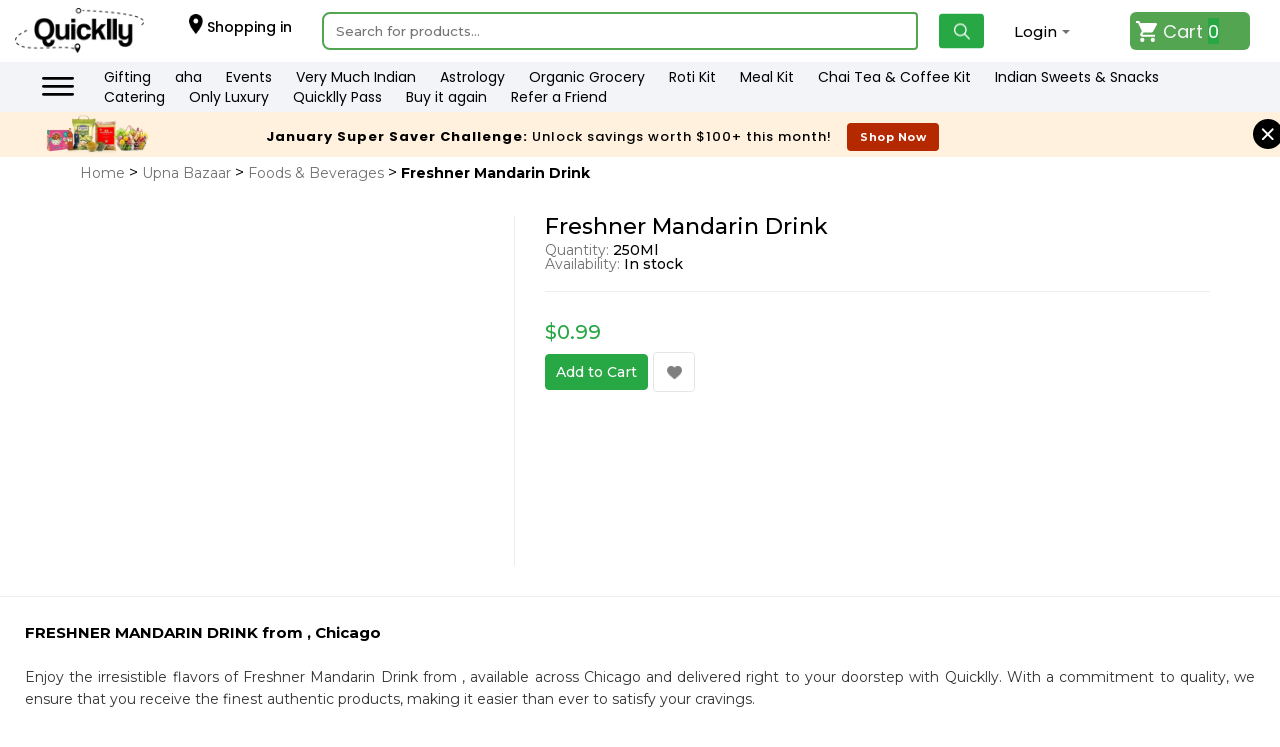

--- FILE ---
content_type: text/html; charset=UTF-8
request_url: https://www.quicklly.com/grocery-store/freshner-mandarin-drink/36967
body_size: 71947
content:
    <script type="cbeb1ffa3bcf5f9dee9ad87a-text/javascript"> sessionStorage.zipcodepop = 1;</script>
            <script type="cbeb1ffa3bcf5f9dee9ad87a-text/javascript"> var showpopup = true;</script>
        <!DOCTYPE html>
<html lang="en-us">

<head>
    <meta http-equiv="Content-Type" content="text/html; charset=UTF-8">
<meta http-equiv="Cache-Control" content="no-cache, no-store, must-revalidate" />
<meta http-equiv="X-UA-Compatible" content="IE=edge" />
<meta http-equiv="Pragma" content="no-cache" />
<meta http-equiv="Expires" content="0" />
<meta content="width=device-width, initial-scale=1" name="viewport" />
<meta name="apple-itunes-app" content="app-id=1536958907" />
<title>Buy Freshner Mandarin Drink 250 Ml | Upna Bazaar  - Quicklly</title>
<meta name="description" content="Looking for Freshner Mandarin Drink 250Ml? Order groceries from Upna Bazaar  on Quicklly and get same day delivery. Shop Now!">
<meta name="keywords" content="quicklly, buy groceries, food online, buy food online, buy groceries online, local grocery stores, local restaurants, BBQ Kit">
<meta name="google-site-verification" content="Z-wQ971TjZYqer-jllWtWv4QwNgBBJQbJKLSMgWA2Yo" />
<meta name="msvalidate.01" content="240216517D2161A189088F5532B73F03" />
<link rel="shortcut icon" href="images/favicon.png">
    <link rel="canonical" href="https://www.quicklly.com/grocery-store/freshner-mandarin-drink/36967" />
    <meta name="author" content="Quicklly.com, Quicklly Inc">
    <meta name="robots" content="index, follow">
<base href="https://www.quicklly.com/" />
<meta property="og:title" content="Buy Freshner Mandarin Drink 250 Ml | Upna Bazaar  - Quicklly">
<meta property="og:site_name" content="Quicklly">
<meta property="og:url"
    content="https://www.quicklly.com/grocery-store/freshner-mandarin-drink/36967">
<meta property="og:description" content="Looking for Freshner Mandarin Drink 250Ml? Order groceries from Upna Bazaar  on Quicklly and get same day delivery. Shop Now!">
<meta property="og:type" content="website">
<meta property="og:image" class="meta-image" content="https://www.quicklly.com/upload_images/product/1600029555-freshner-mandarin-drink.jpg">
<meta property="og:image:width" content="600">
<meta property="og:image:height" content="540">
<meta name="twitter:card" content="summary" />
<meta name="twitter:site" content="@Quicklly_" />
<meta name="twitter:title" content="Buy Freshner Mandarin Drink 250 Ml | Upna Bazaar  - Quicklly" />
<meta name="twitter:description" content="Looking for Freshner Mandarin Drink 250Ml? Order groceries from Upna Bazaar  on Quicklly and get same day delivery. Shop Now!" />
<meta name="twitter:image" class="meta-image" content="https://www.quicklly.com/upload_images/product/1600029555-freshner-mandarin-drink.jpg" />
<meta name="DC.title" content="Quicklly - The Groceries and Food Store Online In USA" />
<meta name="geo.region" content="US-IL" />
<meta name="geo.placename" content="Chicago" />
<meta name="geo.position" content="39.78373;-100.445882" />
<meta name="ICBM" content="39.78373, -100.445882" />
<!-- Start clevertap sctipt -->
<script type="cbeb1ffa3bcf5f9dee9ad87a-text/javascript">
  /*  var clevertap = { event: [], profile: [], account: [], region: 'us1', onUserLogin: [], notifications: [], privacy: [] };
    // replace with the CLEVERTAP_ACCOUNT_ID with the actual ACCOUNT ID value from your Dashboard -> Settings page
    clevertap.account.push({ "id": "844-46R-RR7Z" });
    clevertap.privacy.push({ optOut: false }); //set the flag to true, if the user of the device opts out of sharing their data
    clevertap.privacy.push({ useIP: false }); //set the flag to true, if the user agrees to share their IP data
    clevertap.notificationCallback = function () {
        alert('Custom notification callback called')
    };
    (function () {
        var wzrk = document.createElement('script');
        wzrk.type = 'text/javascript';
        wzrk.async = true;
        wzrk.src = ('https:' == document.location.protocol ? 'https://d2r1yp2w7bby2u.cloudfront.net' : 'http://static.clevertap.com') + '/js/a.js';
        var s = document.getElementsByTagName('script')[0];
        s.parentNode.insertBefore(wzrk, s);
    })();*/
</script>
<!-- End clevertap sctipt -->

<!-- Start klaviyo sctipt -->
<script async type="cbeb1ffa3bcf5f9dee9ad87a-text/javascript" src="//static.klaviyo.com/onsite/js/QSsPvY/klaviyo.js"></script>
<!-- End klaviyo sctipt -->    
<!-- Main Styles -->
<link rel="stylesheet" href="css/stylesheet.css?v=1673010495">

<!-- Google Font -->
<link rel="stylesheet" href="https://fonts.googleapis.com/css2?family=Montserrat:wght@400;500;700&display=swap">

<!-- Slick CSS -->
<link rel="stylesheet" href="plugin/slick_1.8.1/slick.min.css">

    <!-- START Rakuten Marketing Tracking -->
<!-- END Rakuten Marketing Tracking -->
<!-- Impact affiliate -->

<!-- Impct Utt Code -->

<!-- End -->



<!-- Google Tag Manager -->
<script type="cbeb1ffa3bcf5f9dee9ad87a-text/javascript">(function(w,d,s,l,i){w[l]=w[l]||[];w[l].push({'gtm.start':
new Date().getTime(),event:'gtm.js'});var f=d.getElementsByTagName(s)[0],
j=d.createElement(s),dl=l!='dataLayer'?'&l='+l:'';j.async=true;j.src=
'https://www.googletagmanager.com/gtm.js?id='+i+dl;f.parentNode.insertBefore(j,f);
})(window,document,'script','dataLayer','GTM-PG9CTB3');</script>
<!-- End Google Tag Manager -->


    <link rel="stylesheet" href="/plugin/easyzoom/easyzoom.css" />
    <style>
        .clsGrocerySubCat .slick-slider .slick-track,
        .clsGrocerySubCat .slick-slider .slick-list {
            height: 100%;
        }

        .clsGrocerySubCat .clsProd,
        .clsGrocerySubCat .slick-slider {
            height: fit-content;
        }

        .clsDialog.showpopupforunavialablezip.show {
            display: block;
        }

        .clsDialog.showpopupforunavialablezip.show .clsDialog-Box {
            display: block;
        }

        div#dvDialog-showpopupforunavialablezip .clsContent {
            padding: 10px 20px;
            max-width: 420px
        }

        div#dvDialog-showpopupforunavialablezip .clsContent p {
            text-align: left;
            font: normal normal 500 16px/20px Poppins;
            letter-spacing: 0px;
            color: #333333;
            margin-bottom: 10px;
        }

        div#dvDialog-showpopupforunavialablezip .clsContent label {
            text-align: left;
            font: normal normal 500 14px/20px Poppins;
            letter-spacing: 0px;
            color: #333333;
            display: block;
            margin-bottom: 10px;
        }

        div#dvDialog-showpopupforunavialablezip .clsContent button#submitzipformunavialablezip {
            background: #53A551 0% 0% no-repeat padding-box;
            border-radius: 4px;
            opacity: 1;
            text-align: center;
            font: normal normal 400 14px/20px Poppins;
            letter-spacing: 0px;
            color: #FFFFFF;
            border: none;
            padding: 5px 10px;
            margin-right: 10px;
        }

        div#dvDialog-showpopupforunavialablezip .clsContent a.returnBtn {
            background: #FFFFFF 0% 0% no-repeat padding-box;
            border: 1px solid #E4E4E4;
            border-radius: 4px;
            text-align: center;
            font: normal normal 400 14px/20px Poppins;
            letter-spacing: 0px;
            color: #000000;
            padding: 5px 10px;
        }

        div#dvDialog-showpopupforunavialablezip .clsFooter {
            padding: 0px !important;
            margin-top: 20px;
        }

        @media (min-width: 320px) and (max-width: 680px) {
            .clsDialog-Box {
                display: none;
                position: absolute;
                left: 10px;
                top: 50%;
                transform: translate(0%, -50%);
                background-color: white;
                border-radius: 4px;
                overflow-y: auto;
                max-height: 90%;
                box-shadow: 0 0 20px 0 rgba(0, 0, 0, 0.28);
                right: 10px;
            }
        }
    </style>
    
        <script type="application/ld+json">
            {
            "@context": "http://schema.org/",
            "@type": "Product",
            "url": "https://www.quicklly.com/grocery-store/freshner-mandarin-drink/36967",
            "name": "Freshner Mandarin Drink",
            "sku": "36967",
            "gtin12": "36967",
            "image": "https://www.quicklly.com/upload_images/product/1600029555-freshner-mandarin-drink.jpg",
            "description": " <p> </p>",
            "brand": {
            "name": "Freshner Mandarin Drink"
            },
            "offers": {
            "@type": "Offer",
            "url" :"https://www.quicklly.com/grocery-store/freshner-mandarin-drink/36967",
            "priceCurrency": "USD",
            "price": "0.99",
            "priceValidUntil": "2026-03-17",
            "availability": "http://schema.org/InStock",
            "itemCondition": "https://schema.org/NewCondition",
            "seller": {
            "@type": "Organization",
            "name": "Quicklly"
            }
            },
             "aggregateRating": {
            "@type": "AggregateRating",
            "ratingValue": "4.7",
            "bestRating": "5",
            "worstRating": "1",
            "ratingCount": "25"   
            }
            }
        </script>


</head>

<body>

        <script type="cbeb1ffa3bcf5f9dee9ad87a-text/javascript"> sessionStorage.zipcodepop = 1;</script>
    <script type="cbeb1ffa3bcf5f9dee9ad87a-text/javascript">
window.dataLayer = window.dataLayer || [];
</script>
<link
    href="https://fonts.googleapis.com/css2?family=Poppins:ital,wght@0,200;0,300;0,400;0,500;0,600;0,700;0,800;1,200;1,300;1,500&display=swap"
    rel="stylesheet">
<!-- Google Tag Manager (noscript) -->
    <noscript>
        <iframe src="https://www.googletagmanager.com/ns.html?id=GTM-PG9CTB3" height="0" width="0"
            style="display:none;visibility:hidden"></iframe>
    </noscript>


<!-- End Google Tag Manager (noscript) -->
<input type='hidden' id="memberuid" value="">
<input type='hidden' id="memberdis" value="0">
<input type='hidden' id="memberminorderamount" value="">
<input type='hidden' id="tokenidforcheckout" value="eyJ0eXAiOiJKV1QiLCJhbGciOiJIUzI1NiJ9.[base64].MnbWqmvF6qL35tFl5tBL0LxLBurh0PthrcB-lk-m220">
<input type='hidden' id="tokenmmid">
<input type='hidden' id="tokenmmtax">
<input type='hidden' id="tokenultrafastdeliverytime">
<input type='hidden' id="tokenpriorityfee">
<input type='hidden' id="tokenminstorecharge">
<input type='hidden' id="tokeneservicefees">
<input type='hidden' id="tokensubtotal">
<input type='hidden' id="tokenshippingcharge">
<input type='hidden' id="tokentip">
<input type='hidden' id="tokendiscountamount" value="">
<input type='hidden' id="tokendiscountcoupon" value="">
<input type='hidden' id="tokendiscounttype" value="">
<input type='hidden' id="couponminorder" value="">
<input type='hidden' id="discountvtype" value="">
<input type='hidden' id="discountpercentage" value="">
<input type='hidden' id="discountscrollbar" value="0">

                <input type="hidden" id="pagetype" value="Product">
<header class="clsInnerHeader ">
    <div class="newheaderwrapper">
        <a href="https://www.quicklly.com/" title="Quicklly.com" class="clsLogo">
            <img src="images/quicly-logo-black.png" alt="Quicklly - Indian Groceries, Food & More" />
        </a>
        <div class="clsShoppingIn">
            <p><img src="images/hometopiconlocation.png" class="hometopiconlocation"> Shopping in</p>
            <span></span>
            <!-- <div class="clsPopUp">
<div class="clsContent">
<p>Change your location</p>
<div class="clsChangePincode">
<form name="zipsearch" action="" method="post" onsubmit="return checkStoreZip();" >
<input type="text" name="zip" id="zipcode" onkeypress="return IsAlphaNumeric(event)" placeholder="Enter Zip Code" maxlength="10" minlength="4" pattern=".{4,10}" class="chkzipcode" required value="" autofocus />
<input type="hidden" name="submitzip" value="Submit"/>
<input type="submit" class="clsBtn" value="" >
</form>
</div>
</div>
</div>-->
        </div>
        <div class="clsAccountt showonlyonmob">
            
            <a href="quicklly-pass" class="lightmodetop"><img src="images/qpasstoppng.png"></a>
             <a href="quicklly-pass" class="darkmodetop" style="display:none;"><img src="images/darkmodeqpass.svg"></a>
        </div>
                <div class="clsShopBySearch">
            <div class="clsFlex">
                <!--<div class="clsShopBy">
</div>-->
                <div class="clsSearchBox" id="searchnothide" >
                    <form role="search" method="get" id="headersearchfrm" action="https://www.quicklly.com/search/">
                        <input type="text" placeholder="Search for products..." id="search_box" name="q" minlength="2" required="" autocomplete="off" onkeypress="if (!window.__cfRLUnblockHandlers) return false; return SearchInputValidation(event)" data-cf-modified-cbeb1ffa3bcf5f9dee9ad87a-="" />
                        <input type="hidden" name="filterstore" id="sfilterstore"
                            value="">
                        <!--<input type="hidden" name="filterbrand" id="sfilterbrand" value="">-->
                        <input type="hidden" name="filterdiscount" id="sfilterdiscount"
                            value="">
                        <input type="hidden" name="section" id="ssection" value="all">
                        <input type="hidden" name="sortby" id="sortby"
                            value="price-low-to-high">
                        <input type="submit" name="whatsget" id="whatsget" class="search-whatsget" disabled="disabled"
                            style="display:none" />
                        <button type="button" class="clsBtn clsSearchBtn" id="searchdeact"> </button>
                        <!-- <button type="button" class="clsBtn clsSearchBtn" id="searchbtn" onclick="searchit()" ></button> -->
                        <button type="button" class="clsBtn clsSearchBtn crossbtn" id="searchcrossbtn"
                            style="display:none;"></button>
                    </form>
                    <style>
                        html {
                            overflow-x: hidden !important;
                        }
                        div#showpartwise10 label.error {
                         margin-top: 10px;
                         }
                        img.hometopiconlocation {
                         width: 14px;
                         position: relative;
                         top: 2px;
                        }
                        .clsMiniCart {
                            z-index: 99999 !important;
                        }

                        body {
                            line-height: 1 !important;
                        }

                        ul.topmenuslider.slick-initialized.slick-slider {
                            overflow: hidden;
                            margin-bottom: 0px !important;
                            width: 100%;
                        }

                        ul.topmenuslider .slick-list {
                            margin-left: 0 !important;
                        }

                        ul.topmenuslider li.slick-slide {
                            margin-right: 0px;
                            padding: 8px 5px !important;
                            width: auto !important;
                            cursor: pointer !important;
                            margin-left: 0px !important;
                        }

                        ul.topmenuslider i.right.round.slick-arrow img,
                        ul.topmenuslider i.left.round.slick-arrow img {
                            width: 25px;
                            border: 1px solid #333;
                            border-radius: 100%;
                        }

                        .clsAccountt.showonlyonmob,
                        .topsection.hidemob {
                            display: none !important;
                        }

                        header .clsSearchBox .clsSearchBtn {
                            right: 0px;
                            width: 45px;
                            height: 35px;
                        }

                        span.notloggbbtt {
                            position: relative;
                            top: 10px;
                        }

                        header .clsShoppingIn,
                        header .clsShopByStore {
                            padding: 12px 20px 12px 20px;
                        }

                        header .clsShoppingIn,
                        header .clsShopByCat,
                        header .clsAccount,
                        header .clsCart2 {
                            padding: 12px 30px;
                        }

                        header .clsAccount,
                        header .clsShoppingIn {
                            border-right: 0px solid #fff;
                        }

                        header .clsSearchBox input[type=text] {
                            width: 100%;
                            border: 2px solid #53A552;
                            border-top-left-radius: 8px;
                            border-bottom-left-radius: 8px;
                        }

                        header .clsAccount.robtt:hover span {
                            background-image: none !important;
                        }

                        header .clsCart2 label,
                        header .clsCart2 span {
                            display: flex;
                            align-items: center;
                            justify-content: start;
                            font: normal normal normal 18px/21px Poppins;
                            letter-spacing: 0px;
                            color: #F7F7FA;
                            opacity: 1;
                            cursor: pointer;
                        }

                        header .clsCart2 label img {
                            width: 21px;
                            margin-right: 6px;
                        }

                        header p,
                        header .clsShoppingIn span,
                        .clsAccount.robtt a p {
                            font: normal normal 400 14px/20px Poppins;
                            letter-spacing: 0px;
                            color: #000000;
                        }

                        header .clsShoppingIn p,
                        header .clsAccount.robtt span {
                            font: normal normal 500 16px/18px Poppins;
                            letter-spacing: 0px;
                            color: #000000;
                        }

                        header .clsCart2 a {
                            display: flex;
                            width: 120px;
                            height: 38px;
                            background-image: none;
                            position: relative;
                            background: #53A551 0% 0% no-repeat padding-box !important;
                            border-radius: 6px;
                            opacity: 1;
                            padding: 6px;
                            /* pointer-events: auto; */
                            cursor: pointer;
                        }

                        header .clsCart2 span {
                            position: relative;
                            background-color: var(--primary-color);
                            width: auto;
                            height: auto;
                            color: #fff;
                            border-radius: 0;
                            text-align: center;
                            line-height: 19px;
                            right: 0;
                            top: 0;
                            margin-left: 5px;
                        }

                        .mobilefixedfooter,
                        .myaccountpopup,
                        .departmentpopup {
                            display: none;
                        }

                        .headerpopup {
                            min-height: 120px !important
                        }

                        p.subs_type {
                            font-size: 12px !important;
                            font-weight: 500;
                        }

                        .clsInnerCart .clsContent .clsCartProd .clsDetails p:nth-child(3),
                        .clsInnerCart .clsContent .clsCartProd .clsDetails p:nth-child(4) {
                            font-size: 11px;
                            margin-top: 10px;
                        }

                        .search_status {
                            display: inline-block;
                            word-wrap: break-word;
                            border: none;
                            right: 0;
                            width: 13%;
                            position: absolute;
                            padding-top: 10px;
                        }

                        .search_price {
                            display: inline-block;
                            word-wrap: break-word;
                            position: absolute;
                            padding-top: 5px;
                            width: 10%;
                            text-align: right;
                        }

                        .search_size {
                            display: inline-block;
                            word-wrap: break-word;
                            width: 10%;
                            padding-top: 5px;
                            text-align: center;
                        }

                        .search_status .clsProdAdd {
                            padding-top: 5px;
                            display: block;
                            width: 55px;
                            height: 30px;
                            line-height: 16px;
                            margin-top: 3px;
                            font-size: 13px;
                        }

                        .search_status .searchQty select {
                            width: 47px !important;
                        }

                        @media (min-width: 320px) and (max-width: 327px) {
                            .hideinmobile {
                                display: none;
                            }

                            .search-dropbox {
                                width: 100%;
                                margin-left: 0%;
                                position: relative;
                                z-index: 9;
                            }

                            .search_product {
                                display: inline-block;
                                word-wrap: break-word;
                                width: 23%;
                            }

                            a.search_productname {
                                font-size: 10px;
                            }

                            .search_status {
                                display: inline-block;
                                word-wrap: normal;
                                border-right: none;
                                float: right;
                                position: absolute;
                                padding-top: 3px;
                                font-size: 10px;
                            }

                            .search_status .clsProdAdd {
                                position: relative;
                                top: 7px;
                                text-align: center
                            }

                            span .searchQty:last-child {
                                margin-left: 5px;
                            }

                            .search_status .searchQty select {
                                width: 45px !important;
                                padding: 3px;
                            }

                            .search_status .clsProdAdd {
                                margin-left: 28px;
                                margin-block: -6px;
                            }

                            .search_status,
                            span .searchQty:last-child {
                                width: 87px;
                            }

                            .search_price {
                                display: inline-block;
                                word-wrap: break-word;
                                position: absolute;
                                padding-top: 10px;
                                width: 12%;
                                text-align: left;
                                margin-left: 60px;
                                font-size: 10px;
                            }

                            .search_size {
                                display: inline-block;
                                word-wrap: break-word;
                                width: 16%;
                                padding-top: 10px;
                                text-align: left;
                                margin-bottom: 10px;
                                position: absolute;
                                margin-left: 12px;
                                font-size: 10px;
                            }

                            .maincatheadtitle,
                            h3 {
                                font-size: 14px !important;
                            }
                        }

                        @media (min-width: 327px) and (max-width: 360px) {
                            .hideinmobile {
                                display: none;
                            }

                            .search_product {
                                display: inline-block;
                                word-wrap: break-word;
                                width: 24%;
                            }

                            a.search_productname {
                                font-size: 10px;
                            }

                            .search_status {
                                display: inline-block;
                                word-wrap: normal;
                                border-right: none;
                                float: right;
                                position: absolute;
                                padding-top: 3px;
                                font-size: 10px;
                            }

                            .search_status .clsProdAdd {
                                position: relative;
                                top: 7px;
                                text-align: center
                            }

                            .search_status .searchQty select {
                                width: 45px !important;
                                padding: 3px;
                            }

                            .search_status .clsProdAdd {
                                margin-left: 28px;
                                margin-block: -6px;
                            }

                            .search_status,
                            span .searchQty:last-child {
                                width: 87px;
                            }

                            .search_price {
                                display: inline-block;
                                word-wrap: break-word;
                                position: absolute;
                                padding-top: 10px;
                                width: 12%;
                                text-align: left;
                                margin-left: 60px;
                                font-size: 10px;
                            }

                            .search_size {
                                display: inline-block;
                                word-wrap: break-word;
                                width: 16%;
                                padding-top: 10px;
                                text-align: left;
                                margin-bottom: 10px;
                                position: absolute;
                                margin-left: 12px;
                                font-size: 10px;
                            }

                            .maincatheadtitle,
                            h3 {
                                font-size: 14px !important;
                            }
                        }

                        @media (min-width: 327px) and (max-width: 350px) {
                            .search-dropbox {
                                width: 100%;
                                margin-left: 0%;
                                position: relative;
                                z-index: 9;
                            }
                        }

                        @media (min-width: 350px) and (max-width: 360px) {
                            .search-dropbox {
                                width: 100%;
                                margin-left: 0%;
                                position: relative;
                                z-index: 9;
                            }
                        }

                        @media (min-width: 360px) and (max-width: 420px) {
                            .hideinmobile {
                                display: none;
                            }

                            .search-dropbox {
                                width: 100%;
                                margin-left: 0%;
                                position: relative;
                                z-index: 9;
                            }

                            .search_product {
                                display: inline-block;
                                word-wrap: break-word;
                                width: 26%;
                                font-size: 10px;
                            }

                            a.search_productname {
                                font-size: 10px;
                            }

                            .search_status {
                                display: inline-block;
                                word-wrap: normal;
                                border-right: none;
                                float: right;
                                position: absolute;
                                padding-top: 3px;
                                font-size: 10px;
                            }

                            .search_status .clsProdAdd {
                                position: relative;
                                top: 7px;
                                text-align: center
                            }

                            .search_status .searchQty select {
                                width: 47px !important;
                                padding: 3px;
                            }

                            .search_status .clsProdAdd {
                                margin-left: 25px;
                                margin-block: -6px;
                            }

                            .search_status,
                            span .searchQty:last-child {
                                width: 89px;
                            }

                            .search_price {
                                display: inline-block;
                                word-wrap: break-word;
                                position: absolute;
                                padding-top: 10px;
                                width: 12%;
                                text-align: right;
                                margin-left: 53px;
                                font-size: 10px;
                            }

                            .search_size {
                                display: inline-block;
                                word-wrap: break-word;
                                width: 16%;
                                padding-top: 10px;
                                text-align: left;
                                margin-left: 9px;
                                position: absolute;
                                font-size: 10px;
                            }
                        }

                        @media (min-width: 850px) and (max-width: 1050px) {
                            .headerpopup {
                                min-height: 101px !important
                            }
                        }

                        @media (min-width: 767px) and (max-width: 849px) {
                            .headerpopup {
                                min-height: 101px !important
                            }

                            footer .clsLinks .col-2 {
                                min-width: 100% !important;
                            }
                        }

                        @media (min-width: 320px) and (max-width: 766px) {
                            .headerpopup {
                                min-height: 104px !important
                            }
                            header.clsInnerHeader .newheaderwrapper {
                                padding: 0px 0px 0px 0px!important;
                             }
                             .clsAccountt.showonlyonmob img {
                                 max-width: 75%;
                             }
                            header .clsSearchBox input[type=text] {
                                border-top-left-radius: 8px;
                                border-bottom-left-radius: 8px;
                                background: #FFFFFF 0% 0% no-repeat padding-box;
                                border: 1px solid #E4E4E4;
                            }

                            .topsectionall.hidemob {
                                display: none;
                            }

                            a.clsLogo {
                                display: none !important;
                            }
                        }

                        @media (min-width: 380px) and (max-width: 500px) {
                            .hideinmobile {
                                display: none;
                            }

                            .search-dropbox {
                                width: 100%;
                                margin-left: 0%;
                                position: absolute;
                                z-index: 9;
                            }

                            .search_product {
                                display: inline-block;
                                word-wrap: break-word;
                                width: 30%;
                                font-size: 10px;
                            }

                            a.search_productname {
                                font-size: 10px;
                            }

                            .search_status {
                                display: inline-block;
                                word-wrap: break-word;
                                border-right: none;
                                float: right;
                                width: 100px;
                                position: absolute;
                                padding-top: 0px;
                                font-size: 10px;
                            }

                            .search_status .searchQty select {
                                width: 47px !important;
                            }

                            .search_status .clsProdAdd {
                                margin-block: 4px;
                                margin-left: 21px;
                            }

                            .search_status,
                            span .searchQty:last-child {
                                width: 89px;
                            }

                            .search_price {
                                display: inline-block;
                                word-wrap: break-word;
                                position: absolute;
                                padding-top: 10px;
                                width: 12%;
                                text-align: left;
                                margin-left: 84px;
                                font-size: 10px;
                            }

                            .search_size {
                                display: inline-block;
                                word-wrap: break-word;
                                width: 14%;
                                padding-top: 10px;
                                text-align: left;
                                margin-left: 20px;
                                position: absolute;
                                font-size: 10px;
                            }
                        }

                        @media (min-width: 501px) and (max-width: 800px) {
                            .hideinmobile {
                                display: none;
                            }

                            .search-dropbox {
                                width: 100%;
                                margin-left: 0%;
                                position: relative z-index:9;
                            }

                            .search_product {
                                display: inline-block;
                                word-wrap: break-word;
                                width: 35%;
                            }

                            .search_status {
                                display: inline-block;
                                word-wrap: break-word;
                                border-right: none;
                                float: right;
                                width: 100px;
                                position: absolute;
                                padding-top: 0px
                            }

                            .search_status .searchQty select {
                                width: 47px !important;
                            }

                            .search_status .clsProdAdd {
                                margin-left: 17px;
                            }

                            .search_price {
                                display: inline-block;
                                word-wrap: break-word;
                                position: absolute;
                                padding-top: 5px;
                                width: 10%;
                                text-align: left;
                                margin-left: 4px;
                            }

                            .search_size {
                                display: inline-block;
                                word-wrap: break-word;
                                width: 10%;
                                padding-top: 5px;
                                text-align: left;
                                width: 80px;
                                margin-left: 24px;
                            }
                        }

                        @media (min-width: 800px) and (max-width: 849px) {
                            .hideinmobile {
                                display: none;
                            }

                            .search-dropbox {
                                width: 100%;
                                margin-left: 0%;
                                position: relative;
                                z-index: 9;
                            }

                            .search_product {
                                display: inline-block;
                                word-wrap: break-word;
                                width: 35%;
                            }

                            .search_status {
                                display: inline-block;
                                word-wrap: break-word;
                                border-right: none;
                                right: -30px;
                                width: 100px;
                                position: absolute;
                                padding-top: 0px
                            }

                            .search_status .searchQty select {
                                width: 47px !important;
                            }

                            .search_status .clsProdAdd {}

                            .search_price {
                                display: inline-block;
                                word-wrap: break-word;
                                position: absolute;
                                padding-top: 5px;
                                width: 10%;
                                text-align: left;
                                margin-left: 48px;
                            }

                            .search_size {
                                display: inline-block;
                                word-wrap: break-word;
                                width: 15%;
                                padding-top: 5px;
                                text-align: left;
                            }
                        }

                        @media only screen and (max-width:849px) {
                            header .clsGbox {
                                padding-right: 1.1em;
                            }
                        }

                        @media (min-width:849px) and (max-width:1200px) {
                            header .clsGbox {
                                padding-right: 1.4em;
                            }
                        }

                        @media only screen and (min-width:1200px) {
                            .clsAccount.robtt {
                                display: none;
                            }

                            header .clsGbox {
                                border-left: 1px solid #ddd;
                                padding: 0px 10px;
                                height: 100%;
                            }

                            header .clsReferbox {
                                border-left: 1px solid #ddd;
                                border-right: 1px solid #ddd;
                                padding: 0px 10px;
                                height: 100%;
                            }
                        }

                        @media(min-width:849px)and (max-width: 1024px) {
                            .search-dropbox {
                                width: 100%;
                                position: absolute;
                                z-index: 9;
                            }

                            footer .clsLinks .col-2 {
                                min-width: 100% !important;
                            }

                            .search_product {
                                display: inline-block;
                                word-wrap: break-word;
                                width: 35%;
                            }

                            .search_status {
                                display: inline-block;
                                word-wrap: break-word;
                                border-right: none;
                                right: 0;
                                width: 100px;
                                position: absolute;
                                padding-top: 0px
                            }

                            .search_status .clsProdAdd {
                                padding-top: 5px;
                                display: block;
                                width: 55px;
                                height: 30px;
                                line-height: 16px;
                                margin-top: 3px;
                                margin-left: 21px;
                                text-align: center;
                            }

                            .search_status .searchQty select {
                                width: 47px !important;
                            }

                            .search_status .clsProdAdd {}

                            .search_price {
                                display: inline-block;
                                word-wrap: break-word;
                                position: absolute;
                                padding-top: 5px;
                                width: 10%;
                                text-align: right;
                                margin-left: -11px;
                            }

                            .search_size {
                                display: inline-block;
                                word-wrap: break-word;
                                width: 15%;
                                padding-top: 5px;
                                text-align: right;
                                margin-left: -10px;
                            }
                        }

                        @media(min-width:1024px)and (max-width:1249px) {
                            .search-dropbox {
                                width: 100%;
                                position: absolute;
                                z-index: 9;
                            }

                            .search_product {
                                display: inline-block;
                                word-wrap: break-word;
                                width: 35%;
                            }

                            .search_status {
                                display: inline-block;
                                word-wrap: break-word;
                                border-right: none;
                                right: 0;
                                width: 100px;
                                position: absolute;
                                padding-top: 0px
                            }

                            .search_status .clsProdAdd {
                                padding-top: 5px;
                                display: block;
                                width: 55px;
                                height: 30px;
                                line-height: 16px;
                                margin-top: 3px;
                                margin-left: 21px;
                            }

                            .search_status .searchQty select {
                                width: 47px !important;
                            }

                            .search_price {
                                display: inline-block;
                                word-wrap: break-word;
                                position: absolute;
                                padding-top: 5px;
                                width: 10%;
                                text-align: right;
                                margin-left: 29px;
                            }

                            .search_size {
                                display: inline-block;
                                word-wrap: break-word;
                                width: 15%;
                                padding-top: 5px;
                                text-align: right;
                                margin-left: -10px;
                            }
                        }

                        @media(min-width:1250px) {
                            .search-dropbox {
                                width: 100%;
                                position: relative;
                                z-index: 1;
                            }

                            .search_product {
                                display: inline-block;
                                word-wrap: break-word;
                                width: 55%
                            }

                            .search_status .searchQty select {
                                width: 47px !important;
                            }

                            .search_status .clsProdAdd {}
                        }

                        @media (min-width: 480px) and (max-width: 767px) {
                            .search_status .searchQty select {
                                width: 47px !important;
                            }
                        }

                        header .clsGiftbox {
                            flex: .25;
                            text-align: right;
                        }

                        .giftImg {
                            padding-top: 1em;
                            width: 26px;
                        }

                        @media only screen and (max-width: 850px) {
                            header .clsGiftbox {
                                flex: unset;
                                position: absolute;
                                top: 0;
                                right: 55px;
                                height: 62px;
                            }
                        }

                        @media only screen and (max-width: 479px) {
                            #search_drop {
                                margin-top: 8px;
                            }
                        }

                        @media only screen and (max-width: 550px) {
                            .giftImg {
                                padding-top: .8em;
                                width: 24px;
                            }

                            header.clsInnerHeader {
                                display: block !important;
                            }

                            header .clsGiftbox {
                                right: 55px;
                            }
                        }
                    </style>
                </div>
                <!--<div class="clsGiftbox">
<div class="clsReferbox" style="float:right;">
<a href="javascript:void(0)"><img src="images/referfriend.svg" alt="Gift Cards" class="giftImg" /></a>
<div class="clsPopUp clsPopUpReferAFriend">
<div class="clsContent">
<ul style="text-align: left;">
<li><a href="refer-a-friend">Refer A friend</a></li>
<li><a href="be-a-hero" title="Be A Hero">Be A Hero</a></li>
<li><a href="offers" title="Coupons & Deals">Coupons & Deals</a></li>
</ul>
</div>
</div>
</div>
<div class="clsGbox" style="float:right;"><a href="gift-cards"><img src="images/giftcard.svg" alt="Gift Cards" class="giftImg" /></a></div>
</div>-->
            </div>
        </div>
        <div class="clsAccount">
                                <p>
                                </p>
                            <span class="notloggbbtt">Login</span>
                        <div class="clsPopUp">
                <div class="clsContent">
                                            <a href="javascript:void(0)" id="procedcheckoutBtn" class="clsBtn">Sign In</a>
                        <a href="javascript:void(0)" id="proceedregister" class="create-account">New customer? Create an
                            account</a>
                                    </div>
            </div>
        </div>
        <div class="clsAccount robtt">
                            <a href="javascript:void(0)" onClick="if (!window.__cfRLUnblockHandlers) return false; showloginpopup();" data-cf-modified-cbeb1ffa3bcf5f9dee9ad87a-="">
                    <p>Return</p>
                    <span>& Orders</span>
                </a>
                    </div>
        <div class="clsCart2">
            <a href="javascript:void(0);" onClick="if (!window.__cfRLUnblockHandlers) return false; toggleInnerCart();" data-cf-modified-cbeb1ffa3bcf5f9dee9ad87a-=""><label><img
                        src="images/home-new/minicart.svg">Cart</label><span>0</span></a>
        </div>
        <link rel="stylesheet" href="css/font-awesome.min.css">
        <script src="https://cdn.quicklly.com/js/jquery.min.js" type="cbeb1ffa3bcf5f9dee9ad87a-text/javascript"></script>
        <script src="https://cdn.jsdelivr.net/npm/lazyload@2.0.0-rc.2/lazyload.js" type="cbeb1ffa3bcf5f9dee9ad87a-text/javascript"></script>
        <script src="https://www.google.com/recaptcha/api.js?onload=renderRecaptchas&render=explicit" async defer type="cbeb1ffa3bcf5f9dee9ad87a-text/javascript"></script>
        <script type="cbeb1ffa3bcf5f9dee9ad87a-text/javascript">
            window.renderRecaptchas = function () {
                var recaptchas = document.querySelectorAll('.g-recaptcha');
                grecaptcha.render('reg-user', {
                    sitekey: '6LdsnYkaAAAAANxKtW6Zr8qHphwL5WvQCCp8sBLU',
                    "callback": onSubmitRecaptchaRegister,
                    'size': "invisible",
                    'style': "bottomright"
                });
                grecaptcha.render('guest-user', {
                    sitekey: '6LdsnYkaAAAAANxKtW6Zr8qHphwL5WvQCCp8sBLU',
                    "callback": onSubmitRecaptcha,
                    'size': "invisible",
                    'style': "bottomright"
                });
                grecaptcha.render('change-user', {
                    sitekey: '6LdsnYkaAAAAANxKtW6Zr8qHphwL5WvQCCp8sBLU',
                    "callback": onSubmitRecaptchaChangeAddress,
                    'size': "invisible",
                    'style': "bottomright"
                });
                grecaptcha.render('reg-user-login', {
                    sitekey: '6LdsnYkaAAAAANxKtW6Zr8qHphwL5WvQCCp8sBLU',
                    "callback": onSubmitRecaptchaLogin,
                    'size': "invisible",
                    'style': "bottomright"
                });
                grecaptcha.render('contact-us-page', {
                    sitekey: '6LdsnYkaAAAAANxKtW6Zr8qHphwL5WvQCCp8sBLU',
                    "callback": onSubmitContactUs,
                    'size': "invisible",
                    'style': "bottomright"
                });
            }
        </script>
        <script type="cbeb1ffa3bcf5f9dee9ad87a-text/javascript">
                    </script>
        <script type="cbeb1ffa3bcf5f9dee9ad87a-text/javascript">
            $(document).ready(function () {
                $("#search_dropm").hide();
                $("#search_boxm").keyup(function () {
                    $("#search_dropm").show();
                    var search_string = $("#search_boxm").val();
                    if (search_string == '') {
                        html('');
                    } else {
                        postdata = { 'q': search_string }
                        $.post("ajax-search.php", postdata, function (data) {
                            $("#search_dropm").html(data);
                        });
                    }
                });
            });
            function searchitm() {
                $('#headersearchfrmm').submit();
            }
        </script>
        <script type="cbeb1ffa3bcf5f9dee9ad87a-text/javascript">
            $(document).ready(function () {
                $('input#search_boxm').on('keyup', function () {
                    var charCount = $(this).val().replace(/\s/g, '').length;
                    if (charCount > 2) {
                        $("#searchdeactm").hide();
                        $("#searchbtnm").show();
                        $("#whatsgetm").removeAttr("disabled");
                    }
                    if (charCount <= 2) {
                        $("#searchdeactm").show();
                        $("#searchbtnm").hide();
                    }
                });
            });
            var isAddressSelected = false;
            function isNumberKey(evt) {
                var charCode = (evt.which) ? evt.which : evt.keyCode
                if (charCode > 31 && (charCode < 48 || charCode > 57))
                    return false;
                return true;
            }
            function IsAlphaNumeric(e) {
                var specialKeys = new Array();
                specialKeys.push(8);  //Backspace
                specialKeys.push(9);  //Tab
                specialKeys.push(46); //Delete
                specialKeys.push(36); //Home
                specialKeys.push(35); //End
                specialKeys.push(37); //Left
                specialKeys.push(39); //Right
                var keyCode = e.keyCode == 0 ? e.charCode : e.keyCode;
                var ret = ((keyCode >= 48 && keyCode <= 57) || (keyCode >= 65 && keyCode <= 90) || keyCode == 32 || (keyCode >= 97 && keyCode <= 122) || (specialKeys.indexOf(e.keyCode) != -1 && e.charCode != e.keyCode) || keyCode == 13);
                document.getElementById("error").style.display = ret ? "none" : "inline";
                return ret;
            }
            function showloginpopup() {
                $("#procedcheckoutBtn").trigger('click');
            }
            function opensidemenu() {
                document.getElementById("allpagesmenu").style.width = "320px";
                $('.filter-overlay').show();
            }
            function closesidemenu() {
                $('.filter-overlay').hide();
                document.getElementById("allpagesmenu").style.width = "0px";
            }	
        </script>
        <!-- desktop search ends -->
    </div>
    <div class="filter-overlay-all"></div>
    <div class="topsectionall hidemob">
        <div class="topsectionimppage clsPgWidth clsBreadcrumb">
            <div class="tophumbmmm" onClick="if (!window.__cfRLUnblockHandlers) return false; opensidemenu();" data-cf-modified-cbeb1ffa3bcf5f9dee9ad87a-=""><img src="images/home-new/hambm.svg" alt="menu"></div>
            <ul class="topmenuslider">
                                    <li><a  target="_self" href="moments"
                            title="Gifting">Gifting</a></li>
                                    <li><a  target="_self" href="aha-subscription"
                            title="aha">aha</a></li>
                                    <li><a  target="_blank" href="https://eventsbyquicklly.com/"
                            title="Events">Events</a></li>
                                    <li><a  target="_self" href="very-much-indian-sarees"
                            title="Very Much Indian">Very Much Indian</a></li>
                                    <li><a  target="_self" href="online-puja-astrology-services"
                            title="Astrology">Astrology</a></li>
                                    <li><a  target="_self" href="organic-indian-grocery-delivery"
                            title="Organic Grocery">Organic Grocery</a></li>
                                    <li><a  target="_self" href="order-indian-roti-kit"
                            title="Roti Kit">Roti Kit</a></li>
                                    <li><a  target="_self" href="indian-meal-kits"
                            title="Meal Kit">Meal Kit</a></li>
                                    <li><a  target="_self" href="chai-tea-and-coffee-kits"
                            title="Chai Tea & Coffee Kit">Chai Tea & Coffee Kit</a></li>
                                    <li><a  target="_self" href="indian-sweets-delivery"
                            title="Indian Sweets & Snacks">Indian Sweets & Snacks</a></li>
                                    <li><a  target="_self" href="indian-food-catering"
                            title="Catering">Catering</a></li>
                                    <li><a  target="_self" href="only-luxury"
                            title="Only Luxury">Only Luxury</a></li>
                                               <li><a href="quicklly-pass">Quicklly Pass</a></li>
                <li><a href="past-products" title="Buy it again">Buy it again</a></li>
                <!--<li><a href="gift-cards" title="Gift Card">Gift Card</a></li>-->
                <li><a href="refer-a-friend" title="Refer a Friend">Refer a Friend</a></li>
                            </ul>
        </div>
    </div>
</header>
<!--<div class="popupheader popupheaderenable"></div>-->
<div class="headerpopup popupheaderenable"></div>
<style>
    header.clsInnerHeader {
        display: block;
    }

    .topmenuslider i.left.round {
        display: none !important;
        left: 0px;
    }

    .topmenuslider i.left.round.showboxon {
        display: block !important;
    }

    ul.topmenuslider .slick-track {
        margin-left: 20px !important;
    }

    .topmenuslider .slick-arrow.round {
        display: inline-block;
        width: 25px;
        height: 25px;
        background-color: #fff;
        border-radius: 100%;
        box-shadow: 0 0 20px 1px rgba(0, 0, 0, 0.13);
        text-align: center;
        line-height: .75;
        font-size: 0;
    }

    header.clsInnerHeader .newheaderwrapper {
        display: flex;
    }

    .topsectionimppage.clsPgWidth.clsBreadcrumb ul li:after {
        content: "";
    }

    .topsectionall .topsectionimppage.clsPgWidth.clsBreadcrumb {
        display: flex;
        align-items: center;
        width: 95% !important;
        max-width: 95% !important;
	padding:5px 10px;
    }

    .topsectionimppage.clsPgWidth.clsBreadcrumb ul.topmenuslider li a {
        font: normal normal 400 16px/21px Poppins;
        letter-spacing: 0px;
        color: #000;
        padding: 5px 10px;
    }

    .topsectionall {
        background: #F2F4F8 0% 0% no-repeat padding-box;
        padding: 0px 0px;
    }

    .topsectionall .topsectionimppage.clsPgWidth.clsBreadcrumb {
        display: flex;
        align-items: center;
    }

    .tophumbmmm {
        cursor: pointer;
        margin-right: 20px;
    }

    #allpagesmenu {
        height: 100%;
        width: 0;
        position: fixed;
        z-index: 9999999;
        top: 0;
        left: 0;
        background-color: #fff;
        overflow-x: hidden;
        transition: .5s;
        padding-top: 60px;
        box-shadow: 0 0 5px #000;
    }

    #allpagesmenu .filter-overlay {
        position: fixed;
        top: 0;
        left: 0;
        width: 100%;
        height: 100%;
        background: rgb(0 0 0 / 10%);
        display: none;
    }

    #allpagesmenu label.filterhead {
        position: absolute;
        top: 0;
        left: 0;
        font: normal normal 600 18px/33px Poppins;
        letter-spacing: 0px;
        color: #000000;
        margin-left: 0px;
        box-shadow: 0px 0px 4px #ccc;
        right: 0;
        padding: 10px 16px;
        background: #F7F7FA 0% 0% no-repeat padding-box;
        opacity: 1;
    }

    #allpagesmenu .filterbody {
        max-height: 91vh;
        min-height: 91vh;
        overflow-y: scroll;
        position: relative;
    }

    .myalldepartment h4,
    #allpagesmenu label.filterhead span {
        font: normal normal 600 18px/33px Poppins;
        letter-spacing: 0px;
        color: #000000;
    }

    #allpagesmenu .closebtn {
        position: absolute;
        top: 7px;
        right: 10px;
        font-size: 36px !important;
        margin-left: 50px;
        font-weight: 500;
    }

    .myalldepartment {
        padding: 15px 20px;
        border-bottom: 1px solid #eaeaea;
    }

    .myalldepartment ul {
        list-style: none;
    }

    .myalldepartment ul li a {
        text-align: left;
        font: normal normal 500 15px/30px Poppins;
        letter-spacing: 0px;
        color: #000000 !important;
        opacity: 1;
    }
</style>
<div id="allpagesmenu" style="width:0px;">
    <label class="filterhead"><span>Hello User</span><a href="javascript:void(0)" class="closebtn" onclick="if (!window.__cfRLUnblockHandlers) return false; closesidemenu()" data-cf-modified-cbeb1ffa3bcf5f9dee9ad87a-=""> <span class="closebtn">× </span></a></label>
    <div class="filterbody">
                <div class="myalldepartment">
            <h4>Shop by Category</h4>
            <ul>
                <li><a target="_self" title=Gifting href=moments>Gifting</a></li><li><a target="_self" title=aha href=aha-subscription>aha</a></li><li><a target="_blank" title=Events href=https://eventsbyquicklly.com/>Events</a></li><li><a target="_self" title=Very Much Indian href=very-much-indian-sarees>Very Much Indian</a></li><li><a target="_self" title=Astrology href=online-puja-astrology-services>Astrology</a></li><li><a target="_self" title=Organic Grocery href=organic-indian-grocery-delivery>Organic Grocery</a></li><li><a target="_self" title=Roti Kit href=order-indian-roti-kit>Roti Kit</a></li><li><a target="_self" title=Meal Kit href=indian-meal-kits>Meal Kit</a></li><li><a target="_self" title=Chai Tea & Coffee Kit href=chai-tea-and-coffee-kits>Chai Tea & Coffee Kit</a></li><li><a target="_self" title=Indian Sweets & Snacks href=indian-sweets-delivery>Indian Sweets & Snacks</a></li><li><a target="_self" title=Catering href=indian-food-catering>Catering</a></li><li><a target="_self" title=Only Luxury href=only-luxury>Only Luxury</a></li>               
                   
            </ul>
        </div>
                        <div class="myalldepartment">
            <h4>Shop by Stores</h4>
            <ul>
                
               
                  
                <li><a href="shop-by-stores" >Grocery Stores</a></li>
               
            </ul>
        </div>
                        <div class="myalldepartment">
            <h4>Programs & Features</h4>
            <ul>
                                    <li><a target="_self" href="quicklly-pass"
                            title="Quicklly Pass">Quicklly Pass</a></li>
                                    <li><a target="_blank" href="brand-ambassador"
                            title="Brand Ambassador">Brand Ambassador</a></li>
                                    <li><a target="_blank" href="student-ambassador-program"
                            title="Student Ambassador">Student Ambassador</a></li>
                                    <li><a target="_self" href="be-a-hero"
                            title="Be a Hero ">Be a Hero </a></li>
                                    <li><a target="_self" href="refer-a-friend"
                            title="Refer a Friend">Refer a Friend</a></li>
                            </ul>
        </div>
                <div class="myalldepartment">
            <h4>Account & Settings</h4>
            <ul>
                                    <li><a href="javascript:void(0)" onClick="if (!window.__cfRLUnblockHandlers) return false; showloginpopup();" data-cf-modified-cbeb1ffa3bcf5f9dee9ad87a-=""> Login</li>
                            </ul>
        </div>
    </div>
</div>
<div id="search_drop" class="search-dropbox page-heading" style="display:none;">
    <div id="product-area-search">
        <div class="clsSearchPg">
            <div class="maincatheadtitle" style=""></div>
            <style>
 .search-dropbox.page-heading {
			margin-top:0px;
			position: relative;
    background: none !important;
	background-color:#fff !important;
		}
form#headersearchfrm {
    position: relative;
}
#product-area-search .restallsectioncat.newtags.alcoholtag span.clsPrice img.clsStoreImg {
    background:#8b0c06;
}
#product-area-search #finalstorelisthtml ul.childfilter li label {
    clear: left;
    width: 100%;
    display: block;
}
#product-area-search .clsProd .clsQty select {
min-width:60px;	
}
#product-area-search #finalstorelisthtml ul.childfilter li label span {
    margin-left:0px;
}
#product-area-search #finalstorelisthtml span.storeinput {
    width: 20px;
    height: 27px;
    float: left;
}
.search-dropbox {
    width: 100%;
    position: relative;
    z-index: 2;
    left: 0;
    right: 0;
    background: #fff;
	min-height:100vh;
   /*  height: calc(100vh - 63px); */
    top: 0px;
    /* overflow-y: scroll;*/
	border-top: 1px solid #eaeaea;
	text-align:left !important;
}

header .clsSearchBox .clsSearchBtn.crossbtn {
    background-size: 25px !important;
    background-image: url(images/searchcrossbtn.svg) !important;
    background: transparent;
    background-repeat: no-repeat;
    background-position: center;
	right:0px;
}
#product-area-search .restallsectioncat.newtags label {
    font: normal normal 500 12px/19px Poppins;
    color: #000;
}
#product-area-search a.clsProdAdd {
    color: #fff !important;
    font: normal normal 500 12px/18px Poppins !important;
}
#product-area-search .restallsectioncat.newtags.storename {
    margin-top: 15px;
	padding: 0 10px;
}
#product-area-search .restallsectioncat.newtags.storename label {
    font: normal normal 500 12px/19px Poppins !important;
    color: #555 !important;
}
#product-area-search .clsProd .clsTitle {
    display: block;
    padding: 0 15px;
    height: 12.6px;
    font: normal normal 500 12px/19px Poppins;
    color: #000;
}
#product-area-search .clsProd .clsProdImg {
    max-width: 160px;
    margin: 0 auto;
    margin-bottom: 0px;
    margin-top: 0px;
    height: 140px;
	padding:20px;
}
#product-area-search .restallsectioncat {
    margin-bottom: 0px;
    padding: 0px 5px;
	margin-top:0px;
}
#product-area-search .onlyformealkitcat {
    flex-direction: column;
	margin-bottom:5px;
}
#product-area-search .clsSearchPg {
	clear:both;
	padding: 0px 20px;
}
#product-area-search .clsSearchPg div#load_data_search {
    clear: both;
}
#product-area-search .discountfilter.leftalignfilter.allpp {
    display: none;
}
#product-area-search .clsProd .clsPrice {
	text-align:left;
	color: #000;
	border-left:0px;
	font: normal normal 500 12px/19px Poppins;
}
#product-area-search span.clsPrice span {
    color: #707070;
	font: normal normal 500 12px/19px Poppins;
}
#product-area-search span.clsPrice label {
    position: relative;
    top: -4px;
}
#product-area-search .restallsectioncat.actionbtn {margin-bottom: 5px;}
#product-area-search .restallsectioncat.newtags span.clsPrice img.clsStoreImg { background:#E38313; width:20px;padding: 3px;border-radius: 2px;margin-right: 5px;}
#product-area-search .clsSearchPg .clsContent .clsProd {
				margin:10px;
				border-right:1px solid #eee;
			}
#product-area-search .searchtabsforallcat {
    padding: 0 20px;
}
#product-area-search .searchtabsforallcat ul {
    padding:0;
    margin:0;
    list-style:none;
    display:flex;
}
#product-area-search .searchtabsforallcat ul li {
    padding:7px 20px;
   border: 1px solid #E4E4E4;
    border-radius: 4px;
    margin: 0px 10px;
   font-weight:500;
   color:#333;
   font-size:14px;
   cursor:pointer;
}
header .clsSearchBox .clsSearchBtn.resetbtn {
    background: transparent;
    color: #000 !important;
    width: auto;
    text-decoration: underline;
	height:auto !important;
}
#product-area-search  a.clsProdAdd {
    color: #fff !important;
}
#product-area-search ul.childfilter.scrollablefilter {
    max-height: 150px;
    overflow-y: scroll;
}

#product-area-search .searchtabsforallcat ul li.active {
   background: #28A745 0% 0% no-repeat padding-box;
   color:#fff;
}
#product-area-search p.sectiontag {
position:absolute;
left:10px;
top:10px;
border-radius: 2px;
font-size:12px;
letter-spacing: 0px;
color: #FFFFFF;
padding:5px 10px;
font-weight:500;
    
}
#product-area-search p.sectiontag.sectiongrocery {
	background: #F7BE00 0% 0% no-repeat padding-box;
}
#product-area-search span.clsTitle.storemyicon {
    font-size: 12px;
    color: #707070;
}

#product-area-search span.clsTitle.storemyicon img {
    width: 15px;
    margin-right: 7px;
    position: relative;
    top: 3px;
}
#product-area-search p.sectiontag.sectionrestaurent {
background: #EA3F3F 0% 0% no-repeat padding-box;	
}
#product-area-search p.sectiontag.sectionmealkit {
background: #ED850C 0% 0% no-repeat padding-box;	
}
#product-area-search p.sectiontag.alcoholkit {
background: #ED1E25 0% 0% no-repeat padding-box;	
}
#product-area-search .maincatheadtitle > h3{
            font-size: 17px;
            font-weight: 500;
            color: #000;
            }
#product-area-search .maincatheadtitle > h3 span {
            font-size: 17px;
            font-weight: 600;
            color: #000;
            }
		#product-area-search	.mainpp:after {
			content: '' !important;	
			}
			.clsContent.no-result-found {
       display: block;
   
}
 @media only screen and (min-width: 320px)  and (max-width: 600px) {
#product-area-search .searchtabsforallcat ul li {
    padding: 11px 13px;
    border: 1px solid #E4E4E4;
    border-radius: 4px;
    margin: 0px 3px;
    font-weight: 500;
    color: #333;
    font-size: 12px;
    line-height: 14px;
}
 }
#product-area-search  div#filterresult {
    padding: 0px 20px;
}
			 .showallfilterwrap .leftalignfilter {float:left;
                                     
     
 }
.showallfilterwrap .rightalignfilter {float:right;
                                      width:180px;
     
 }
 li.mainpp > label > span >img {
    margin-left: 10px;
}

div#mySidenav ul li {
    display: inline-block;
    width: 100%;
    margin: 0px 0px;
    position: relative;
}
.sidenav {
	padding-top:39px;
}
#product-area-search ul.childfilter.scrollablefilter {
   
	margin-right: 11px;
}

#product-area-search li.mainpp > label {
    color: #000 !important;
    display: block;
}
#product-area-search li.mainpp > label > span {
    color: #000 !important;
	font-weight:500;
    display: block;
}
#product-area-search ul.tplink {
    border-bottom: 1px solid #fff;
    /* border-top: 1px solid #f0f0f0; */
    padding: 10px 10px !important;
}
#product-area-search ul.childfilter{
	display:none;
}
#product-area-search ul.pactive ul.childfilter {
    display: block;
    position: absolute;
    /* background: #fff; */
    z-index: 9;
    /* border: 1px solid #eaeaea; */
    /* padding: 15px; */
    background: #FFFFFF 0% 0% no-repeat padding-box;
    box-shadow: 0px 3px 6px #00000029;
    border: 1px solid #E4E4E4;
    border-radius: 4px;
    opacity: 1;
    padding: 12px 15px;
    margin-top: 7px;
    width: 180px;
}
#product-area-search ul.childfilter li {
    margin-bottom: 7px;
}
.showallfilterwrap .rightalignfilter li.mainpp {
    text-align: right;
}
#product-area-search ul.tplink.pactive {
    position: relative;
}


#product-area-search ul.childfilter li label span {
    color: #000;
    font-size: 12px !important;
    font-weight: 500;
    margin-left: 7px;
}
#product-area-search .mainpp { position:relative;}
.showallfilterwrap ul {
    list-style: none;
}
.showallfilterwrap {
    clear: both;
   
}

.filterbutton {
    box-shadow: 0px 0px 4px #ccc;
    margin: 0px;
    padding: 8px 20px;
    text-align: right;
    position: relative;
    top: 6px;
}
input#filterrestaurants {
    text-align: center;
    display: inline-block;
    text-decoration: none;
    background-color: var(--primary-color);
    border: none;
    padding: 7px 12px;
    color: #fff;
    border-radius: 5px;
    outline: none;
    cursor: pointer;
    transition: 0.2s ease-out;
    font-weight: 500;
    font-size: 12px;
}
div#mySidenav input#Reset {
    border: 1px solid #666;
    background: #fff;
    box-shadow: none;
    padding: 7px 12px;
    border-radius: 5px;
    font-weight: 500;
    font-size: 12px;
}
.product-filter-buttons-container {
    display: inline-block;
    width: 90%;
    margin-bottom: 0px;
    margin-top: 15px;
    padding: 6px 20px;
}
ul.childfilter li label span {
    font-size: 12px;
}

#product-area-search .maincatheadtitle {
    text-align: left;
    width: 100%;
    display: block;
    padding: 0 5px;
    /* border-bottom: 1px solid; */
    margin: 25px auto 10px auto;
}
#product-area-search .maincatheadtitle h3 {
    font-size: 17px;
    font-weight: 600;
    border-bottom: 1px solid #fff;
    padding-bottom: 0px;
}
 #product-area-search .current-filters > li > a {
    margin-left: 10px;
    font-size: 14px;
    font-weight: 600;
}
#product-area-search .current-filters > li {
    border: 1px solid rgba(147,163,172,.2);
    background: #fff;
    color: #000;
    padding: 2px 4px;
    font-size: 12px;
    font-weight: 500;
    float: left;
    margin-right: 10px;
}
div#prod-bottom-loader-search {
    text-align: center;
}
#product-area-search .clear-current-filters {
    font-size: 12px;
    font-weight: 600;
    font-family: 'Montserrat', sans-serif;
    padding: 4px;
    color: var(--primary-color);
    text-transform: uppercase;
    cursor: pointer;
	display:inline;
	float:left;
}
div#load_data p.noresultfound,#product-area p.noresultfound {
    text-align: center;
    margin-bottom: 50px;
    font-weight: 500;
}
#product-area p.noresultfound {
	margin-top: 50px;
}
.no-result-found-msg p {
    text-align: center;
    font-weight: 500;
    color: #000;
}
.no-result-found-msg {
    margin-top: 15px;
}
.product-filter-buttons-container {
    display: inline-block;
    width: 100%;
    margin-bottom: 0px;
    margin-top: 0px;
    padding: 6px 25px;
}
.clsSearchPg{
	margin-top:20px;
	margin-bottom:30px;
}
.cancelfiltersearch {
    cursor: pointer;
    display: none;
}

@media screen and (max-width: 767px){
	header .clsSearchBox input[type=text] {
    width: 99%;
	}
	header .clsSearchBox .clsSearchBtn {
    right: 0px !important;
}
header .clsSearchBox .clsSearchBtn.crossbtn {
    right: 0px !important;
}
div#product-area-search {
    margin-top: 50px;
}
#product-area-search .clsSearchPg {
    clear: both;
    padding: 0px 5px;
}
.showallfilterwrap .rightalignfilter {
    float: right;
    width: auto;
}
#product-area-search ul.tplink {
padding: 8px 6px !important;
}
li.mainpp > label > span >img {
    margin-left: 5px;
}
#product-area-search li.mainpp > label > span {
    font-size: 12px;
}
.sortbywrap.rightalignfilter.allpp.active ul.childfilter {

    right:0px;
}
#product-area-search .clsProd .clsTitle {
    padding: 0 10px;
    height: 17px;
}
#product-area-search .clsSearchPg .clsContent .clsProd {
    margin: 5px;
}
#product-area-search .product-filter-buttons-container {
	padding: 6px 5px;
}
maincatheadtitle h3 {
    font-size: 13px;
}
}
@media only screen and (max-width: 1100px) and (min-width: 768px) {
	header .clsSearchBox input[type=text] {
    width: 85%;
	}
	header .clsSearchBox .clsSearchBtn {
    right: 70px !important;
}
header .clsSearchBox .clsSearchBtn.crossbtn {
    right: 6px !important;
}
div#product-area-search {
    margin-top: 50px;
}
}
@media only screen and (max-width: 1350px) and (min-width: 1101px) { 
header .clsSearchBox input[type=text] {
    width: 90%;
}
header .clsSearchBox .clsSearchBtn.crossbtn {
    right: -2px;
}
}
</style>

<!--ask quicklly popup css-->
<style>
textarea::-webkit-input-placeholder {
  color: #000;
}
.ask-quicklly-mobile {
	display:none;
}
.ask-quicklly{
	text-align: center;
    position: absolute;
    margin-left: 36%;
    margin-top: 10px;
	display:block;
	
}
.quicklly-ask-text{
	font: normal normal 15px/15px Poppins;
    letter-spacing: 0px;
    color: #000000;
    opacity: 1;
    font-weight: 500;
    text-shadow: 0 0 black;
}
.quicklly-ask-action{
	font: normal normal 15px/17px Poppins;
    letter-spacing: 0px;
    color: #53A551;
    opacity: 1;
    text-decoration: underline;
    text-shadow: 0 0 #53A551;
}

#ask_quicklly_popup_width {
   max-width:732px!important;
}
.ask-quickkly-textarea{
	width:100%;
	text-align: left;
font: normal normal normal 13px/22px Poppins;
letter-spacing: 0px;
color: #707070;
opacity: 1;
border: 1px solid #E4E4E4;
border-radius: 4px;
height: 186px;
padding:9px;
}
.instruction{
	text-align: left;
    font: normal normal 13px/26px Poppins;
    letter-spacing: 0px;
    color: #333333;
    opacity: 1;
    text-shadow: 0 0 black;
}
.phone_number{
	font: normal normal  13px/26px Poppins;
letter-spacing: 0px;
color: #050505;
opacity: 1;
}
.email_address{
	text-align: left;
font: normal normal  13px/26px Poppins;
letter-spacing: 0px;
color: #050505;
opacity: 1;
}
.phone_textbox{
	text-align: left;
font: normal normal  13px/25px Poppins;
letter-spacing: 0px;
color: #707070;
opacity: 1;
height:43px;
width:100%;
}
.email_textbox{
	text-align: left;
font: normal normal  13px/25px Poppins;
letter-spacing: 0px;
color: #707070;
opacity: 1;
height:43px;
width:100%;
}
.btn-submit-request{float: right;
    margin-top: 15px;
    padding: 8px 22px 8px 22px;
    background-color: #53A551;
    border: 0px;
    color: #fff;
    border-radius: 4px;
    opacity: 1;
    font: normal normal normal 13px/25px Poppins;
    letter-spacing: 0px;
	
	}
.quicklly-ask-text-mobile{
	font: normal normal 13px/15px Poppins;
    letter-spacing: 0px;
    color: #000000;
    opacity: 1;
    font-weight: 500;
    text-shadow: 0 0 black;
}
.quicklly-ask-action-mobile{
	font: normal normal 13px/17px Poppins;
    letter-spacing: 0px;
    color: #53A551;
    opacity: 1;
    text-decoration: underline;
    text-shadow: 0 0 #53A551;
}
    @media screen and (min-width:1350px) and (min-width: 1101px){ 

.cross-icon{
    position:'';
    top: -35px;
}
}
@media screen and (min-width:1300px){ 
.cross-icon{
    position:'';
    top: -35px;
}
.phone_textbox{
	width:95%!important;
}
.email_textbox{
	width:95%!important;
	float:right;
}
.email_address{
	position:relative;
	left: 17px;
}
}
@media screen and (min-width:1350px){ 
.cross-icon{
    position:'';
    top: -35px;
}
.phone_textbox{
	width:95%!important;
}
.email_textbox{
	width:95%!important;
	float:right;
}
.email_address{
	position:relative;
	left: 17px;
}
}
 @media only screen and (max-width: 820px) and (min-width: 320px){
.ask-quicklly-mobile{
	display:block;
}
.ask-quicklly{
	display:none;
}
}

@media only screen and (max-width: 767px) and (min-width: 320px){
.cross-icon{
    position: relative;
    top: -35px;
}
}

</style>
<!--end ask quicklly popup css-->

<div class="showallfilterwrap">
<input type="hidden" id="tempq">
<input type="hidden" id="tempseaechid">
<form id="searchrestform">

<div id="finalsectionhtml" class="productsection leftalignfilter allpp">

</div>


<div id="finalstorelisthtml" class="newstore leftalignfilter allpp">  
	</div>

<div class="discountfilter leftalignfilter allpp ">
  <ul class="tplink mainppp">                 
 <li class="mainpp"><label><span>Discount<img class="angledown" src="images/angle-arrow-down.svg"></span></label></li>
 <ul class="childfilter">
 
				   				   		<li><label onclick="if (!window.__cfRLUnblockHandlers) return false; filtersearchdata(0,1,1)" data-cf-modified-cbeb1ffa3bcf5f9dee9ad87a-=""><input type="checkbox" name="discounts[]" data-discountid="1-5" value="discount1-5" data-bname="5% and below"><span>5% and below</span></label></li>		   				
																   
													   				   		<li><label onclick="if (!window.__cfRLUnblockHandlers) return false; filtersearchdata(0,1,1)" data-cf-modified-cbeb1ffa3bcf5f9dee9ad87a-=""><input type="checkbox" name="discounts[]" data-discountid="10-20" value="discount10-20" data-bname="10% or more"><span>10% or more</span></label></li>		   				
																   
													   				   		<li><label onclick="if (!window.__cfRLUnblockHandlers) return false; filtersearchdata(0,1,1)" data-cf-modified-cbeb1ffa3bcf5f9dee9ad87a-=""><input type="checkbox" name="discounts[]" data-discountid="20-30" value="discount20-30" data-bname="20% or more"><span>20% or more</span></label></li>		   				
																   
											   	
  

  </ul>
 </ul>
  </div>
    <div id="temp-desktop">
   <div class="ask-quicklly">
  
  <span class="quicklly-ask-text"><img src="images/search-icon/quicklly-ask-icon.png" style="
   position: absolute;
    margin-left: -9%;
    top: -25%;
    width: 26px;
"> Can't find what you are looking for? </span><a href="javascript:void(0)" id="ask_quicklly_popup" class="quicklly-ask-action">Ask Quicklly</a>
  </div>
  </div>
   <div class="sortbywrap rightalignfilter allpp">
  <ul class="tplink mainppp">                 
 <li class="mainpp"><label><span>Sort By <img class="angledown" src="images/angle-arrow-down.svg"></span></label></li>
 <ul class="childfilter">
  <li><label onclick="if (!window.__cfRLUnblockHandlers) return false; filtersearchdata(0,1,1)" data-cf-modified-cbeb1ffa3bcf5f9dee9ad87a-=""><input type="radio" name="sortbys" value="popular" data-rowid="popular" data-bname="Most popular"><span>Most popular</span></label></li>
  <li><label onclick="if (!window.__cfRLUnblockHandlers) return false; filtersearchdata(0,1,1)" data-cf-modified-cbeb1ffa3bcf5f9dee9ad87a-=""><input type="radio" name="sortbys" value="high_price" data-rowid="high_price" data-bname="Price high to low"><span>Price high to low</span></label></li>
  <li><label onclick="if (!window.__cfRLUnblockHandlers) return false; filtersearchdata(0,1,1)" data-cf-modified-cbeb1ffa3bcf5f9dee9ad87a-=""><input type="radio" name="sortbys" value="low_price" data-rowid="low_price" data-bname="Price low to high"><span>Price low to high</span></label></li>
  <li><label onclick="if (!window.__cfRLUnblockHandlers) return false; filtersearchdata(0,1,1)" data-cf-modified-cbeb1ffa3bcf5f9dee9ad87a-=""><input type="radio" name="sortbys" value="new_item" data-rowid="new_item" data-bname="New item"><span>New item</span></label></li>
  <li><label onclick="if (!window.__cfRLUnblockHandlers) return false; filtersearchdata(0,1,1)" data-cf-modified-cbeb1ffa3bcf5f9dee9ad87a-=""><input type="radio" name="sortbys" value="name" data-rowid="name" data-bname="Name"><span>Name</span></label></li>
  </ul>
 </ul>
 </div>
      </form>
</div>
<div id="temp-mobile">
<div class="ask-quicklly-mobile" style="margin-top:50px;">
  
  <span class="quicklly-ask-text-mobile"><img src="images/search-icon/quicklly-ask-icon.png" style="
    position: relative;
    top: 5px;
    left: 10px;
    width:19px;
"> &nbsp;&nbsp;&nbsp;&nbsp;Can't find what you are looking for? </span><a href="javascript:void(0)" id="ask_quicklly_popup" class="quicklly-ask-action-mobile">Ask Quicklly</a>
  </div>
  </div>
  <br>
<div id="product-filter-buttons-container" class="product-filter-buttons-container" style="display:none;">
        <!-- Product Filter list -->
        <ul class="current-filters">
        <!-- Product Filter Attributes -->
        </ul>
</div>
<input type="hidden" id="vstart" value="0">
<input type="hidden" id="vlimit" value="1">
    <script type="cbeb1ffa3bcf5f9dee9ad87a-text/javascript">
 $('body').on('click', '#ask_quicklly_popup', function (e) {
       // $('body').toggleClass('modal-open');
       // $('#signupformmodal').toggleClass('show');
        $('#ask_quicklly_popup_opnen').show();
        
    });
	
	
	$('body').on('click', '#clos_ask_quicklly_poppup', function (e) {
       $('#ask_quicklly_popup_opnen').hide();
       	$("#ask-msg").hide();
    });
    
     $(function(){
    $('textarea').data('holder',$('textarea').attr('placeholder'));
    $('textarea').focusin(function(){
        $(this).attr('placeholder','');
    });
    $('textarea').focusout(function(){
        $(this).attr('placeholder',$(this).data('holder'));
    });
})
        $(document).ready(function () {
			var timer;
		  show_loader = false;
                 vaction = 'active';
				 vstart=0;
                 vlimit=1;
            $("#search_drop").hide();
			$(".showallfilterwrap").hide();
			
            //$("#search_box").hide();
          
			$("#search_box").on('keyup', function(){
                
                $('#tempq').val();
				$('#tempseaechid').val();
                var search_string = $("#search_box").val();
				search_string=search_string.replace(/(<([^>]+)>)/gi, "");
				search_string=$.trim(search_string);
                if (search_string == '') {
                  $('#load_data_search').html('');
				  $('#searchhide').show();
				   $('#product-area-search .maincatheadtitle h3').html('');
				   $('#product-area-search .showallfilterwrap').hide();
				   $('#search_drop').hide();
				   $(".left.slick-arrow").trigger('click');
                } else {
					 if($(this).val().length < $(this).attr('minlength')){
					$('#product-area-search .maincatheadtitle h3').html('');
				   $('#product-area-search .showallfilterwrap').hide();
					 }
					$('#load_data_search').html('');
					 $('#searchhide').hide();
					$("#search_drop").show();
                    if($(this).val().length >= $(this).attr('minlength')){
				show_loader = false;
                vaction = 'active';
				vstart=0;
                vlimit=1;	
				var href="";
				var sectionid="";
				
			 clearTimeout(timer);       // clear timer
				 timer = setTimeout(function() {
        removeSearchFilter(0);
    }, 500);
  
				
				document.cookie = "searchpath" + "=" + href + ";" + "path=/";
	            document.cookie = "searchsectionid" + "=" + sectionid + ";" + "path=/"
                   }else {
                       $("#search_drop").hide();
					   $('#searchhide').show();
                   }
                }
            });

	 
$('#search_box').on('keydown', function () {
clearTimeout(timer);	
 });
	$('#headersearchfrm input').keydown(function (e) {
    if (e.keyCode == 13) {
        e.preventDefault();
        return false;
    }
});
        });
function filtersearchdata(vstart,vlimit,reset) {
      $("#prod-bottom-loader-search").show();
	  $('.allpp.active').find('.pactive').removeClass("pactive");
      $('.allpp.active').find('.active').removeClass("active");
	  $('.allpp.active').removeClass("active");
	  
	  if(reset==1 || reset==2){
		  show_loader = false;
                 vaction = 'active';
				 vstart=0;
                 vlimit=1;
             	$("#vstart").val(vstart)			
	  }  if(reset==2) {
		   var searchid=0;	
		   
	  } else {
		 var searchid=0;	
		  
	  }
	  if(searchid=='' || searchid==null){
		 
			  var searchid=0;	
		  
	  }
	var arrsection=[];
			 $.each($("input[name='section[]']:checked"), function(){            
                    var pid=$(this).val();
					var name=$(this).data('bname');
					arrsection.push({[pid] : name});
            });
			var arrdiscount=[];
			var filterdiscountslug=[];
			 $.each($("input[name='discounts[]']:checked"), function(){            
                    var pid=$(this).val();
					var name=$(this).data('bname');
					var discountid=$(this).data('discountid');
					filterdiscountslug.push(discountid);
					
					arrdiscount.push({[pid] : name});
            });
			
	var arrstores=[];
             $.each($("input[name='stores[]']:checked"), function(){            
                    var pid=$(this).val();
					pid=$.trim(pid);
					var name=$(this).data('bname');
					
					arrstores.push({[pid] : name});
            });
			
			
			var sortby=$("input[type='radio'][name='sortbys']:checked").val();

			//$('.product-filter-buttons-container').html("");
			if(arrstores.length > 0 || arrsection.length > 0 || arrdiscount.length > 0 || sortby) {
				$('#product-filter-buttons-container').show();
				
				var activefilterhtml='';
				activefilterhtml='<ul class="current-filters">';
			for(var key in arrstores) {
			
				var objstore=arrstores[key];
				 for (let KEY in objstore){
					 KEY=$.trim(KEY);
					 activefilterhtml+='<li class="storelistdd" data-sidfilter="'+ KEY +'">'+ objstore[KEY] +'<a href="javascript:void(0)" data-filterobjectid="'+ KEY +'" onclick=removeSearchFilter("'+KEY+'")>x</a></li>';
				 }
				 
				
			}
			for(var key in arrsection) {
			
				var objbrand=arrsection[key];
				 for (let KEY in objbrand){
					 activefilterhtml+='<li>'+ objbrand[KEY] +'<a href="javascript:void(0)" data-filterobjectid="'+ KEY +'" onclick=removeSearchFilter("'+KEY+'")>x</a></li>';
				 }
				 
				
			}
			for(var key in arrdiscount) {
			
				var objdiscount=arrdiscount[key];
				 for (let KEY in objdiscount){
					 activefilterhtml+='<li>'+ objdiscount[KEY] +'<a href="javascript:void(0)" data-filterobjectid="'+ KEY +'" onclick=removeSearchFilter("'+KEY+'")>x</a></li>';
				 }
				 
				
			}
			var filtersortby=null;
			if(sortby){
			
			var sortbylable=$("input[type='radio'][name='sortbys']:checked").data('bname');
			filtersortby=$("input[type='radio'][name='sortbys']:checked").data('rowid');
			 activefilterhtml+='<li>'+ sortbylable +'<a href="javascript:void(0)" data-filterobjectid="'+ sortby +'" onclick=removeSearchFilter("'+ sortby +'")>x</a></li>';	
			} 
			var all=0;
			if(arrstores.length > 0 || arrsection.length > 0 || arrdiscount.length>0){
			 activefilterhtml+='<div class="clear-current-filters" onclick="removeSearchFilter('+ all +')">Clear Filters</div>';
			}
			activefilterhtml+='</ul>';
			$('#product-filter-buttons-container').html(activefilterhtml);
			} else {
			$('#product-filter-buttons-container').hide();
			$('#product-filter-buttons-container').html('');
            			
			}
			
	
	
	
	         var search_string = $("#search_box").val();
			 if(search_string==''){
				 search_string=$("#tempq").val()
			 }
	          var filterstore = jQuery.map($(':checkbox[name=stores\\[\\]]:checked'), function (n, i) {
               return n.value.replace('store','');
              }).join(',');
			  var filtersection = jQuery.map($(':checkbox[name=section\\[\\]]:checked'), function (n, i) {
               return n.value.replace('section','');
              }).join(',');
			   var filterdiscount = jQuery.map($(':checkbox[name=discounts\\[\\]]:checked'), function (n, i) {
               return n.value.replace('discount','');
              }).join(',');
			  var sortby=$("input[type='radio'][name='sortbys']:checked").val();
			  
			   load_search_data(vstart,vlimit,search_string,filterstore,filtersection,filterdiscount,sortby,searchid,reset);
			  
}
        //search function on second click
        /*function searchit(){
         var timesClicked = 0;
         
         $("#searchbtn").click(function() {
         timesClicked++;
         
         if (timesClicked>0) {
         
         $('#headersearchfrm').submit();
         
         } else {
         //run first function
         }
         
         })
         }*/
        //search function on second click

        function searchit() {
            //if($(this).val().length > $(this).attr('minlength')){
             //   $('#headersearchfrm').submit();
				

           // }   
            }   
		$("#searchbtn").on("click", function() {
		var oldq=$('input#search_box').val();
		$('input#tempq').val(oldq);
		$('input#search_box').val('');
		$("#searchdeact").show();
        $("#searchbtn").hide();
		$("#searchbtn").removeClass('resetbtn');
		});
		$("#searchcrossbtn").on("click", function() {
		$('input#search_box').val('');
		$("#searchdeact").show();
        $("#searchbtn").hide();
		$("#searchbtn").removeClass('resetbtn');
		$("#search_drop").hide();
		$("#searchhide").show();
				$(".left.slick-arrow").trigger('click');
		$("#searchcrossbtn").hide();
		
		var ssid=0;
		var href="";
		var sectionid="";
		document.cookie = "searchid" + "=" + ssid + ";" + "path=/";
		document.cookie = "searchpath" + "=" + href + ";" + "path=/";
	    document.cookie = "searchsectionid" + "=" + sectionid + ";" + "path=/";
		
		});

    </script>
    <script type="cbeb1ffa3bcf5f9dee9ad87a-text/javascript">
        $(document).ready(function () {
            $('input#search_box').on('keyup', function () {
                var charCount = $(this).val().replace(/\s/g, '').length;
                if (charCount >= 2) {
                    $("#searchdeact").hide();
                    $("#searchbtn").show();
					$("#searchbtn").addClass('resetbtn');
					$("#searchcrossbtn").show();
					$(".resetbtn").text('Reset');
                    $("#whatsget").removeAttr("disabled");
                }
                if (charCount < 2) {
                    $("#searchdeact").show();
                    $("#searchbtn").hide();
										$("#searchbtn").removeClass('resetbtn');
					$("#searchcrossbtn").hide();
                }
            });
        });
    </script>
<script type="cbeb1ffa3bcf5f9dee9ad87a-text/javascript">
$(document).on("click", "#searchrestform .mainpp", function () {
  if ($(this).parents('.allpp').hasClass("active")) {
	  $(this).parents('.allpp').removeClass("active");
	  $(this).parents('.allpp').find('.pactive').removeClass("pactive");
	  $(this).parents('.allpp').find('.active').removeClass("active");
	  
      $('.allpp.active').find('.pactive').removeClass("pactive");
      $('.allpp.active').find('.active').removeClass("active");
	  $('.allpp.active').removeClass("active");
	 
	
  } else {
      $('.allpp.active').find('.pactive').removeClass("pactive");
      $('.allpp.active').find('.active').removeClass("active");
	  $('.allpp.active').removeClass("active");

  $(this).parents('.allpp').toggleClass("active");
  $(this).parent().toggleClass("pactive");
  $(this).toggleClass("active");
  }
});
$(document).on("click", ".clicksavepath", function () {
	var href = $(this).attr('href');
	var sectionid = $(this).attr('data-sectionid');
	document.cookie = "searchpath" + "=" + href + ";" + "path=/";
	document.cookie = "searchsectionid" + "=" + sectionid + ";" + "path=/";
	
})
		  var vshow_loader = true;
          var ajaxReq = 'ToCancelPrevReq';
		 	  
		function load_search_data(vstart, vlimit, search_string, filterstore, filtersection, filterdiscount, sortby,searchid,reset)
{

if(vstart==0) {
	$('#load_data_search').html('');
	
}

  ajaxReq=$.ajax({
        url: "ajax-search-new.php",
        //method: "POST",
        data: {limit: vlimit, start: vstart, q: search_string,filterstore: filterstore,filtercategory:filtersection,filterdiscount:filterdiscount,filtersortby:sortby},
        cache: false,
		async: true,
		beforeSend : function() {
if(ajaxReq != 'ToCancelPrevReq' && ajaxReq.readyState < 4 && reset==1) {
	$("#tempseaechid").val(0);
ajaxReq.abort();
}
},
        success: function (data)
        {
            if (data.trim() == 'false') {
                vshow_loader = false;
                vaction = 'active';
				if(vstart==0){ 
				 $('#load_data_search').html('');
				}
               dataLayer.push({
               event: 'search',
               search_term: search_string,
               });

            } else {
				if(vstart==0){ 
				 $('#load_data_search').html(data);
           
				
				} else {
                $('#load_data_search').append(data);
				}
                vaction = "inactive";
                vshow_loader = true;
				
                $("#prod-bottom-loader-search").show();
                lazyload();
				 dataLayer.push({
               event: 'search',
               search_term: search_string,
               });


    const products = [];
    const productElements = document.querySelectorAll("#load_data_search .clsProd");

   


    productElements.forEach(prod => {
        const linkEl = prod.querySelector("a");
        const name = linkEl?.getAttribute("title") || "";
        const href = linkEl?.getAttribute("href") || "";
        const pidMatch = href.match(/\/(\d+)(?!.*\d)/);
        const productId = pidMatch ? pidMatch[1] : "";
        const title = linkEl?.querySelector(".clsTitle")?.textContent.trim() || "";

        const brand = prod.querySelector(".storename label")?.textContent.trim() || "";
        const category = prod.querySelector(".newtags label")?.textContent.trim() || "";

        const priceContainer = prod.querySelector(".actionbtn .clsPrice");
        const priceText = priceContainer?.textContent.replace(/[^\d\.]+/g, " ").trim() || "";
        const prices = priceText.split(" ").filter(p => p);
        let price = prices[prices.length - 1];
        

        products.push({
            productId,
            name,
            category,
            brand,
            price: price ? parseFloat(price) : null
        });
    });
var searchResultsCount=products.length; 
    dataLayer.push({
        event: "searchResultsView",
        searchTerm: search_string,
        searchResultsCount: searchResultsCount,
        products: products
    });

    console.log(dataLayer);



            }
			$("#prod-loader").hide();
			if(vstart==0){
				vstart=0; vlimit=0;
				var ttproductcount=$('#ttproductcount').val();
				if(ttproductcount >0 && data.trim() != 'false'){
			
					$('#finalsectionhtml').html($('#sectionlisthtml').html());
					$('#finalstorelisthtml').html($('#storelisthtml').html());
					$('#storelisthtml').html('');
					$('.storelistdd').each(function(i, obj) {
					var sid=$(this).data('sidfilter');
                     $('input:checkbox[value="'+sid+'"]').prop("checked",true);
                    });
					$('#product-area-search .maincatheadtitle').html('<h3>'+ttproductcount+' products found for <span>'+search_string+'</span></h3>');
					$(".showallfilterwrap").show();
				} else {
					$('#product-area-search .maincatheadtitle').html('<h3>No result found for <span>'+search_string+'</span></h3>');
					$(".showallfilterwrap").hide();
					
				}
				} 
                restoreProdQty();				
            // console.log("data",data, show_loader);
			$(window).scroll(bindScrollSearch);
         
            $("#prod-bottom-loader-search").hide();


        },
		error: function (jqXHR, exception) {
            var msg = '';
             if (jqXHR.status === 0) {
				
				 $(".showallfilterwrap").hide();
                 $("#prod-bottom-loader-search").hide();
             } else if (jqXHR.status == 404) {
                 msg = 'Requested page not found. [404]';
             } else if (jqXHR.status == 500) {
                $("#prod-bottom-loader-search").hide();
             } else if (exception === 'parsererror') {
                $("#prod-bottom-loader-search").hide();
             } else if (exception === 'timeout') {
                 $("#prod-bottom-loader-search").hide();
             } else if (exception === 'abort') {
                 
             } else {
                $("#prod-bottom-loader-search").hide();
             }
             $("#prod-bottom-loader-search").hide();
        }
    });
}
 function loadMoreSearchData()
            {
                vaction = 'active';
                vstart=parseInt($("#vstart").val());
				vlimit=parseInt($("#vlimit").val());
                vstart = parseInt(vstart) + parseInt(vlimit);
				$("#vstart").val(vstart)
                $("#prod-bottom-loader-search").show();
                var search_string = $("#search_box").val();
                filtersearchdata(vstart, vlimit);
                $(window).bind('scroll', bindScrollSearch);
            }
            
            function bindScrollSearch() {
                if($(window).width()>768){
                    var scrollheight=1900;
                }else{
                    var scrollheight=2100;
                }
                if ($(window).scrollTop() + $(window).height() > $(document).height() - scrollheight && vaction == 'inactive' && vshow_loader == true) {
                    $(window).unbind('scroll');
                   //  loadMoreSearchData();
                 }
            }
			
			function removeSearchFilter(val) {
	$("#prod-bottom-loader-search").show();
	vstart=0;
	vlimit=1;
	
	if(val==0){
		$('form#searchrestform').trigger("reset");
		//$('input:checkbox').removeAttr('checked');
		//$('input:radio').removeAttr('checked');
		filtersearchdata(vstart,vlimit,2);
		window.scrollTo({top: 0});
       $('#product-filter-buttons-container').html('');
	} else {
	
		$('input:checkbox[value="'+val+'"]').prop("checked",false);
		$('input:radio[value="'+val+'"]').prop("checked",false);
		filtersearchdata(vstart,vlimit,1);
	}

}	
	function SearchInputValidation(e) {
	var specialKeys = new Array();
     specialKeys.push(8);  //Backspace
     specialKeys.push(9);  //Tab
     specialKeys.push(46); //Delete
     specialKeys.push(36); //Home
     specialKeys.push(35); //End
     specialKeys.push(37); //Left
     specialKeys.push(39); //Right
	 var search_string = $("#search_box").val();
         var keyCode = e.keyCode == 0 ? e.charCode : e.keyCode;
		 if (keyCode === 32 && !search_string) {
           return false;
       } else {
         var ret = ((keyCode >= 48 && keyCode <= 57) || (keyCode >= 65 && keyCode <= 90) || keyCode == 32 || (keyCode >= 97 && keyCode <= 122) || (specialKeys.indexOf(e.keyCode) != -1 && e.charCode != e.keyCode) || keyCode==13);
      
         return ret;
	   }
     }
$(document).on('click', function (e) {
	 if ($(e.target).closest(".mainpp").length ==0) {
    if ($(e.target).closest(".childfilter").length === 0) {
        $('.allpp').removeClass("active");
	    $('.mainppp').removeClass("pactive");
	    $('.mainpp').removeClass("active");
    }
	 }
});

$("document").ready(function() {
regValidator = $("#ask-quicklly-request").validate({
        submitHandler: function() {
            var msg = "";
		
         
            if (msg != "") {
                regValidator.showErrors({
                    street_address: msg
                });
            } else {
			
                var n = $("#ask-quicklly-request").serialize();
				//alert(n);
                return $.ajax({
                    type: "POST",
                    url: "ajax-ask-quicklly.php",
                    data: n,
                    beforeSend: function() {
                        $("#regerror").fadeOut(), $("#btn-reg").html('<span class="glyphicon glyphicon-transfer"></span> &nbsp; sending ...')
                    },
                    success: function(n) {
                        
					$("#ask-msg").show();
					//	$("#ask-msg").html("<div class='col-md-12 msg' style='margin-bottom: 18px;'><sapn style='background-color:#53A551;color:#fff;padding:10px;margin-bottom: 54px;'>Your request has been submitted successfully.</sapn><br></div>");
					   alert('Your request has been submitted successfully.');
					    $('#ask_quicklly_popup_opnen').hide();
						$("#ask-quicklly-request").trigger('reset');
                    }
                }), !1
            }
        }
    });
	});
</script>

            <div id="load_data_search" class="clsContent"></div>
        </div>
    </div>
    <div id="prod-bottom-loader-search" style="display:none"> <img src="images/Quicklly-Logo_300X200.gif"
            loading="lazy"></div>
</div>
<div class="departmentpopup">
    <div class="mobilestickysubmenupopup ">
        <div class="topppclose"><a href="javascript:void(0)" onclick="if (!window.__cfRLUnblockHandlers) return false; toggleDepartmentpopup();" data-cf-modified-cbeb1ffa3bcf5f9dee9ad87a-=""><img
                    src="images/icon-sticky-close.svg"></a></div>
        <div class="toppphead">Department</div>
    </div>
    <div class="clsPopUp">
        <div class="clsContent">
            <ul class="departmentul">
                            </ul>
        </div>
    </div>
</div>
<!-- Impact affiliate -->
<!-- Impct Utt Code -->
<!-- End -->
<!-- End -->
<script type="cbeb1ffa3bcf5f9dee9ad87a-text/javascript">
    ire('identify', { customerId: "", customerEmail: "" });
</script>
<!-- End Impact affiliate -->
				<style>
.clsShoppingIn i {
    color: #707070;
    font-size: 22px;
    position: absolute;
    top: 10px;
    left: 14px;
}
.mobilefixedfooter,.myaccountpopup, .departmentpopup {
							display:none;
						}
	@media (min-width: 1100px) and (max-width: 1380px) {					
	.topsectionimppage.clsPgWidth.clsBreadcrumb ul.topmenuslider li a {
    font: normal normal 400 14px/20px Poppins;
}	
.myalldepartment {
    padding: 0px 20px;
    border-bottom: 1px solid #eaeaea;
}
.myalldepartment h4, #allpagesmenu label.filterhead  span {
    font: normal normal 600 16px/31px Poppins;
}	
.myalldepartment ul li a {
    font: normal normal 500 13px/24px Poppins;
}
header .clsShoppingIn p, header .clsAccount.robtt span {
    font: normal normal 500 14px/16px Poppins;
}
}			
			@media (min-width: 320px) and (max-width: 1024px) {
				.search-dropbox {
					display:none;
				}
				.organicstickycart {
    bottom: 62px;
}
header .clsShopBySearch {
    border-top: 1px solid #eee;
    position: static;
    top: unset;
    left: unset;
    right: unset;
    height: unset;
}
				.topsectionall.hidemob {
    display: none;
}
.mobileicon {
    width: 25%;
    text-align: center;
}

				.clsShoppingIn i {
    color: #707070;
    font-size: 22px;
    position: relative;
    top: 2px;
    left: 0;
}
header.clsInnerHeader .clsAccountt.showonlyonmob {
    display: block !important;
    width: 50%;
    text-align: right;
}
header .clsShoppingIn, header .clsShopByCat, header .clsAccount, header .clsCart2 {
    padding: 6px 15px 0px 15px;
}
header .clsDeliveryTo>span, header .clsShoppingIn>span, header .clsShopByCat>span, header .clsAccount>span {
    padding-right: 8px;
  
}
header .clsAccount {
    width: 40%;
}
header .clsShoppingIn {
    width: 60%;
}
header.clsInnerHeader {
    display: block !important;
    justify-content: space-between;
    width: 100%;
    align-items: center;
    padding: 0px 15px 0px 0px!important;
}
header.clsInnerHeader .newheaderwrapper {
    display: flex;
	justify-content: space-between;
    width: 100%;
    align-items: center;
    padding: 8px 0px 8px 0px!important;
}
.clsAccountt.showonlyonmob img {
                                 max-width: 75%;
                             }
header .clsAccount {
    width: 50%;
}
.mobilestickysubmenupopup {
    display: flex;
    width: 100%;
    background: #f0ecec;
    padding: 10px 5px;
}

.topppclose {
    width: 30px;
}

.toppphead {
    text-align: center;
    width: 80%;
    font-size: 16px;
    font-family: 'Montserrat';
    font-weight: 500;
    color: #000;
}
.myaccountpopup, .departmentpopup {
    z-index: 999;
    background: #fff;
    width: 100%;
    padding: 0;
    left: 0;
    right: 0;
	bottom:-1000%;
}
.myaccountpopup.isDown,.departmentpopup.isDown {
	    top: 0;
    transition: 0.5s top ease-in;
	display:block;
	position:fixed;
	bottom:0;
	
}
header .clsCart2 {
    display: none !important;
}
header .clsGiftbox {
	right:15px !important;
}
header .clsSearchBox {
    padding: 10px 15px;
    height: auto;
    top: 52px !important;
    left: 0px !important;
    right: 0px !important;
    background: #fff;
	position:absolute;
}
header .clsSearchBox .clsSearchBtn {
    right: 16px;
}
header .clsShopBy {
    display: none;
}
.clsAccount {
    display: none;
}
header .clsLogo {
	display:none !important;
}

header .clsShoppingIn p {
    display: block !important;
}

.myaccountpopup .clsPopUp {
    padding: 10px;
	height: 78vh;
    overflow-y: scroll;
}
.myaccountpopup .clsPopUp ul li a, .myaccountpopup .clsPopUp ul li a label  {
    color: #000;
    font-weight: 500;
	display:inline;
}
.myaccountpopup .clsPopUp ul li a label {
    position: relative;
    top: -14px;
}
.myaccountpopup .clsPopUp ul li a img {
    width: 35px;
    margin-right: 10px;
	display:inline;
	vertical-align:baseline;
}
.myaccountpopup  .clsPopUp ul {
    list-style: none;
    padding: 0;
}
.myaccountpopup  .clsPopUp ul li{
    display:block;
    border-top:1px solid #ccc;
    border-bottom:1px solid #ccc;
}
.mobilefixedfooter {
    display: flex;
    padding: 10px 3px;
    position: fixed;
    bottom: 0;
    left: 0;
    right: 0;
    z-index: 999999;
    background: #FFFFFF 0% 0% no-repeat padding-box;
    box-shadow: 0px 0px 4px #00000029;
}

.mobileicon img {
    width: 20px;
}
.mobileicon span {
    display: block;
    color: #000;
    font-size: 10px;
    font-weight: 600;
	margin-top:4px;
}
.mobileicon.mobilestickycart label {
    position: absolute;
    background-color: var(--primary-color);
    display: inline-block;
    width: 20px;
    height: 20px;
    font-size: 12px;
    color: #fff;
    border-radius: 50%;
    text-align: center;
    line-height: 19px;
    right: 0;
    top: -8px;
    left: 40px;
    margin: 0 auto;
}
.mobileicon.mobilestickycart {
    position: relative;
}
ul.departmentul {
    padding: 0;
    list-style: none;
    display: block;
    height: 82vh;
    overflow: scroll;
	padding-bottom:36px;
}

ul.departmentul li {
    width: 45%;
    display: inline-block;
    padding:0px;
    border: none;
    margin: 2vw;
    text-align: left;
	position:relative;
}

ul.departmentul li a img {
    width: 100%;
    display: block;
    margin: 0 auto;
}
ul.departmentul li a {
    width: 100%;
    display: block;
   
}


ul.departmentul li a label {
    color: #000;
    font-weight: 600;
    font-size: 15px;
    display: block;
    margin-top: 10px;
	position: absolute;
    top: 3px;
    left: 10px;
}
header .clsShoppingIn .clsPopUp {
    width: 200px;
}
.clsGroceryCats .clsSliderSubCats .slick-arrow.right {
    right: -3px;
}
header .clsShoppingIn:after{
	border-left: 1px solid transparent !important;
}

footer {
    padding-bottom: 100px;
}
.search-dropbox {
	overflow-y: scroll;
	padding-bottom:80px;
	background:#fff;
	
}
 header .clsShopBySearch a,  header .clsShopBySearch span {
    font-size: 10px !important;
	font-weight: 500;
    color: #000;
}
 .clsFoodCustomDialog .clsContent.clsFoodStoreCard.exclude-calc .popupright {
											  padding-bottom:100px;
										  }
	.filterbutton {
    position: fixed !important;
    bottom: 67px !important;
    left: 0;
    right: 0;
    top: auto !important;
    background: #fff;
    width: 315px;
	display:none;
}
.filterbody {
	padding-bottom:100px;
}
.clsFoodCustomDialog {
    padding-bottom: 100px;
}
					}
	@media (min-width: 550px) and (max-width: 767px) {
		header .clsShoppingIn {
			margin-left:32px;
		}
		.mobileicon.mobilestickycart label {
			right: 36px;
		}
.clsInnerCart .clsCompleteCart{

	max-height: calc(100% - 174px) !important;	
}	
	}	
@media (min-width: 320px) and (max-width: 549px) {
.clsInnerCart .clsCompleteCart{

	max-height: calc(100% - 122px) !important;	
}	
}
</style>
<script type="cbeb1ffa3bcf5f9dee9ad87a-text/javascript">
function toggleMyaccountpopup(){

 $('.myaccountpopup').toggleClass("isDown");
 $('.departmentpopup').removeClass("isDown");
 $('#minicart').removeClass("active");

}
function toggleDepartmentpopup(){

 $('.departmentpopup').toggleClass("isDown");
  $('.myaccountpopup').removeClass("isDown");
  $('#minicart').removeClass("active");

}

</script>
<style>@media (min-width: 320px) and (max-width: 767px) { 
.mobileicon { width: 25%;text-align: center; } 
.mobileicon.fiveiconlist { width: 20%;text-align: center; } 
}</style>

<div class="myaccountpopup">
<div class="mobilestickysubmenupopup ">
<div class="topppclose"><a href="javascript:void(0)" onclick="if (!window.__cfRLUnblockHandlers) return false; toggleMyaccountpopup();" data-cf-modified-cbeb1ffa3bcf5f9dee9ad87a-=""><img src="images/icon-sticky-close.svg"></a></div>
<div class="toppphead">My Account</div>
</div>
<div class="clsPopUp">
            <div class="clsContent">
                                </div>
            </div>
</div>
<div class="mobilefixedfooter ">
<div class="mobileicon"><a href="https://www.quicklly.com/"><img src="images/home-new/home.svg"><span>Home</span></a></div>
 
 

<div class="mobileicon mobilestickycart"><a href="javascript:void(0);" onclick="if (!window.__cfRLUnblockHandlers) return false; toggleInnerCart();updateMiniCartProgress();" data-cf-modified-cbeb1ffa3bcf5f9dee9ad87a-=""><img src="images/home-new/cart.svg"><label>0</label><span>Cart</span></a></div>
<div class="mobileicon"><a href="quicklly-pass"><img src="images/home-new/qpass.svg"><span>Q Pass</span></a></div>
  <div class="mobileicon"><a href="javascript:void(0);" id="procedcheckoutBtn" ><img src="images/home-new/profile.svg"><span>Profile</span></a></div>
 </div><style>
.clsInnerCart .clsContent {
    height: calc(100% - 90px) !important;
}
span.successdiscount img {
    width: 12px !important;
    vertical-align: middle;
}
span.jsssale {
    color: #fff;
    font-weight: 600;
    font-size: inherit;
}
.setqty.cart_events a, .setqty.cart_events span,.setqty.cart_puja a,.setqty.cart_puja span,.setqty.cart_subscription,.setqty.cart_subscription, .setqty.cart_ultraFast, .setqty.cart_onlyluxury a {
    display: none !important;
}
p#fdshowdiscount {
    font: normal normal 500 14px/0px Poppins;
    letter-spacing: 0px;
    color: #000000;
    border-top: 1px solid #eaeaea;
}

p#fdshowdiscount img {
    width: 25px;
    padding:0px;
    margin:0px;
}

span.showbgamount {
    background: #CE0744 0% 0% no-repeat padding-box;
    border-radius: 5px;
    color: #fff;
    padding: 1px 8px;
    font-weight: 500;
    font-family: 'Poppins';
}
.setqty.cart_ultraFast span.qty {
    border: 1px solid #080808 !important;
    padding-top:5px;
}

div#divoffer {
    z-index: 99999999999999999;
}
.offerpop span.waitloading {
    color: red;
    margin: 5px 0px;
    display: block;
}
.offerpop.popupright  img.single-img {
    padding: 0;
    width: 100%;
}
.offerpop.popupleft {width: 450px !important; float:left;}

.offerpop.popupright {width: 400px !important;float:right;}
		div#divoffer .clsContent.clsFoodStoreCard.exclude-calc { width:870px;}
		.textmepopupmodel .poprightwrapper {
   padding: 20px 50px 0px 50px !important;
}
div#divoffer .grooptextme {
    margin-top: 7px;
    margin-bottom: 7px;
    border: 1px solid #ddd;
	border-radius: 4px;
}
div#divoffer input {
    width: 85%;
    border: none;
    outline: none;
    padding: 10px 12px;
    border-radius: 4px;
    font-weight: 500;
    transition: 0.2s ease-out;
}
div#divoffer .poprightwrapper h3 {
    text-align: left;
    /* letter-spacing: 0px; */
    color: #000000;
    text-transform: capitalize;
    font-size: 40px;
    font-weight: 700;
}
div#divoffer p.bolddesc {
    text-align: left;
    font: normal normal 600 20px/23px Montserrat;
    letter-spacing: 0px;
    color: #000000;
    opacity: 1;
	margin: 10px 0;
}
div#divoffer p.lightdesc {
    text-align: left;
    font: normal normal 500 14px/20px Montserrat;
    letter-spacing: 0px;
    color: #000000;
}
div#divoffer .textmepopupmodel .grooptextme {
    margin-top: 7px;
    margin-bottom: 7px;
    border: 1px solid #ddd;
	border-radius: 4px;
}
div#divoffer .grooptextme input {
    width: 85%;
    border: none;
    outline: none;
    padding: 10px 12px;
    border-radius: 4px;
    font-weight: 500;
    transition: 0.2s ease-out;
}

div#divoffer button#submitmsg {
    width: 170px;
    height: 40px;
    background: #000;
    color: #fff;
    display: block;
      margin: 15px 0 0px 0;
    border: none;
    border-radius: 6px;
    cursor: pointer;
    background: #EC2044 0% 0% no-repeat padding-box;
    border-radius: 4px;
}
div#divoffer .popup-bottom-content input[type=text]:focus {
	border: none;
    transition: 0.2s ease-in;
}
div#divoffer .grooptextme span {
    /* width: 40px; */
    /* height: 40px; */
    background: #f1f0f0;
    padding: 10px 10px;
}
div#divoffer .popup-bottom-content {
    margin-top: 18px;
    text-align: left;
}
div#divoffer .popup-bottom-content label {
    font-weight: 500;
    color: #000000;
}
div#divoffer .offerpop.popupright  img.single-img {
    padding:0;
}
div#divoffer .popup-bottom-content {
    margin-top: 18px;
    text-align: left;
}





.clsCompleteCartshef .clsHead.basket.tempcarthead p {
    position: relative;
}


.clsCompleteCartshef .clsHead.basket.tempcarthead label {
    position: absolute;
    right: 10px;
    top: -17px;
    font-weight: 500;
    color: #000;
}
.clsCompleteCartshef .clsHead.basket.tempcarthead label img {
      position:relative;
      top:8px;
      width:25px;
       
}
.clsCompleteCartshef a.setqtyplus {background: #F5F5F5 0% 0% no-repeat padding-box;border: 1px solid #E4E4E4;border-radius: 4px 0px 0px 4px;width: 40px;height: 25px;text-align: center;color: #000000;line-height: 20px;font-size: 14px;font-weight: 500;}

.clsCompleteCartshef a.setqtyminus {background: #F5F5F5 0% 0% no-repeat padding-box;border: 1px solid #E4E4E4;border-radius: 0px 4px 4px 0px;width: 40px;height: 25px;text-align: center;color: #000000;font-size: 14px;line-height: 20px;font-weight: 500;}

.clsCompleteCartshef span.setqty{
    width:100%;
    display: flex;
}

.clsCompleteCartshef span.qty {
    width: 100%;
    text-align: center;
    border: 1px solid #E4E4E4;
    line-height: 22px;
    color: #000000;
}

.clsCompleteCartshef .qtyDetails.flex-child {
    margin-top: 5px;
}


.clsCompleteCartshef .clsHead.basket.tempcarthead p {
    position: relative;
}
.clsHead.basket.tempcarthead label {
    position: absolute;
    right: 10px;
    top: -17px;
    font-weight: 500;
    color: #000;
}
.clsHead.basket.tempcarthead label img {
      position:relative;
      top:8px;
      width:25px;
       
}

.clsshefCartProdslist.clsProd {
    width: 140px !important;
    margin: 0px 8px 8px 8px;
    border: 0;
}
.clsshefCartProdslist.clsProd img {
    max-width: 100%;

}
.clsCompleteCartshef .clsInnerCart .clsContent .clsCartStore {
	padding: 3px 0;

}
.clsCompleteCartshef .slick-arrow.right {
	right: 3px;
}
.clsCompleteCartshef .slick-arrow.left {
	left: 3px;
}
.clsshefCartProds {
    padding: 0px 20px;
}
.clsshefCartProds span.price.priceVal {
    font-size: 12px;
}
.clsshefCartProdslist.clsProd p.prodName {
    text-align: left;
    letter-spacing: 0px;
    color: #000;
    opacity: 1;
    font-weight: 500;
    font-size: 11px;
    line-height: 14px;
    height: 31px;
	overflow:hidden;
}
.clsCompleteCartshef p.totalorderamountbystore {
    padding: 5px 0 !important;
    font-size:12px;
}

.clsCompleteCartshef .clsCartStores {
    padding: 3px 0px !important;
}

.clsCompleteCartshef .clsCartStores img.storeimg { width:54px;}
.clsshefCartProdslist.clsProd .clsDetails {
	display:block;
	margin-top: 4px;
}
.allcartwrapper {
	overflow-y: auto;
    max-height: calc(100% - 160px);
}
.allcartwrapper.active {

    max-height: calc(100% - 50px);
}



.clsInnerCart p {
    margin-top: 0;
    margin-bottom: 0;
    line-height: 1;    
}
	
.clsMinOrderAmt{
	font-weight: 600;
 color: #000;
	font-size: 14px;
}

.border-bottom {
  -webkit-box-shadow: 0 4px 6px -6px #222;
  -moz-box-shadow: 0 4px 6px -6px #222;
  box-shadow: 0 6px 6px -6px #A6A6A6;
  padding-top:15px;
}


p.clsMinOrderAmt.minicart-min-delivery-msg {
	color:#fff;
}

.clsCartStore .price{
	float: right;
	font-size: 14px;
	font-weight: 600;
    color: #000;
}

.clsInnerCart .clsContent{
	padding: 0px 0px;
}

.clsInnerCart .clsContent #cartStoreProd{
	background-color: #FFF;
	border-top: 3px solid #F3F3F3;
	margin-top: 5px;
	border-bottom: 3px solid #F3F3F3;
}
	
.clsInnerCart .clsContent .clsCartProds{
	padding: 10px 0px;
	border-bottom: 1px solid #ddd;
}


.clsInnerCart .clsContent .clsCartStores {
    /*display: flex;
		align-items: flex-start;*/
		padding: 7px 0px;
		border-bottom: 2px solid #F3F3F3;
}	
.clsInnerCart .clsContent .clsCartStore {
    display: flex;
    align-items: flex-start;
    padding: 7px 0;
}

.clsInnerCart .clsContent .clsCartStore .clsStoreData {
    margin-left: 10px;
    flex: 1;
}

.clsInnerCart .clsContent .clsCartProd:not(:last-child) {
    border-bottom: none;
}

.clsInnerCart .clsHead .clsCart3{
		color: #000;
		padding: 0 10px 10px 15px;
		margin-bottom: 0px;
}

.clsInnerCart .clsHead{
	background-color:#FFFFFF;
	border-bottom: 2px solid #E6E6E6;
}

.clsInnerCart .clsCompleteCart{
	background-color: #FAFAFA;
	    /* overflow-y: auto; */
    /* max-height: calc(100% - 107px); */

}


.clsInnerCart .clsContent .clsCartProd .clsDetails .qtyDetails p:first-child .setqty a{
	    display: inline-block;
    color: #000;
		width: 26px;
    text-align: center;
    background-color: #F5F5F5;
    border: 1px solid #EDEDED;
    font-size: 20px;
}

.clsInnerCart .clsContent .clsCartProd .clsDetails .qtyDetails p:first-child .setqty span{
	background-color: #fff;
	width: 24px;
	border-top: 1px solid #FFF;
	border-bottom: 1px solid #FFF;
	font-size: 14px;
	text-align: center;
    color: #000;
	font-weight:500;
}

.clsInnerCart .clsContent .clsCartProd .clsDetails p:nth-child(3) {
    font-size: 11px;
    margin-top:10px;
}

.clsInnerCart .clsContent .clsCartProd .clsDetails p:nth-child(4), .clsInnerCart .clsContent .clsCartProd .clsDetails p:nth-child(5) {
    font-size: 11px;
    margin-top: 5px;
}

.btn-margin{
	margin-left:15px;
	margin-right:15px;
}

.clsInnerCart .clsContent .clsCartProd .clsDetails {
    display: flex;
}

.flex-child {
    flex: 1;
}

.flex-child:first-child {
    margin-right:0px;
}

 @media (max-width: 768px) {
				div#divoffer .clsContent.clsFoodStoreCard.exclude-calc {width: 100%;
    min-width: 100%;}
		.offerpop.popupleft {
    width: 100% !important;
    float: none;
}
div#divoffer .poprightwrapper {
    padding: 20px 30px 0px 30px !important;
}
.offerpop.popupright {
    width: 100% !important;
    float: none;
	padding-top:20px;
}
 }
  @media only screen and (min-width: 800px)  and (max-width: 900px) { 
	  div#divoffer .clsContent.clsFoodStoreCard.exclude-calc {
    width: 800px;
}
 div#divoffer .clsContent.clsFoodStoreCard.exclude-calc .offerpop.popupleft {
    width: 410px !important;
}
 div#divoffer .clsContent.clsFoodStoreCard.exclude-calc .offerpop.popupright {
    width: 389px !important;
    float: right;
}
.clsCompleteCartshef p.totalorderamountbystore {
    padding: 5px 0 !important;
    font-size: 10px;
}
  }
  .clsMinOrderAmt-you-might{
	  font: normal normal 500 16px Poppins!important;
letter-spacing: 0px;
color: #000000;
opacity: 1;
text-shadow: 0 0 #000000;
  }
  .clsSearchPg-mini .clsContent-mini{
    display: grid;
    grid-template-columns: repeat(3,1fr);
    grid-gap: 0;
	padding-left: 28px;
    padding-right:0px;
	
}

.clsProd-mini {
    width: 130px!important;
    display: inline-block;
    outline: 0;
}
/*.clsProdImg{
	width: 130px;
    height: 130px;
}*/
.clsTitle_mini {
    text-align: left;
    font: normal normal 500 12.5px/17px Poppins!important;
    letter-spacing: 0px;
    color: #333333;
    opacity: 1;
    text-transform: capitalize;
   
}
.clsProdImg-mini {
    width: 100px;
   height:80px;
}
.clsPrice_mini{
	text-align: left;
font: normal normal 500 12px/22px Poppins!important;
letter-spacing: 0px;
color: #333333;
opacity: 1;
text-shadow: 0 0 BLACK;
}
.img-mini{
padding-top: 15px;
    padding-bottom:0px;	
	height: 113px;
}
.clsaddbtn {
       background: #FFFFFF 0% 0% no-repeat padding-box;
    box-shadow: 0px 3px 6px #00000029;
    opacity: 1;
    border-radius: 100%;
    width: 28px;
    height: 28px;
    color: #333333;
    cursor: pointer;
    z-index: 1!important;
    position: relative;
    top: -24px;
    left: 78px;
}
div#dd-112341{
    background-color: #000;
    border-radius: 7px;
    padding: 6px 8px 6px 8px;
}

div#dd-112341 .clsStoreData .totalorderamountbystore{
    color:#fff!important;
}

div#dd-112341 .clsStoreData .clsMinOrderAmt{
    color:#fff!important;
}

div#dd-112341 .clsStoreData .clsMinOrderAmt span {
    color:#fff!important;
}

</style>
<style>
@media only screen  and (max-width: 1200px) {
.clsInnerCart .clsContent {
    height: calc(100% - 140px) !important;
}
}
@media only screen  and (max-width: 550px) {
  .clsSearchPg-mini .clsContent-mini {
    display: grid;
    grid-template-columns: repeat(2,1fr);
    grid-gap: 0;
    padding-left: 28px;
    padding-right: 0px;
}
.clsProd-mini {
    width:100%!important;
    display: inline-block;
    outline: 0;
}
}
</style>
<style>
div#mincartprogressbar-progress-msg { width: 96% !important; margin: 10px 10px 0px 10px !important; text-align: center !important; }
.forcetomorediscount {
    padding: 8px 5px !important;
    margin: 10px 10px 0 10px;
    background-color: #dff2e3;
    border-radius: .3em;
    font: normal normal 500 14px / 13px Poppins;
    text-align: center;
    color: #333333;
}
.disoff { color: var(--unnamed-color-28a745);
text-align: left;
font: normal normal 600 16px/16px Poppins;
letter-spacing: 0px;
color: #28A745; }

.newdiscount span.successdiscountfalse {
    letter-spacing: 0px;
    color: #CE0744;
    background: #FFD800;
    padding: 0px 5px;
    font: normal normal 600 16px / 27px Poppins;
}
.newdiscount h4 {
    background: #CE0744 0% 0% no-repeat padding-box;
    border-radius: 6px;
    width: max-content;
    margin: 0 auto;
    font: normal normal 400 16px / 20px Poppins;
    letter-spacing: 0px;
    color: #FFFFFF;
    padding: 3px 10px;
    max-width: 100%;
}
.newdiscount h4 span.unlocksuccess {
    letter-spacing: 0px;
    color: #FFD800;
    padding: 0px 5px;
    font: normal normal 600 16px / 21px Poppins;
}

div#mincartprogressbar-progress-msg span.firstsuccessdiscount {
    letter-spacing: 0px;
    color: #FFD800;
    padding: 0px 5px;
    font: normal normal 600 16px / 27px Poppins;
}
@media only screen and (min-width: 320px) and (max-width: 767px) {
    p#fdshowdiscount {
    font: normal normal 500 12px/0px Poppins;
}
    .newdiscount h4 { 
        font: normal normal 400 14px / 20px Poppins;
        padding: 5px 10px;
    }
    .newdiscount h4 span.unlocksuccess {
        letter-spacing: 0px;
        color: #FFD800;
        padding: 0px 5px;
        font: normal normal 600 16px / 18px Poppins;
    }
    .disoff { 
        font: normal normal 600 14px/16px Poppins;
     }
}
</style>
<div class="clsMiniCart" id="minicart">
    <div class="clsInnerCart">
        <div class="clsHead basket">
            <p class="clsCart3">
                <carttype class="maincarthead">My Cart</carttype> <a href="javascript:void(0);" onClick="if (!window.__cfRLUnblockHandlers) return false; toggleInnerCart();" data-cf-modified-cbeb1ffa3bcf5f9dee9ad87a-=""><span style="font-size: 20px; padding-right: 13px;color: #000;padding-bottom: 10px;">x</span></a>
            </p>

            <div class="clsSlider" style="display:none;">
                <a href="#" class="active">Fresh Farms</a>
            </div>
        </div>
<div class="mincartprogressbar" id="mincartprogressbar" style="display:none;">
  <div class="progress-section-mincartprogressbar">
    <div class="mincartprogressbar-progress-text newdiscount" id="mincartprogressbar-progress-msg">Add items worth <span>$30</span> more to unlock $10 off!</div>
	<!--<div class="forcetomorediscount">Shop for <span class="disoff">$90</span> to get <span class="disoff">$20 OFF.</span></div>-->
	<div class="mincartprogressbarwrap">
	<div class="mincartprogressbarwrapll leftamount">$0</div>
    <div class="mincartprogressbar-progress-bar-bg">
      <div class="mincartprogressbar-progress-bar-fill" id="mincartprogressbar-progress-fill"></div>
    </div>
	<div class="mincartprogressbarwrapll rightamount">$30</div>
	</div>
  </div>
</div>

<script type="cbeb1ffa3bcf5f9dee9ad87a-text/javascript">
// let apiData = null;

// let firstThreshold = 0; 
// let nextThreshold = 0;  
// let discount10 = 0;
// let discount20 = 0;

// const uid = "15085";
// const zipcode = "60601";

// async function fetchPromoData() {
//     if (!uid || !zipcode) return;

//     try {
//         const response = await fetch('https://ormwebapi.quicklly.com/footer-offer', {
//             method: 'POST',
//             headers: { 'Content-Type': 'application/json' },
//             body: JSON.stringify({ callFrom: "WEB", uid: uid, zipcode: zipcode })
//         });

//         if (!response.ok) throw new Error('Network response not ok');

//         const data = await response.json();

//         if (data.success && data.lstOffer && data.lstOffer.length > 0) {
//             apiData = data.lstOffer.filter(o => o.platForm === 'quicklly');
//             if (apiData.length === 0) return;

//             firstThreshold = Math.min(...apiData.map(o => parseFloat(o.minamout)));
//             discount10 = apiData.find(o => parseFloat(o.minamout) === firstThreshold).discountValue;

//             nextThreshold = Math.max(...apiData.map(o => parseFloat(o.minamout)));
//             discount20 = apiData.find(o => parseFloat(o.minamout) === nextThreshold).discountValue;

//             updateMiniCartProgress();
//         }
//     } catch (err) {
//         console.error('Error fetching API:', err);
//     }
// }

// function updateTotalSavings(amount) {
//     const fdShow = document.getElementById('fdshowdiscount');
//     const tmpSave = document.querySelector('#tmpChkOutSaving .showbgamount');

//     if (amount > 0) {
//         if (fdShow) {
//             fdShow.style.display = 'block';
//             fdShow.innerHTML = `
//                 <img src="images/showcartsavings.svg" alt="Saving"/>
//                 You are <span class="showbgamount">Saving $${amount}</span> with this order
//             `;
//         }
//         if (tmpSave) tmpSave.innerHTML = `Saving $${amount}`;
//     } else {
//         if (fdShow) fdShow.style.display = 'none';
//         if (tmpSave) tmpSave.innerHTML = `Saving $10`;
//     }
    
//     const netamt = parseFloat(document.getElementById('netamt').value || 0);
//     const checkoutBtn = document.getElementById('lnkProceedToCheckout');
//     if (checkoutBtn) {
//         const finalPrice = Math.max(netamt - amount, 0);
//         checkoutBtn.innerHTML = `Proceed to Checkout $${finalPrice.toFixed(2)}`;
//     }
// }

// function updateMiniCartProgress() {
//      $("#e-vouchercode").val('');
//     const netamt = parseFloat(document.getElementById('netamt').value || 0);
//     const progressMsg = document.getElementById('mincartprogressbar-progress-msg');
//     const progressFill = document.getElementById('mincartprogressbar-progress-fill');
//     const rightAmountDiv = document.querySelector('.mincartprogressbarwrapll.rightamount');

//     let firstThresholdLocal = firstThreshold || 70;
//     let nextThresholdLocal = nextThreshold || 90;
//     let discount10Local = discount10 || 10;
//     let discount20Local = discount20 || 20;

//     if (netamt < firstThresholdLocal) {
//         $(".forcetomorediscount").hide();
//         clearOfferCookies(); 

//         const remaining = firstThresholdLocal - netamt;
//         progressMsg.innerHTML = `Add items worth <span class="successdiscountfalse">$${remaining.toFixed(2)}</span> more to unlock $${discount10Local} off!`;
//         rightAmountDiv.innerHTML = `$${firstThresholdLocal.toFixed(2)}`;
//         progressFill.style.width = (netamt / firstThresholdLocal) * 100 + '%';

//         updateTotalSavings(0);
//     } 
//     else if (netamt >= firstThresholdLocal && netamt < nextThresholdLocal) {
//         $(".forcetomorediscount").show();

//         setOfferCookies("EXCLUSIVE", firstThresholdLocal);
//         $("#e-vouchercode").val('EXCLUSIVE');
//         const remaining = nextThresholdLocal - netamt;
//         $(".forcetomorediscount").html(
//             `Shop for <span class="disoff">$${nextThresholdLocal.toFixed(2)}</span> to get <span class="disoff">$${discount20Local} OFF.</span>`
//         );
//         // progressMsg.innerHTML = `Add items worth <span class="successdiscountfalse">$${remaining.toFixed(2)}</span> more to unlock $${discount20Local} off!`;
//         progressMsg.innerHTML = `<span class="firstsuccessdiscount">$10 OFF</span> unlocked successfully – Nice save!`;
//         rightAmountDiv.innerHTML = `$${nextThresholdLocal.toFixed(2)}`;
//         progressFill.style.width = (netamt / nextThresholdLocal) * 100 + '%';

//         updateTotalSavings(discount10Local);
//     } 
//     else if (netamt >= nextThresholdLocal) {
//         $(".forcetomorediscount").hide();

//         setOfferCookies("Quicklly20", nextThresholdLocal);
//          $("#e-vouchercode").val('Quicklly20');
//         progressMsg.innerHTML = `<h4><span class="unlocksuccess">$${discount20Local} OFF</span> unlocked successfully – Great Savings!</h4>`;
//         rightAmountDiv.innerHTML = `$${nextThresholdLocal.toFixed(2)}`;
//         progressFill.style.width = '100%';

//         updateTotalSavings(discount20Local);
//     }

//     document.getElementById('mincartprogressbar').style.display = netamt > 0 ? 'block' : 'none';
// }



// document.addEventListener('click', function(e) {
//     if (e.target.classList.contains('plussqtys') || e.target.classList.contains('minussqtys')) {
//         updateMiniCartProgress();
//     }
// });


// document.addEventListener('DOMContentLoaded', () => {
//     fetchPromoData();
//     updateMiniCartProgress();
// });
</script>

<script type="cbeb1ffa3bcf5f9dee9ad87a-text/javascript">
// function setOfferCookies(coupon, minAmount) {
//     document.cookie = `offercoupon=${coupon}; path=/; max-age=86400`;
//     document.cookie = `offerminamout=${minAmount}; path=/; max-age=86400`;
// }

// function clearOfferCookies() {
//     document.cookie = "offercoupon=; path=/; expires=Thu, 01 Jan 1970 00:00:00 UTC;";
//     document.cookie = "offerminamout=; path=/; expires=Thu, 01 Jan 1970 00:00:00 UTC;";
// }
</script>



        <div class="clsContent">
		               
					   <div class="allcartwrapper">
					   <div class="clsCompleteCartshef" style="background-color:#FAFAFA">
					   </div>
					   
					 
					   <div class="btn-margin shefbtnproee">
							<input type="hidden" id="netamtshef" value="0">
							<a href="javascript:void(0)" class="clsBtn" id="lnkshefcheckout" style="display: none;" onclick="if (!window.__cfRLUnblockHandlers) return false; return proceedtoshefcheckout();" data-cf-modified-cbeb1ffa3bcf5f9dee9ad87a-="">Checkout with Shef $[NETAMOUNTSHEF]</a></div>
						<div class="clsHead basket tempcarthead" style="display:none">
            <p class="clsCart3">
                <carttype>My Cart</carttype> <label><img src="images/kimbala/delivery-icon.svg" width="27" alt="Delivery Van"> 
							Free Delivery Over $30	</label>
            </p>

            <div class="clsSlider" style="display:none;">
                <a href="#" class="active">Fresh Farms</a>
				
            </div>
        </div>
						
						<div class="clsCompleteCart" style="background-color:#FAFAFA"></div>
						
						
												<!--end you might also like-->
                       </div>
          
           
			
			
            <p class="clsCartEmpty btn-margin" id="lblCartEmpty" style="display: none;">Your cart is empty </p>		
						<p class="minicart-min-delivery-msg btn-margin" id="fdBtn">
							<img src="images/delivery_van.png" width="27" alt="Delivery Van" loading="lazy"/> 
							Free Delivery Over  $30						</p>
                        <p class="fdshowdiscount btn-margin" id="fdshowdiscount" style="display:none;">
							<img src="images/showcartsavings.svg"  alt="Saving" loading="lazy"/> 
							You are [TOTALSAVINGS] with Super Saver
						</p>
            <div class="btn-margin">
							<input type="hidden" id="netamt" value="0">
														<a href="checkout" class="clsBtn" id="lnkProceedToCheckout" style="display: none;" onclick="if (!window.__cfRLUnblockHandlers) return false; return checkFoodPopUp();" data-cf-modified-cbeb1ffa3bcf5f9dee9ad87a-="">Proceed to Checkout [NETAMOUNT]</a></div>
							        </div>
        
    </div>
</div>

<input type="hidden" id="browsername">
<div class="clsTemplate">
<div id="sheftmpChkOutBtn">Checkout with Shef $[NETAMOUNTSHEF]</div>
<div id="sheftempStoreProd">
		 <div id="shefcartStoreProd">
			<div id="cartStoreProd" >
				<div class="clsCartStores"></div>
											 
				<div class="clsshefCartProds clsSlider"></div>
			</div>
			</div>
         </div>
		 
		 
		   <div id="sheftempMiniCart-Stores"> 
			<div class="clsCartStoreTemp">
				<div class="clsCartStore">
						<img src="images/no-img.jpg" class="storeimg" loading="lazy"/> 
					
						<div class="clsStoreData">	
							<p class="clsMinOrderAmt"> Shef
								
							</p>
							<p class="totalorderamountbystore"> Minimum Order Value: $25</p>	
<p class="totalorderamountbystore freedelaboveshef"> Delivery Charge: <strong>$4.25</strong> I Free Delivery Above <strong>$25</strong></p>							
						</div>
				</div>
			</div>	
		 </div>	
		 
		     <div id="sheftempMiniCart-Prod">
				
        <div class="clsshefCartProdslist clsProd">
            <img src="images/quicly-logo-black.png" alt="[Name1]" />
            
            <div class="clsDetails">
                <div class="flex-child" style="flex:2.5">
									<p class="prodName" >	[Name2] </p>
                <p>
										<span class="price priceVal">$[UnitPrice]</span> </p> 
										
                </div>
                <div  class="qtyDetails flex-child">
                   <p> 
										
                    <span class="setqty" id="qty_cart_[pid]">
                        <a class="setqtyplus" href="javascript:void(0)" class="minusqtys" onclick="if (!window.__cfRLUnblockHandlers) return false; removeQtyMiniCart([i1],'[Key1]','[pid2]')" data-cf-modified-cbeb1ffa3bcf5f9dee9ad87a-="">-</a>
                        <span class="qty">[qty]</span>
                        <a class="setqtyminus" href="javascript:void(0)" class="plusqtys" onclick="if (!window.__cfRLUnblockHandlers) return false; addQtyMiniCart([i2],'[Key2]')" data-cf-modified-cbeb1ffa3bcf5f9dee9ad87a-="">+</a>
                    </span>
                </p>
                </div>
				
            </div>
        </div>
    </div>
		 
		
		
		<div id="tmpChkOutBtn">Proceed to Checkout [NETAMOUNT]</div>
        <div id="tmpChkOutSaving"> <img src="images/showcartsavings.svg"  alt="Saving" loading="lazy"/> You are <span class="showbgamount"> Saving [TOTALSAVINGS]</span> with Super Saver</div>
		
		
		<div id="tempStoreProd">
			<div id="cartStoreProd" >
				<div class="clsCartStores"></div>
											 
				<div class="clsCartProds"></div>
			</div>
</div>

    <div id="tempMiniCart-Store">
        <a href="javascript:void(0);" onclick="if (!window.__cfRLUnblockHandlers) return false; selectMiniStore(this);" style="display:none;" data-sid="[SID]" data-cf-modified-cbeb1ffa3bcf5f9dee9ad87a-="">[Name]</a>
    </div>
    
    <div id="tempMiniCart-Stores"> 
			<div class="clsCartStoreTemp">
				<div class="clsCartStore" id="dd-[store-level]">
						<img src="images/no-img.jpg" class="storeimg" loading="lazy"/> 
					
						<div class="clsStoreData">	
							<p class="clsMinOrderAmt">[TotalOrderAmount]
								<span class="price">$[TotalPrice]</span>
							</p>
							<p class="totalorderamountbystore"> Minimum Order Value: $[MinOrderAmt]</p>						
						</div>
				</div>
				[WarnMsg]
			</div>	
		</div>	
		
    <div id="tempMiniCart-Prod">
				
        <div class="clsCartProd">
            <img src="images/quicly-logo-black.png" alt="[Name1]" />
            
            <div class="clsDetails">
                <div class="flex-child" style="flex:2.5">
									<p class="prodName" >	[Name2] </p>
                <p>
										<span class="price priceVal">$[UnitPrice]</span> </p> 
										<p> 
											<a href="javascript:void(0)" id="lnk_cart_[pid]" class="removeprodss" onclick="if (!window.__cfRLUnblockHandlers) return false; removeMiniCartProd([i],'[Key]')" title="Remove" data-cf-modified-cbeb1ffa3bcf5f9dee9ad87a-="">
											<img src="images/trash_icon.png" title="Remove" style="width:16px;height:16px" />
											</a>
											<a href="javascript:void(0)" id="lnk_cart_[pid]" class="removeprodss" onclick="if (!window.__cfRLUnblockHandlers) return false; removeMiniCartProd([k],'[KeyR]')" title="Remove" data-cf-modified-cbeb1ffa3bcf5f9dee9ad87a-="">Remove</a>
                  </p>  
									<p class="subs_type">[sub]</p>
									<p>[Remarks]</p>
                </div>
                <div  class="qtyDetails flex-child">
                   <p> 
										<span class="price priceVal1">$[Price]</span>
                    <span class="setqty [Key3]" id="qty_cart_[pid]">
                        <a href="javascript:void(0)" id="mi[pid]" class="minussqtys" onclick="if (!window.__cfRLUnblockHandlers) return false; removeQtyMiniCart([i1],'[Key1]','[pid2]')" data-cf-modified-cbeb1ffa3bcf5f9dee9ad87a-="">-</a>
                        <span class="qty">[qty]</span>
                        <a href="javascript:void(0)" id="add[pid]" class="plussqtys" onclick="if (!window.__cfRLUnblockHandlers) return false; addQtyMiniCart([i2],'[Key2]')" data-cf-modified-cbeb1ffa3bcf5f9dee9ad87a-="">+</a>
                    </span>
                </p>
                </div>
				
            </div>
        </div>
    </div>
</div>

<div class="clsDialog" id="dvFoodSuggestPopup">
    <div class="clsDialog-Box clsFoodSuggestPopup">
        <a href="javascript:void(0);" class="popup-close" style="z-index: 9999999;" onClick="if (!window.__cfRLUnblockHandlers) return false; closeFoodPopUp(false);" title="Close" data-cf-modified-cbeb1ffa3bcf5f9dee9ad87a-="">X</a>

        <div class="clsContent clsFSP">
          
            </div>
            <a href="/checkout" onclick="if (!window.__cfRLUnblockHandlers) return false; closeFoodPopUp(true);" data-cf-modified-cbeb1ffa3bcf5f9dee9ad87a-="">Proceed to Checkout</a>
            <span class="popup-bg"></span>
        </div>
    </div>
</div>

		<div class="clsDialog textmepopupmodel" id="divoffer">
            <div class="clsDialog-Box clsFoodCustomDialog">
                <a href="javascript:void(0);" class="clsClose" style="z-index: 9999999;" onClick="if (!window.__cfRLUnblockHandlers) return false; closeDialogoffer('divoffer');" title="Close" data-cf-modified-cbeb1ffa3bcf5f9dee9ad87a-=""></a>

                <div class="clsContent clsFoodStoreCard exclude-calc">
                    <div class="offerpop popupleft">			
			       
					 <div class="poprightwrapper">
			<h3>Can't Miss This</h3>
			<div class="popup-top-content">
			<p class="bolddesc">Get $10 off $30 on your next 3 Shef orders</p>
            <p class="lightdesc">Enter your email below to claim the coupon</p>
			</div>
			
			<div class="popup-bottom-content">
						 
			<span class="waitloading" style="display:none;"> Please wait...</span>
			<form action="" method="post">
			<label>Email Address*</label>
			<div class="grooptextme"><input  type="email" id="textmeemail" name="textmeemail" placeholder="Enter email address"></div>
			<label>Phone Number(Optional)</label>
			<div class="grooptextme"><span>+1</span><input  type="number" id="textmephonenumer" name="textmephonenumer" placeholder="Enter phone number"></div>
			<span class="displaymsg"></div>
			<button type="button" id="submitmsg" onClick="if (!window.__cfRLUnblockHandlers) return false; finalproceedtoshefcheckout()" data-cf-modified-cbeb1ffa3bcf5f9dee9ad87a-="">Proceed to Checkout</button>
			</form>
			</div>
                    </div>
                    <div class="offerpop popupright">
                        <img src="images/shef/shef-popup.jpg" class="single-img" loading="lazy">
                                    </div>
                                   
                                    </div>
                                    </div>
                                    </div>
<script type="cbeb1ffa3bcf5f9dee9ad87a-text/javascript">

function getplus(a)
{
   var val= $("#val"+a).val();
   var b = parseInt(val)+parseInt(1);
   if(b<21)
   {
    console.log(b);
   $("#val"+a).val(b);
   $("#add"+a).click();
   // $("#val"+a).click();
   }

}

function getminus(a)
{
    var val= $("#val"+a).val();
   var b = parseInt(val)-parseInt(1);
   console.log(b);
   $("#mi"+a).click();
    if(b>0)
    {
         console.log('if');
        //$("#box"+a).hide();
        //$("#clsaddbtn"+a).show();
        $("#val"+a).val(b);
       // $("#val"+a).click();
    }
    else
    {
        console.log('else');
         $("#box"+a).hide();
        $("#clsaddbtn"+a).show();
   $("#val"+a).val(b);
//$("#val"+a).click();
     $("#val"+a).val(1);
    }
    
}
function open_box(boxid)
{
    $("#"+boxid).show();
}


 
fnBrowserDetect();									
function proceedtoshefcheckout(){
	 $("#prod-loader").show();
	 	 $("#prod-loader").hide();
	 openDialogoffer("divoffer");
	 	  
  }
 function finalproceedtoshefcheckout(){
	 $("#prod-loader").show();
	 var deliveryDate=$('.clsSliderSubCats li.active').data('deldate');
	  var lstCart = [];
										  
	
 var cart = window.localStorage.getItem('cart_shef');
    if (cart != null && cart != '') {
        var tmp = JSON.parse(cart);
		
       for (var i = 0; i < tmp.length; i++){
            lstCart.push(tmp[i]);
	   }
    }
 var lstProductArray = [];
var deliveryDate='';
var shefid='';
if (lstCart.length > 0) {
	for (var i = 0; i < lstCart.length; i++) {
    shefid=lstCart[i].sid;
	deliveryDate=lstCart[i].deliveryDate;
	var qty = lstCart[i].qty;
    var pid = parseInt(lstCart[i].pid);
                var a = {
                foodItemId: pid,
                quantity: qty
            }
            lstProductArray.push(a);
} 
}
	 	 var zipcode='';
	//var uid='';
	var uid='0';
	var chemail=$("#textmeemail").val();
	var chphone=$("#textmephonenumer").val();
	
if (/^\w+([\.-]?\w+)*@\w+([\.-]?\w+)*(\.\w{2,3})+$/.test(chemail)){
$(".waitloading").hide();
$.ajax({
        url: 'https://www.webapi.quicklly.com/shef/popup',
        type: 'POST',
        contentType: 'application/json',
		dataType: 'json',
        data: JSON.stringify({
            "callFrom": 'WEBSITE',
			"apiKey": 'sowcpdmrdqaxwip658khzovhonskbrhb',
			"zipcode": zipcode,
			"uid": uid,
			"email":chemail,
			"phone":chphone
			
			
        }),
		
		success: function (data) {
		var  parsed_data  = JSON.parse(JSON.stringify(data));	

		if(parsed_data.success==true || parsed_data.sendCoupon==true){		
        $(".lightdesc").html('<span>Offer email send please check your inbox</span>');
		$(".popup-bottom-content").hide();
		} else if(parsed_data.success==true || parsed_data.sendCoupon==false) {
	    $(".lightdesc").html('<span>Offer email already send please check your inbox</span>');
	    $(".popup-bottom-content").hide();
		}
		
$.ajax({
        url: 'https://www.webapi.quicklly.com/shef/checkout',
        type: 'POST',
        contentType: 'application/json',
		dataType: 'json',
        data: JSON.stringify({
            "callFrom": 'WEBSITE',
			"apiKey": 'sowcpdmrdqaxwip658khzovhonskbrhb',
			"zipcode": zipcode,
			"uid": uid,
			"email":chemail,
			"shefId":shefid,
			"deliveryDate":deliveryDate,
			"prods": lstProductArray
			
        }),
		
		success: function (data) {
		var  parsed_data  = JSON.parse(JSON.stringify(data));	
		console.log(parsed_data);
		if(parsed_data.success==true || parsed_data.url!='' || parsed_data.url!=null){
      
	   if($("#browsername").val()=="safari"){
		     window.location.href=parsed_data.url;
	   } else {
		   window.open(parsed_data.url, "_blank");
	   }

		 closeDialogoffer('divoffer');
		 localStorage.removeItem('cart_shef');
		  updateMiniCart();
         restoreshefQty();
		}
		$("#prod-loader").hide()
		}
		});
		}
		
		});
} else {
	$(".waitloading").text('Please enter valid email id');
	$(".waitloading").show();
	$("#prod-loader").hide();
}
	  
 }
  function openDialogoffer(id) {
                                            $('#' + id).fadeIn('fast', function () {
                                                $(this).find('.clsDialog-Box').slideDown('normal');
                                                $(this).find('.clsDialog-Box').css({'pointer-events': 'auto'});
                                            });
                                        }

                                        function closeDialogoffer(id) {
                                            $('#' + id).find('.clsDialog-Box').slideUp('fast', function () {
                                                $('#' + id).fadeOut('fast');
                                                $('#' + id).find('.clsDialog-Box').css({'pointer-events': 'none'});
                                            });
                                        }
document.querySelector("#textmephonenumer").addEventListener("keypress", function (evt) {
    if (evt.which != 8 && evt.which != 0 && evt.which < 48 || evt.which > 57)
    {
        evt.preventDefault();
    }
});
function fnBrowserDetect(){
                 
         var userAgent = navigator.userAgent;
         var browserName;
         
         if(userAgent.match(/chrome|chromium|crios/i)){
             browserName = "chrome";
           }else if(userAgent.match(/firefox|fxios/i)){
             browserName = "firefox";
           }  else if(userAgent.match(/safari/i)){
             browserName = "safari";
           }else if(userAgent.match(/opr\//i)){
             browserName = "opera";
           } else if(userAgent.match(/edg/i)){
             browserName = "edge";
           }else{
             browserName="No browser detection";
           }
        // document.getElementById('browsername')
         document.querySelector("#browsername").value=browserName;
         
		 }	
		 
		  
</script>
    <div id="searchhide">
        <div id="prod-loader">
            <div class="ajax-loader"></div>
        </div>

        <script type="cbeb1ffa3bcf5f9dee9ad87a-text/javascript">
            $("#prod-loader").show();
        </script>
        <div class="clsPgWidth clsBreadcrumb">
            <ul>
                <li><a href="https://www.quicklly.com/">Home</a></li>
                <li><a
                        href="https://www.quicklly.com/indian-grocery-store/chicago-il/upna-bazaar">Upna Bazaar </a>
                </li>
                <li><a
                        href="https://www.quicklly.com/indian-grocery-store/chicago-il/upna-bazaar/order-beverages">Foods & Beverages</a>
                </li>
                <li>
                    <h1>Freshner Mandarin Drink</h1>
                </li>
            </ul>
        </div>
        <script type="application/ld+json">
{
    "@context": "https://schema.org",
    "@type": "BreadcrumbList",
    "itemListElement": [
        {
            "@type": "ListItem",
            "position": 1,
            "name": "Home",
            "item": "https://www.quicklly.com"
        },
        {
            "@type": "ListItem",
            "position": 2,
            "name": "Upna Bazaar ",
            "item": "https://www.quicklly.com/indian-grocery-store/chicago-il/upna-bazaar"
        },
        {
            "@type": "ListItem",
            "position": 3,
           "name": "Foods & Beverages",
            "item": "https://www.quicklly.com/indian-grocery-store/chicago-il/upna-bazaar/order-beverages"
        },
        {
            "@type": "ListItem",
            "position": 4,
            "name": "Freshner Mandarin Drink",
            "item": "https://www.quicklly.com/grocery-store/freshner-mandarin-drink/36967"
        }
    ]
}
</script>
        <input type="hidden" id="hdnsectionid" value="1">
        <input type="hidden" id="hdnPID" value="36967">
        <div class="clsProdDetails">
            <div class="clsContent clsPgWidth">
                <section>
                    <div class="container">
                                                    <!-- <img class="small" id="prodimg" src="upload_images/product/1600029555-freshner-mandarin-drink.jpg" alt="FRESHNER MANDARIN DRINK" /> -->

                            <div class="easyzoom easyzoom--adjacent">
                                <a href="upload_images/product/1600029555-freshner-mandarin-drink.jpg">
                                    <img class="lazyload " src="images/img-lazy.jpg"
                                        data-src="upload_images/product/1600029555-freshner-mandarin-drink.jpg"
                                        id="img_36967"
                                        alt="FRESHNER MANDARIN DRINK" width="350" />
                                </a>
                            </div>

                                                <!-- <img id="zoomimg" class="large" alt="FRESHNER MANDARIN DRINK"> -->
                    </div>
                </section>

                <section class="clsProdData clsProd" style="border:none">
                    <h2 class="title">Freshner Mandarin Drink</h2>
                    <p class="prodqty">Quantity:
                        <span>250Ml</span>
                    </p>
                    <p class="availability">Availability:
                        <span>In stock</span></p>
                    
                    <p class="price">$0.99                    </p>

                    <div class="qty">
                                                    <a href="javascript:void(0)" onClick="if (!window.__cfRLUnblockHandlers) return false; addToCart(this, true);" class="clsProdAdd clsBtn" style="padding:10px" data-sid="142" data-sname="" data-tax="0.00" data-smin="" data-minorder="" data-simg="seller/upload_images/store/thumb/" data-pid="36967" data-name="FRESHNER MANDARIN DRINK" data-price="0.99" data-photo="upload_images/product/thumb/1600029555-freshner-mandarin-drink.jpg" data-cf-modified-cbeb1ffa3bcf5f9dee9ad87a-="">Add to
                                Cart</a>
                            <div class="clsTemplate">
                            </div>
                                                                                <a href="javascript:void(0);" id="procedcheckoutBtn" class="clsWishlist" title="Add to wishlist"
                                style="height:40px"></a>
                                            </div>

                </section>
            </div>
        </div>
                <div class="desp" style="display:block; padding:25px; line-height: 22px; color: #000; margin-bottom:-30px">
            <h4 style="font-size: 15px;">
                FRESHNER MANDARIN DRINK from ,  Chicago</h4>
            <br>
            <p style="color: #333; text-align: justify;">
                Enjoy the irresistible flavors of Freshner Mandarin Drink  from <a href='https://www.quicklly.com/indian-grocery-store/chicago-il/' style='text-decoration:underline; color:green'></a>, available across  Chicago and delivered right to your doorstep with Quicklly. With a commitment to quality, we ensure that you receive the finest authentic products, making it easier than ever to satisfy your cravings.
 <br><br>
Buy freshly packed Freshner Mandarin Drink from <a href='https://www.quicklly.com/indian-grocery-store/chicago-il/' style='text-decoration:underline; color:green'></a> in  Chicago.
            </p>
        </div>

        <div class="clsGrocerySubCat" style="margin-bottom:0px">
            <p>People who bought Freshner Mandarin Drink - Also viewed</p>
        </div>
        <div id="load_data"></div>
        <div id="prod-bottom-loader" style="display:none"> <img src="images/Quicklly-Logo_300X200.gif"></div>

        <div class="clsTemplate">
            <div id="tempQty">
                <span class="clsQty">
                    Qty:
                    <select onChange="if (!window.__cfRLUnblockHandlers) return false; ddlQty_onChange(this);" style="height:40px;" data-cf-modified-cbeb1ffa3bcf5f9dee9ad87a-="">
                        <option value="0">0</option>
                        <option value="1" selected>1</option>
                        <option value="2">2</option>
                        <option value="3">3</option>
                        <option value="4">4</option>
                        <option value="5">5</option>
                        <option value="6">6</option>
                        <option value="7">7</option>
                        <option value="8">8</option>
                        <option value="9">9</option>
                        <option value="10">10</option>
                        <option value="11">11</option>
                        <option value="12">12</option>
                        <option value="13">13</option>
                        <option value="14">14</option>
                        <option value="15">15</option>
                        <option value="16">16</option>
                        <option value="17">17</option>
                        <option value="18">18</option>
                        <option value="19">19</option>
                        <option value="20">20</option>
                    </select>
                </span>
            </div>
        </div>
    </div>
    <div class="clsDialog showpopupforunavialablezip" id="dvDialog-showpopupforunavialablezip">
        <div class="clsDialog-Box">

            <div class="clsContent " style="height:auto">
                <p>Sorry, currently, we do not deliver this product to the ''
                    zipcode.</p>
                <form name="zipsearch" action="" method="post" enctype="multipart/form-data">
                    <label>Change Zip Code</label>
                    <input type="text" name="zip" id="zipcoden" placeholder="Enter Zip Code" onkeypress="if (!window.__cfRLUnblockHandlers) return false; return IsAlphaNumeric(event)" maxlength="10" minlength="4" pattern=".{4,10}" required autofocus class="email-box__input inptbxwitIcn" data-cf-modified-cbeb1ffa3bcf5f9dee9ad87a-="" />
                    <input type="hidden" name="submitzip" value="Submit" />
                    <div class="clsFooter">
                        <button id="submitzipformunavialablezip" onclick="if (!window.__cfRLUnblockHandlers) return false; return changeStoreZip();" data-cf-modified-cbeb1ffa3bcf5f9dee9ad87a-="">Change Zip
                            Code</button>
                        </a>
                        <a href="online-indian-marketplace" class="returnBtn">Return to Homepage</a>
                    </div>
                </form>
            </div>
        </div>
    </div>
    <script type="cbeb1ffa3bcf5f9dee9ad87a-text/javascript" src="https://cdn.quicklly.com/js/klaviyoTracking.js?v=1768599243"></script>

<script type="cbeb1ffa3bcf5f9dee9ad87a-text/javascript">
 $(window).on('load', function() {
    loginTacking('','','','','','','');
     
	klaviyo.push(['identify', {
    '$email': '',
    '$address1': '',
    '$address2': '',
    '$city': '',
    '$region': '',
    '$country': 'US',
    '$zip': ''
  }]); 
 
 });
</script>

   

<script src="https://cdnjs.cloudflare.com/ajax/libs/jquery-validate/1.19.5/jquery.validate.js" type="cbeb1ffa3bcf5f9dee9ad87a-text/javascript"></script>
    <script defer="defer" type="cbeb1ffa3bcf5f9dee9ad87a-text/javascript" src="https://cdn.quicklly.com/js/script_login.js"></script>
    <script defer="defer" type="cbeb1ffa3bcf5f9dee9ad87a-text/javascript" src="https://cdn.quicklly.com/js/script_reg.js"></script>
<!-- <script defer="defer" type="text/javascript" src="js/script_refer.js"></script> -->
<style>
    .pincodereadonly {
        border: 1px solid #999999;
        background-color: #cccccc;
        color: #3b3838;
        display: none;
    }

    .vr_btn {
        display: block;
        text-align: center;
        padding-top: 30px;
        color: var(--primary-color);
        cursor: pointer;
        font-weight: 500;
    }

    .vr_inpt {
        width: 18%;
    }

    .frmheading_vr {
        font-size: 14px;
        font-family: Montserrat, sans-serif;
        padding-bottom: 15px;
        font-weight: bold;
        color: #0000009e;
        display: block;
        text-align: center;
        padding-top: 30px;
    }

    .frmheading_vr2 {
        font-size: 14px;
        font-family: Montserrat, sans-serif;
        padding-bottom: 15px;
        color: #0000009e;
        display: block;
        text-align: center;
        padding-top: 0px;
    }

    .frmheading_vr3 {
        font-size: 14px;
        font-family: Montserrat, sans-serif;
        padding-bottom: 15px;
        color: #0000009e;
        display: block;
        text-align: center;
        padding-top: 1px;
    }

    .frmheading_vr4 {
        font-size: 14px;
        font-family: Montserrat, sans-serif;
        padding-bottom: 15px;
        color: #0000009e;
        display: block;
        text-align: center;
        padding-top: 1px;
    }

    #wrapper {
        font-family: Lato;
        font-size: 1.5rem;
        text-align: center;
        box-sizing: border-box;
        color: #333;

        #dialog {
            border: solid 1px #ccc;
            margin: 5px auto;
            padding: 10px 20px;
            display: inline-block;
            box-shadow: 0 0 4px #ccc;
            background-color: #FAF8F8;
            overflow: hidden;
            position: relative;
            max-width: 350px;

            h3 {
                margin: 0 0 10px;
                padding: 0;
                line-height: 1.25;
            }

            div.clsVeriTxt {
                font-size: 14px;
                color: #090808;
                padding-bottom: 10px;
            }

            #form {
                max-width: 240px;
                margin: 25px auto 0;

                input {
                    margin: 0 5px;
                    text-align: center;
                    line-height: 30px;
                    font-size: 14px;
                    border: solid 1px #ccc;
                    box-shadow: 0 0 5px #ccc inset;
                    outline: none;
                    width: 20%;
                    transition: all .2s ease-in-out;
                    border-radius: 3px;

                    &:focus {
                        border-color: purple;
                        box-shadow: 0 0 5px purple inset;
                    }

                    &::selection {
                        background: transparent;
                    }
                }

                button {
                    margin: 30px 0 50px;
                    width: 100%;
                    padding: 6px;
                    background-color: #B85FC6;
                    border: none;
                    text-transform: uppercase;
                }
            }

            div {
                position: relative;
                z-index: 1;
            }

            img {
                position: absolute;
                bottom: -70px;
                right: -63px;
            }
        }
    }

    select:invalid {
        color: gray;
    }

    .clsPgLoaderforsignup {
        display: none;
        position: fixed;
        left: 0;
        right: 0;
        top: 0;
        bottom: 0;
        background-color: rgba(255, 255, 255, 0.6);
        z-index: 2;
    }

    .clsPgLoaderforsignup {
        z-index: 9999999999;
    }

    .clsPgLoaderforsignup span {
        display: inline-block;
        width: 50px;
        height: 50px;
        background-image: url(../images/loading.png);
        background-repeat: no-repeat;
        background-size: cover;
        position: absolute;
        left: 50%;
        top: 50%;
        transform: translate(-50%, -50%);
        animation: spin 2.5s linear infinite;
    }

    .cst-fromrow.showpartwise {
        display: flex;
    }

    .cst-fromrow.showpartwise .cst-fromrow {
        width: 50%;
    }

    .cst-fromrow.showpartwise .cst-fromrow:nth-child(1) {
        padding-right: 5px;
        padding-bottom: 0px;
    }

    .cst-fromrow.showpartwise .cst-fromrow:nth-child(2) {
        padding-left: 5px;
        padding-bottom: 0px;
    }

    .cst-fromrow.showfieldforinvalidaddress {
        padding-bottom: 0px;
    }
</style>
<div class="clsPgLoaderforsignup"><span></span></div>
<!-- login Starts-->
<!-- popup Modal Section Start -->
<div class="modal loginModal "
    id="signupformmodal" role="dialog" aria-labelledby="signupformmodalLabel" aria-hidden="true">
    <div class="modal-dialog modal-xl" role="document">
        <div class="modal-content">
            <div class="modal-header">
                                                    <button type="button" class="close modal-togglebtn" data-dismiss="modal" aria-label="Close">
                        <span aria-hidden="true">X</span>
                    </button>
                            </div>
            <div class="modal-body sinupformmdl">
                <div class="sinupformmdl-wrapper">
                    <div class="col-lg-6 cst-fromrow-50">
                        <div class="form-leftsidewrappr">
                                                            <div class="signupBtnSec">
                                    <p class="signupSecPara"><span class="signupcntBtn" data-loginpanel="signuppanel">Need
                                            an Account? Signup</span></p>
                                    <p class="signupSecPara" id="gustusrlogin"><span class="guestcntBtn"
                                            data-loginpanel="loginpanelguess">Continue as a Guest</span></p>
                                    <p class="signupSecPara"><span class="usercntBtn" data-loginpanel="loginpanellogin">User
                                            Login</span></p>
                                </div>
                                                                                        <div id="loginpanellogin">
                                    <div id="error"></div>
                                    <form id="apiformprodct" name="loginfrm" method="POST">
                                        <div class="panel panel-default">
                                            <span class="frmheading">Log In</span>
                                            <div class="panel-body">
                                                <div class="form-group row">
                                                    <div class="formfield-wrapper">
                                                        <label for="signinEmail" class="col-form-label">Email :</label>
                                                        <input type="email" class="form-control form-field"
                                                            name="user_email" id="user_email" value="" placeholder="Email Address" required>
                                                    </div>
                                                    <div class="formfield-wrapper">
                                                        <label for="siginPassword" class="col-form-label">Password :</label>
                                                        <input type="password" class="form-control form-field"
                                                            placeholder="Password" name="user_password" id="password"
                                                            required>
                                                    </div>
                                                    <div class="formfield-wrapper" align="right">
                                                        <span><a href="forgot-password"
                                                                style="color:#0066CC; font-weight:500">Forgot
                                                                Password?</a></span>
                                                    </div>
                                                    <div class="formfield-wrapper">
                                                        <span>By logging in, you agree to our <a
                                                                href="https://www.quicklly.com/privacy-policy"
                                                                title="Privacy Policy"><strong>Privacy Policy</strong></a>
                                                            and <strong><a href="https://www.quicklly.com/term-&-condition"
                                                                    title="Terms & Conditions">Terms &
                                                                    Conditions</a>.</strong></span>
                                                    </div>
                                                </div>
                                            </div>
                                        </div>
                                        <div class="form-group signUpprdtcsubbtn-wrappr"> <!-- Submit button !-->
                                            <input type="submit" name="btn-login" id="btn-login" value="LOG IN"
                                                class="btn btn-primary">
                                        </div>
                                    </form>
                                </div>
                                                        <!-- login ends
guest user start-->
                            <div id="loginpanelguess">
                                <div class="shipppngwrapr">
                                    <span class="frmheading">Shipping Address</span>
                                    <div id="gstregerror"></div>
                                    <form class="shipponaddrss" id="frmGuestAddress" name="addressGuest"
                                        novalidate="validate" method="POST" autocomplete="off" role="presentation">
                                        <input type="hidden" name="guestuser" value="yes" />
                                        <input type="hidden" maxLength="2" size="1" name="chk_verify_sts_gst"
                                            id="chk_verify_sts_gst" value="0" />
                                                                                    <input type="hidden" name="chk_event_flagg" id="chk_event_flagg" value="0" />
                                                                                <div class="cst-fromrow">
                                            <input class="inpt-w100 onlycharacterwithspace" type="alphanumeric"
                                                name="fname" placeholder="First Name"
                                                value=""
                                                required>
                                        </div>
                                        <div class="cst-fromrow">
                                            <input class="inpt-w100 onlycharacterwithspace" type="alphanumeric"
                                                name="lname" placeholder="Last Name"
                                                value="">
                                        </div>
                                        <div
                                            class="cst-fromrow ffttshowh ">
                                            <input id="autocomplete2" class="inpt-w100 complete-address" type="search" autocomplete="off" name="full_address" value="" onFocus="if (!window.__cfRLUnblockHandlers) return false; geolocate()" placeholder="Enter your address" required="" data-cf-modified-cbeb1ffa3bcf5f9dee9ad87a-="">
                                        </div>
                                        <div
                                            class="cst-fromrow ffttshowh ">
                                            <input class="inpt-w100" type="search" name="apt" id="apt_no2"
                                                placeholder="Apartment, Suite, Building (Optional)"
                                                value="">
                                            <input type="hidden" name="latitude" id="latitude2"
                                                value="">
                                            <input type="hidden" name="longitude" id="longitude2"
                                                value="">
                                        </div>
                                        <div class="cst-fromrow showfieldforinvalidaddress">
                                            <div class="cst-fromrow">
                                                <input type="text" class="inpt-w100 pincodereadonly"
                                                    placeholder="Pincode" name="pincodereadonly" id="pincodereadonly2"
                                                    value=""
                                                    readonly>
                                            </div>
                                            <div id="showpartwise2" style="display:none;">
                                                <div class="cst-fromrow showpartwise">
                                                    <div class="cst-fromrow">
                                                        <input class="inpt-w100" type="text" name="street_address"
                                                            id="street_number2"
                                                            value=""
                                                            placeholder="Street name"  required >
                                                    </div>
                                                    <div class="cst-fromrow">
                                                        <input class="inpt-w100" type="text" name="city" id="locality2"
                                                            value=""
                                                            placeholder="City">
                                                    </div>
                                                </div>
                                                <div class="cst-fromrow showpartwise">
                                                    <div class="cst-fromrow">
                                                        <input class="inpt-w100" type="text" name="state"
                                                            id="administrative_area_level_12"
                                                            value=""
                                                            placeholder="State"                                                                 required >
                                                    </div>
                                                    <div class="cst-fromrow">
                                                        <input type="text" class="inpt-w100" name="pincode" id="postal_code2" value="" placeholder="Pincode" onkeypress="if (!window.__cfRLUnblockHandlers) return false; return IsAlphaNumeric(event)" maxlength="10" minlength="4" pattern=".{4,10}" required data-cf-modified-cbeb1ffa3bcf5f9dee9ad87a-="">
                                                    </div>
                                                </div>
                                            </div>
                                        </div>
                                        <div class="cst-fromrow">
                                            <select name="country_code" id="country_code" class="inpt-w100" required>
                                                <option value="" disabled selected hidden>Select Country Code</option>
                                                <option value="+1">+1 - USA</option>
                                                <option value="+1">+1 - Canada</option>
                                                <option value="+91">+91 - India</option>
                                            </select>
                                        </div>
                                        <div class="cst-fromrow">
                                            <input class="inpt-w100" type="text" name="mobile" id="mobilegst" maxlength="10" minlength="10" onKeyPress="if (!window.__cfRLUnblockHandlers) return false; return isNumberKey(event, this)" placeholder="Phone (ex:333-545-6789)" value="" required data-cf-modified-cbeb1ffa3bcf5f9dee9ad87a-="">
                                        </div>
                                        <div class="cst-fromrow">
                                            <input class="inpt-w100" type="email" name="email" id="emlgst"
                                                placeholder="Email Address"
                                                value=""
                                                required>
                                        </div>
                                        <div class="form-group signUpprdtcsubbtn-wrappr"> <!-- Submit button !-->
                                            <button type="submit" id="shippingUpprdtcsubbtn"
                                                data-sitekey="6LdsnYkaAAAAANxKtW6Zr8qHphwL5WvQCCp8sBLU"
                                                data-callback='onSubmitRecaptcha'
                                                class=" g-recaptcha1 btn btn-primary">Submit</button>
                                        </div>
                                    </form>
                                </div>
                            </div>
                            <!-- Guest ends
register starts-->
                                                            <div id="signuppanel" style="display:none; z-index:2">
                                    <div class="shipppngwrapr">
                                        <span class="frmheading">Register with us</span>
                                        <div id="regerror" style="background:green; padding:7px; color:#fff; display:none;">
                                        </div>
                                        <form class="shipponaddrss" name="addressGuest" id="reg-form" novalidate="validate"
                                            autocomplete="off" role="presentation">
                                            <input type="hidden" name="signupuser" value="yes" />
                                            <input type="hidden" maxLength="2" size="1" name="chk_verify_sts"
                                                id="chk_verify_sts" value="0" />
                                                                                            <input type="hidden" name="chk_event_flag" id="chk_event_flag" value="0" />
                                                                                        <div class="cst-fromrow ">
                                                <input class="inpt-w100 onlycharacterwithspace" type="text" name="fname"
                                                    placeholder="First Name" value="" required>
                                            </div>
                                            <div class="cst-fromrow">
                                                <input class="inpt-w100 onlycharacterwithspace" type="text" name="lname"
                                                    placeholder="Last Name" value="">
                                            </div>
                                            <div
                                                class="cst-fromrow ffttshowh ">
                                                <input class="inpt-w100 complete-address" id="autocomplete" autocomplete="off" type="search" name="full_address" onFocus="if (!window.__cfRLUnblockHandlers) return false; geolocate()" value="" placeholder="Enter your address" required="" data-cf-modified-cbeb1ffa3bcf5f9dee9ad87a-="">
                                            </div>
                                            <div
                                                class="cst-fromrow ffttshowh ">
                                                <input class="inpt-w100" type="search" name="apt" id="apt_no"
                                                    placeholder="Apartment, Suite, Building (Optional)"
                                                    value="">
                                                <input type="hidden" name="latitude" id="latitude"
                                                    value="">
                                                <input type="hidden" name="longitude" id="longitude"
                                                    value="">
                                            </div>
                                            <div class="cst-fromrow showfieldforinvalidaddress">
                                                <div class="cst-fromrow">
                                                    <input type="text" class="inpt-w100 pincodereadonly"
                                                        placeholder="Pincode" name="pincodereadonly" id="pincodereadonly"
                                                        value=""
                                                        readonly>
                                                </div>
                                                <div id="showpartwise" style="display:none;">
                                                    <div class="cst-fromrow showpartwise">
                                                        <div class="cst-fromrow">
                                                            <input class="inpt-w100" type="text" name="street_address"
                                                                id="street_number"
                                                                value=""
                                                                placeholder="Street name"  required >
                                                        </div>
                                                        <div class="cst-fromrow">
                                                            <input class="inpt-w100" type="text" name="city" id="locality"
                                                                value=""
                                                                placeholder="City">
                                                        </div>
                                                    </div>
                                                    <div class="cst-fromrow showpartwise">
                                                        <div class="cst-fromrow">
                                                            <input class="inpt-w100" type="text" name="state"
                                                                id="administrative_area_level_1"
                                                                value=""
                                                                placeholder="State"                                                                     required >
                                                        </div>
                                                        <div class="cst-fromrow">
                                                            <input type="text" class="inpt-w100" name="pincode" id="postal_code" value="" placeholder="Pincode" onkeypress="if (!window.__cfRLUnblockHandlers) return false; return IsAlphaNumeric(event)" maxlength="10" minlength="4" pattern=".{4,10}" required data-cf-modified-cbeb1ffa3bcf5f9dee9ad87a-="">
                                                        </div>
                                                    </div>
                                                </div>
                                            </div>
                                            <div class="cst-fromrow">
                                                <select name="country_code" id="country_code" class="inpt-w100" required>
                                                    <option value="" disabled selected hidden>Select Country Code</option>
                                                    <option value="+1">+1 - USA</option>
                                                    <option value="+1">+1 - Canada</option>
                                                    <option value="+91">+91 - India</option>
                                                </select>
                                            </div>
                                            <div class="cst-fromrow">
                                                <input class="inpt-w100" type="text" name="mobile" id="mobile" maxlength="10" minlength="10" onKeyPress="if (!window.__cfRLUnblockHandlers) return false; return isNumberKey(event, this)" placeholder="Phone (ex:333-545-6789)" value="" required data-cf-modified-cbeb1ffa3bcf5f9dee9ad87a-="">
                                            </div>
                                            <div class="cst-fromrow">
                                                <input class="inpt-w100" type="email" name="email"
                                                    placeholder="Email Address" value="" required>
                                            </div>
                                            <div class="cst-fromrow cst-fromrow-50">
                                                <input class="inpt-w100" type="password" name="password"
                                                    placeholder="Password" value="" required>
                                            </div>
                                            <div class="cst-fromrow cst-fromrow-50">
                                                <input class="inpt-w100" type="password" name="confpassword"
                                                    placeholder="Confirm Password" value="" required>
                                            </div>
                                            <div class="form-group signUpprdtcsubbtn-wrappr"> <!-- Submit button !-->
                                                <input type="submit" name="btn-reg" id="btn-reg" value="Register"
                                                    data-sitekey="6LdsnYkaAAAAANxKtW6Zr8qHphwL5WvQCCp8sBLU"
                                                    data-callback='onSubmitRecaptchaRegister'
                                                    class=" g-recaptcha1 btn  btn-primary">
                                            </div>
                                        </form>
                                    </div>
                                </div>
                                                        <!-- register ends-->
                            <!--Verification process start-->
                            <div id="acc_verify_btn" style="display:none; z-index:2">
                                <div id="shipppngwrapr">
                                    <div id="dialog">
                                        <span class="frmheading_vr">OTP verification</span>
                                        <div id="vrshowmsg" class="frmheading_vr2"><br /></div>
                                        <div id="vrferror" class="frmheading_vr3">Please enter your OTP here</div>
                                        <div id="form" class="frmheading_vr4">
                                            <form class="vrfy_otp_cd" name="vrfy_otp_cd_frm" id="vrfy_otp_cd_frm"
                                                novalidate="validate" autocomplete="off" role="presentation">
                                                <input type="hidden" name="chk_qcphn" id="chk_qcphn" value="" />
                                                <input type="hidden" name="chk_qceml" id="chk_qceml" value="" />
                                                <input type="hidden" name="chk_qcctr_cd" id="chk_qcctr_cd" value="" />
                                                <input type="hidden" name="chk_verifycd" id="chk_verifycd" value="" />
                                                <input type="hidden" name="frm_action_type" id="frm_action_type"
                                                    value="" />
                                                <input type="hidden" maxLength="2" size="1" name="chk_verifyc"
                                                    id="chk_verifyc" value="0" />
                                                                                                    <input type="hidden" name="chk_event_flag" id="chk_event_flagn"
                                                        value="0" />
                                                                                                <input class="vr_inpt" type="text" name="vrcode1" id="vrcode1"
                                                    maxLength="1" size="1" min="0" max="9" pattern="[0-9]{1}" />
                                                <input class="vr_inpt" type="text" name="vrcode2" id="vrcode2"
                                                    maxLength="1" size="1" min="0" max="9" pattern="[0-9]{1}" />
                                                <input class="vr_inpt" type="text" name="vrcode3" id="vrcode3"
                                                    maxLength="1" size="1" min="0" max="9" pattern="[0-9]{1}" />
                                                <input class="vr_inpt" type="text" name="vrcode4" id="vrcode4"
                                                    maxLength="1" size="1" min="0" max="9" pattern="[0-9]{1}" />
                                                <input class="vr_inpt" type="text" name="vrcode5" id="vrcode5"
                                                    maxLength="1" size="1" min="0" max="9" pattern="[0-9]{1}" />
                                                <div>
                                                    <p class="vr_btn" id="vr_btn"></p>
                                                    <!--<p id="notice">Resend new code in 60 seconds</p>
<p class="vr_btn" id="vr_btn">Didn't receive a code? Resend code</p><br />-->
                                                </div>
                                                <div class="form-group signUpprdtcsubbtn-wrappr">
                                                    <!-- Submit button !-->
                                                    <br />
                                                    <input type="submit" name="btn_verify" id="btn_verify"
                                                        value="Verify" class="btn btn-primary">
                                                    <!--<button id="btn_verify" value="btn_verify" name="btn_verify" class="btn btn-primary">Verify</button>-->
                                                </div>
                                            </form>
                                        </div>
                                    </div>
                                </div>
                                <div id="error1"></div>
                                <form id="accverifyfrm" name="accverifyfrm" method="POST">
                                    <div class="panel panel-default" style="display:none; z-index:2">
                                        <span class="frmheading">Enter verification code</span>
                                        <div class="panel-body">
                                            <div class="form-group row">
                                                <!-- <div class="formfield-wrapper">
<label for="signinEmail" class="col-form-label">Email :</label>
<input type="email" class="form-control form-field" name="user_email" id="user_email" value="" placeholder="Email Address" required >
</div>-->
                                                We have just sent verification code to your email
                                                                                                <div class="formfield-wrapper">
                                                    <label for="siginPassword" class="col-form-label">Verification Code
                                                        :</label>
                                                    <input type="password" class="form-control form-field"
                                                        placeholder="Verification Code" name="verify_code"
                                                        id="verify_code">
                                                </div>
                                                <div class="formfield-wrapper" align="right">
                                                    <span><a href="forgot-password"
                                                            style="color:#0066CC; font-weight:500">Send the code
                                                            again</a></span>
                                                </div>
                                                <!--<div class="formfield-wrapper">
<span>By logging in, you agree to our <a href="https://www.quicklly.com/privacy-policy" title="Privacy Policy"><strong>Privacy Policy</strong></a> and <strong><a href="https://www.quicklly.com/term-&-condition" title="Terms & Conditions">Terms & Conditions</a>.</strong></span>
</div>-->
                                            </div>
                                        </div>
                                    </div>
                                    <div class="form-group signUpprdtcsubbtn-wrappr" style="display:none; z-index:2">
                                        <!-- Submit button !-->
                                        <input type="submit" name="btn-verify" id="btn-verify" value="Verify"
                                            class="btn btn-primary">
                                    </div>
                                </form>
                            </div>
                            <!--End Verification-->
                        </div>
                    </div>
                    <div
                        class="col-lg-6 cst-fromrow-50 ">
                        <div class="loginpopup-warrper loginpopup-img">
                                                            <img class="loginpopup-img" loading="lazy" src="images/loginimg.png" alt="Login Here">
                                                    </div>
                    </div>
                </div>
            </div>
        </div>
    </div>
</div>
</div>
<!-- popup Modal Section Ends -->
<!-- popup Modal Change Address Section Start -->
<div class="modal ChangeAddrssModal" id="changeAddrssformmodal" tabindex="-1" role="dialog"
    aria-labelledby="changeAddrssformmodalLabel" aria-hidden="true">
    <div class="modal-dialog modal-xl" role="document">
        <div class="modal-content">
            <div class="modal-header">
                <button type="button" class="close modalChangeAddress-togglebtn" data-dismiss="modal"
                    aria-label="Close">
                    <span aria-hidden="true">X</span>
                </button>
            </div>
            <div class="modal-body sinupformmdl">
                <div class="sinupformmdl-wrapper">
                    <div class="col-lg-6 cst-fromrow-50">
                        <div class="form-leftsidewrappr">
                            <div id="changeaddreesSec">
                                <div class="shipppngwrapr">
                                    <span class="frmheading">Change Address</span>
                                    <form class="shipponaddrss" id="changeAddress" name="addressGuest" method="POST"
                                        autocomplete="off" role="presentation">
                                        <input type="hidden" name="changerequest" id="changerequest" value="yes" />
                                        <div class="cst-fromrow">
                                            <div class="cst-fromrow ">
                                                <input class="inpt-w100" type="text" name="fname"
                                                    placeholder="First Name" value="" required>
                                            </div>
                                            <div class="cst-fromrow">
                                                <input class="inpt-w100" type="text" name="lname"
                                                    placeholder="Last Name" value="">
                                            </div>
                                            <div class="cst-fromrow">
                                                <input class="inpt-w100" type="email" name="email" id="emailid"
                                                    placeholder="Email Id" value=""  required>
                                            </div>
                                                                                        <div class="cst-fromrow">
                                                <input class="inpt-w100 complete-address" type="search" id="autocomplete3" autocomplete="off" name="full_address" placeholder="Enter your address" onFocus="if (!window.__cfRLUnblockHandlers) return false; geolocate()" value="" required="" data-cf-modified-cbeb1ffa3bcf5f9dee9ad87a-="">
                                            </div>
                                            <div class="cst-fromrow">
                                                <input class="inpt-w100" type="search" name="apt" id="apt_no3"
                                                    placeholder="Apartment, Suite, Building (Optional)" value="">
                                                <input type="hidden" name="latitude" id="latitude3"
                                                    value="">
                                                <input type="hidden" name="longitude" id="longitude3"
                                                    value="">
                                            </div>
                                            <div class="cst-fromrow showfieldforinvalidaddress">
                                                <div class="cst-fromrow">
                                                    <input type="text" class="inpt-w100 pincodereadonly"
                                                        name="pincodereadonly" id="pincodereadonly3" value="" placeholder="Pincode" readonly>
                                                </div>
                                                <div id="showpartwise3" style="display:none;">
                                                    <div class="cst-fromrow showpartwise">
                                                        <div class="cst-fromrow">
                                                            <input class="inpt-w100" type="text" name="street_address"
                                                                id="street_number3"
                                                                value=""
                                                                placeholder="Street name" required>
                                                        </div>
                                                        <div class="cst-fromrow">
                                                            <input class="inpt-w100" type="text" name="city"
                                                                id="locality3"
                                                                value=""
                                                                placeholder="City">
                                                        </div>
                                                    </div>
                                                    <div class="cst-fromrow showpartwise">
                                                        <div class="cst-fromrow">
                                                            <input class="inpt-w100" type="text" name="state"
                                                                id="administrative_area_level_13"
                                                                value=""
                                                                placeholder="State" required>
                                                        </div>
                                                        <div class="cst-fromrow">
                                                            <input type="text" class="inpt-w100" name="pincode" id="postal_code3" value="" placeholder="Pincode" onkeypress="if (!window.__cfRLUnblockHandlers) return false; return IsAlphaNumeric(event)" maxlength="10" minlength="4" pattern=".{4,10}" required data-cf-modified-cbeb1ffa3bcf5f9dee9ad87a-="">
                                                        </div>
                                                    </div>
                                                </div>
                                            </div>
                                            <div class="cst-fromrow">
                                                <input class="inpt-w100" type="text" name="mobile" maxlength="10" minlength="10" onKeyPress="if (!window.__cfRLUnblockHandlers) return false; return isNumberKey(event, this)" placeholder="Phone (ex:333-545-6789)" value="" required data-cf-modified-cbeb1ffa3bcf5f9dee9ad87a-="">
                                            </div>
                                            <!-- Submit button !-->
                                            <input type="submit" id="changeAdressSavebtn"
                                                data-sitekey="6LdsnYkaAAAAANxKtW6Zr8qHphwL5WvQCCp8sBLU"
                                                data-callback='onSubmitRecaptcha' class=" g-recaptcha1 btn btn-primary"
                                                value="Save">
                                            <div id="change-user"></div>
                                        </div>
                                    </form>
                                </div>
                            </div>
                        </div>
                    </div>
                    <div class="col-lg-6 cst-fromrow-50">
                        <div class="loginpopup-warrper loginpopup-img">
                            <img class="loginpopup-img" src="images/loginimg.png" loading="lazy"
                                alt="Quicklly Grocery Shopping Login">
                        </div>
                    </div>
                </div>
            </div>
        </div>
    </div>
</div>
<div id="reg-user" data-style="bottomright"></div>
<div id="reg-user-login" data-style="bottomright"></div>
<div id="guest-user" data-style="bottomright"></div>
<div id="change-user"></div>
<!-- popup Modal Change Address Section Ends -->
<!--ask-Quicklly-popup-->
<div class="modal ask_quicklly_popup_opnen" id="ask_quicklly_popup_opnen" tabindex="-1" role="dialog"
    aria-labelledby="changeAddrssformmodalLabel" aria-hidden="true">
    <div class="modal-dialog modal-lgq" id="ask_quicklly_popup_width" role="document">
        <div class="modal-content">
            <div class="modal-body sinupformmdl">
                <div class="sinupformmdl-wrapper">
                    <div class="col-lg-12 cst-fromrow-100">
                        <div class="form-leftsidewrappr">
                            <div id="changeaddreesSec">
                                <div class="shipppngwrapr">
                                    <div class="wrapper">
                                        <span class="frmheading cl-lg-6 cst-fromrow-50">Ask Quicklly</span>
                                        <span class="frmheading cl-lg-6 cst-fromrow-50"
                                            id="clos_ask_quicklly_poppup"><span class="cross-icon" style="float: right;
font-size: 21px;
color: #000; cursor:pointer;">X</span></span>
                                    </div>
                                    <form method="POST" id="ask-quicklly-request">
                                        <div class="col-md-12" style="padding-bottom:9px;">
                                            <textarea class="ask-quickkly-textarea" name="products" required
                                                placeholder="Please enter the list of products below with the size and quantities. You can list the products that are currently out of stock, or couldn't find on the website. Our team will try to accommodate your request."></textarea>
                                        </div>
                                        <div class="col-md-12" style="padding-bottom:4px;">
                                            <span class="instruction">
                                                Please enter your contact details below. Our team will reach out to you
                                                shortly with the update.
                                                <br>
                                            </span>
                                        </div>
                                        <div class="wrapper" style="padding-bottom:9px;">
                                                                                        <div class="col-lg-6 cst-fromrow-50">
                                                <label class="phone_number">Phone Number</label>
                                                <br>
                                                <input type="text" name="phone" onkeypress="if (!window.__cfRLUnblockHandlers) return false; return validateNumber(event)" size="11" maxlength="13" minlength="4" pattern=".{4,10}" class="phone_textbox" value="" required placeholder="Enter phone number" data-cf-modified-cbeb1ffa3bcf5f9dee9ad87a-="">
                                            </div>
                                            <div class="col-lg-6 cst-fromrow-50">
                                                <label class="email_address">Email Address</label>
                                                <br>
                                                <input type="hidden" name="zipcode" value="">
                                                <input type="hidden" name="uid" value="">
                                                <input type="email" class="email_textbox"
                                                    value="" required name="email"
                                                    placeholder="Enter email address">
                                            </div>
                                        </div>
                                        <div class="col-md-12">
                                            <button class="btn-submit-request">Submit Request</button>
                                        </div>
                                    </form>
                                </div>
                            </div>
                        </div>
                    </div>
                </div>
            </div>
        </div>
    </div>
</div>
<!--end ask-Quicklly-popup-->
<script type="cbeb1ffa3bcf5f9dee9ad87a-text/javascript">
    function validateNumber(e) {
        const pattern = /^[0-9]$/;
        return pattern.test(e.key)
    }
</script></div>
<!-- offer popup start-->
    <!-- sticky notification starts -->
    <style>
        .seventhnoti img {
            vertical-align: inherit;
        }

        .popupheaderenable {
            min-height: 160px !important
        }

        #notification-togglebtn {
            right: -42px;
        }

        .notification-inner-wrapper span {
            font: normal normal 500 13px/16px Poppins !important;
            top:7px;
        }

        @media (min-width: 1051px) and (max-width: 1400px) {
            #notification-wrapper {
                top: 104px;
            }
        }
     @media (min-width: 1401px) and (max-width: 1559px) {
            #notification-wrapper {
                top: 114px;
            }

            .popupheaderenable {
                min-height: 174px !important
            }
        }
       
 @media (min-width: 1600px) and (max-width: 1800px) {
            #notification-wrapper {
                top: 116px;
            }

            .popupheaderenable {
                min-height: 177px !important
            }
        }
         @media (min-width: 1801px) and (max-width: 1901px) {
            #notification-wrapper {
                top: 116px;
            }
            #notification-wrapper {
             height: 65px;
            }

            .popupheaderenable {
                min-height: 183px !important
            }
        }
         @media (min-width: 1902px) and (max-width: 2002px) {
            #notification-wrapper {
                top: 116px;
            }
            #notification-wrapper {
             height: 70px;
            }

            .popupheaderenable {
                min-height: 188px !important
            }
            .notification-inner-wrapper span {
    font: normal normal 500 15px/16px Poppins !important;
    top: 7px;
}
.notification-inner-wrapper span button {
    font: normal normal 500 14px Montserrat;
}
        }
        @media (min-width: 2003px) and (max-width: 2200px) {
            #notification-wrapper {
                top: 116px;
            }
            #notification-wrapper {
             height: 75px;
            }

            .popupheaderenable {
                min-height: 193px !important
            }
                        .notification-inner-wrapper span {
    font: normal normal 500 15px/16px Poppins !important;
    top: 7px;
}
.notification-inner-wrapper span button {
    font: normal normal 500 14px Montserrat;
}
        }
         @media (min-width: 2201px) and (max-width: 2700px) {
            #notification-wrapper {
                top: 116px;
            }
            #notification-wrapper {
             height: 80px;
            }

            .popupheaderenable {
                min-height: 198px !important
            }
                        .notification-inner-wrapper span {
    font: normal normal 500 15px/16px Poppins !important;
    top: 7px;
}
.notification-inner-wrapper span button {
    font: normal normal 500 14px Montserrat;
}
        }

        @media (min-width: 850px) and (max-width: 1050px) {
            .popupheaderenable {
                min-height: 152px !important;
            }

            #notification-wrapper {
                background-size: cover !important;
                display: none !important;
            }
        }

        @media (min-width: 767px) and (max-width: 849px) {
            .popupheaderenable {
                min-height: 110px !important;
            }

            #notification-wrapper {
                background-size: cover !important;
            }
        }

        @media (min-width: 320px) and (max-width: 766px) {
            .popupheaderenable {
                min-height: 110px !important;
            }

            .notification-inner-wrapper span button {
                margin-top: 5px;
            }

            #notification-wrapper {
                background-size: cover !important;
                background-image: url('images/dfipopup2025mobv.webp') !important;
                display: none !important;
            }

            .notification-inner-wrapper span {
                font: normal normal 600 11px/13px Poppins !important;
            }
        }

        @media (min-width: 320px) and (max-width: 500px) {
            #notification-togglebtn {
                right: -12px;
                top: 15px;
            }

            #notification-wrapper {
                height: 82px !important;
                background-size: 100% !important;
                display: none !important;
            }

            .popupheaderenable {
                min-height: 110px !important;
            }

            .notification-inner-wrapper {
                padding: 0px 15px;
                width: 66%;
                margin: 0 auto;
                display: block;
            }

            .notification-inner-wrapper span button {
                display: block;
                margin: 5px auto;
                left:0px;
            }

            .seventhnoti {
                top: 0px !important;
            }
        }
    </style>
    <div id="notification-wrapper"
        style="background-image: url('images/jsssale2025.webp'); background-size: 100%;">
        <div class="seventhnoti"></div>
        <div class="notification-inner-wrapper">
            <span style="word-wrap: normal; color: #000;"><b>January Super Saver Challenge: </b>  Unlock savings worth $100+ this month!<button type='button' style='background:#B42900;color:#fff;font-weight:600' onClick="if (!window.__cfRLUnblockHandlers) return false; hide_notification()" data-cf-modified-cbeb1ffa3bcf5f9dee9ad87a-="">Shop Now</button></span>
        </div>
        <div class="seventhnoti"><button type="button" id="notification-togglebtn" style="background: none; border: none">
                <!--<img src="images/noti_cross.svg" alt="close" style="width: 35px; cursor: pointer;">-->
				<img src="images/noti_cross_dark.svg" alt="close" style="width: 30px; cursor: pointer;">
            </button></div>
    </div>
    
    <style>
        .bottompopupmodal #bottomModal { display: none; }
        .bottompopupmodal .modal { position: fixed; inset: 0; display: none; background: rgba(0,0,0,0.4); z-index: 999999; }
        .bottompopupmodal .modal-dialog-bottom { position: absolute; bottom: 0; left: 0; right: 0; width: 100%; transform: translateY(100%); transition: transform 0.4s ease-in-out; background: #fff; border-radius: 20px 20px 0 0; border-bottom: 1px solid transparent; }
        .bottompopupmodal .modal.show .modal-dialog-bottom { transform: translateY(0); }
        .bottompopupmodal .modalimage img { width: 100%; display: block; border-radius: 20px 20px 0 0; }
        .bottompopupmodal .modal-body { padding: 25px 25px; text-align: center; }
        /*.bottompopupmodal .modalheadtitle { text-align: center; font: normal normal 800 20px/26px Poppins; letter-spacing: 0px; color: #000000; text-transform: capitalize; opacity: 1; }*/
        /*.bottompopupmodal .modalsubtitle { padding: 10px 15px 15px 15px; text-align: center; font: normal normal 600 13px/20px Poppins; letter-spacing: 0px; color: #000000; opacity: 1; }*/
        
        .bottompopupmodal .modalheadtitle { text-align: center; font: normal normal 700 22px/20px Poppins; letter-spacing: 0px; color: #000000; text-transform: capitalize; opacity: 1; }
        .bottompopupmodal .modalsubtitle { padding: 10px 15px 15px 15px; text-align: center; font: normal normal 500 14px/22px Poppins; letter-spacing: 0px; color: #000000; opacity: 1; }
        
        .bottompopupmodal .shopbutton { display: inline-block; background: #000; padding: 15px 23px; text-decoration: none; border-radius: 8px; width: 100%; text-align: center; font: normal normal 500 14px / 16px Poppins; letter-spacing: 0px; color: #FFFFFF; opacity: 1; }
        .bottompopupmodal .modalcloseskip { display: block; margin: 22px auto 0; background: none; border: none; cursor: pointer; text-align: center; font: normal normal 500 12px/8px Poppins; letter-spacing: 0px; color: #333333; opacity: 1; }
        .bottompopupmodal #bottomModal .modal-content { border-radius: 22px 22px 0 0; border: transparent; }
        @media (max-width: 767px) { .bottompopupmodal #bottomModal { display: none; } }
        body.modal-open { overflow: hidden; height: 100vh; }

    </style>
    
    <!--bottom mobile modal-->
    <div class="bottompopupmodal">
        <div id="bottomModal" class="modal">
            <div class="modal-dialog-bottom">
                <div class="modal-content">
                    <div class="modalimage">
                        <img src="" alt="" id="modalImage">
                    </div>
                    <div class="modal-body">
                        <div class="modalheadtitle" id="modalTitle"></div>
                        <div class="modalsubtitle" id="modalSubtitle"></div>
                        <a href="#" class="shopbutton" id="modalButton"></a>
                        <button class="modalcloseskip">Skip for now</button>
                    </div>
                </div>
            </div>
        </div>
    </div>
    
    <!--only mobile modal-->
        
        <script type="cbeb1ffa3bcf5f9dee9ad87a-text/javascript">
            
            const BASE_URL = "https://www.quicklly.com/";
        
            const SECTION_URL_MAP = {
                grocery: BASE_URL + "indian-grocery-online-near-me-usa",
                food: BASE_URL + "indian-food-delivery",
                catering: BASE_URL + "indian-food-catering",
                moments: BASE_URL + "moments",
                deals: BASE_URL + "unbeatable-deals",
                dfi: BASE_URL + "dfi",
                onlyluxury: BASE_URL + "only-luxury",
                stores: BASE_URL + "shop-by-stores",
                mangos: BASE_URL + "indian-mangoes-online",
                mithaas: BASE_URL + "mithaas-near-me",
                just: BASE_URL + "just-ready-to-eat-indian-meals",
                
                "buy-it-again": BASE_URL + "past-products",
                "meal-kit": BASE_URL + "indian-meal-kit-delivery",
                "tiffin-services": BASE_URL + "indian-tiffin",
                "bbq-kit": BASE_URL + "indian-bbq-skewers-marinade-kit",
                "organic-box": BASE_URL + "organic-indian-grocery-delivery",
                "roti-kit": BASE_URL + "order-indian-roti-kit",
                "chai-tea-coffee-kit": BASE_URL + "order-chai-tea-coffee-kit",
                "indian-sweets-snacks": BASE_URL + "indian-sweets-and-snacks",
                "gift-card": BASE_URL + "gift-cards",
                "holiday-gift-box": BASE_URL + "holiday-gift-sets",
                "shubh-puja": BASE_URL + "online-puja-astrology-services",
                "handcrafted-tea-coffee": BASE_URL + "organic-tea-shop-online",
                "almond-house": BASE_URL + "indian-sweets-almond-house",
                "madhu-chocolate": BASE_URL + "madhu-chocolate-online",
                "baklava-premium-sweets": BASE_URL + "baklava-box",
                "the-chai-box": BASE_URL + "the-chai-box",
                "very-much-indian": BASE_URL + "very-much-indian-sarees",
                sweedesi: BASE_URL + "sweedesi-sweets",
                shaheen: BASE_URL + "shaheen-sweets",
                events: BASE_URL + "events",
                recipe: BASE_URL + "recipes"
            };
        
            function getPopupUrlSection(sectionKey) {
                if (!sectionKey || sectionKey.trim() === "") {
                    return BASE_URL; 
                }
                return SECTION_URL_MAP[sectionKey.toLowerCase()] || BASE_URL;
            }
        
            document.addEventListener("DOMContentLoaded", function () {
                const modal = document.getElementById("bottomModal");
                const closeBtn = modal.querySelector(".modalcloseskip");
                const button = document.getElementById("modalButton");
        
                function handleMobileModal() {
                    if (window.innerWidth > 767) {
                        modal.classList.remove("show");
                        modal.style.display = "none";
                        return;
                    }
        
                    if (sessionStorage.notification_pop === '1') {
                        modal.style.display = "none";
                        modal.classList.remove("show");
                        document.body.classList.remove("modal-open");
                        return;
                    }
        
                    const zipcode = "";
                    const fallbackZipcode = "";
                    const HOME_POPUP_API = "https://ormwebapi.quicklly.com/common/home-popup";
        
                    fetch(HOME_POPUP_API, {
                        method: "POST",
                        headers: { "Content-Type": "application/json" },
                        body: JSON.stringify({
                            zipcode: zipcode || fallbackZipcode || "60601"
                        })
                    })
                    .then(response => response.json())
                    .then(data => {
                        if (data.success && data.lstpopup.length > 0) {
                            const popup = data.lstpopup[0];
        
                            document.getElementById("modalTitle").textContent = popup.title;
                            document.getElementById("modalSubtitle").textContent = popup.subtitle;
                            document.getElementById("modalImage").src = popup.image;
        
                            button.textContent = popup.buttonName;
                            button.style.backgroundColor = popup.buttonColor || "#000";
        
                            const redirectUrl = getPopupUrlSection(popup.section);
                            button.setAttribute("href", redirectUrl);
        
                            button.onclick = function (e) {
                                e.preventDefault();
                                modal.classList.remove("show");
                                modal.style.display = "none";
                                document.body.classList.remove("modal-open");
                                sessionStorage.notification_pop = '1';
                                window.location.href = redirectUrl;
                            };
        
                            // Show modal
                            modal.style.display = "block";
                            modal.classList.add("show");
                            document.body.classList.add("modal-open");
                        } else {
                            // hide modal if no popup
                            modal.style.display = "none";
                            modal.classList.remove("show");
                            document.body.classList.remove("modal-open");
                        }
                    })
                    .catch(err => console.error("API Error:", err));
                }
        
                handleMobileModal();
                window.addEventListener("resize", handleMobileModal);
        
                closeBtn.addEventListener("click", function () {
                    modal.classList.remove("show");
                    modal.style.display = "none";
                    document.body.classList.remove("modal-open");
                    sessionStorage.notification_pop = '1';
                });
            });
        </script>


    <!--End mobile modal-->
    
    <script type="cbeb1ffa3bcf5f9dee9ad87a-text/javascript">
        (function ($) {
            $('#notification-wrapper').hide();
            if (sessionStorage.notification_pop !== '1') {
                setTimeout(function () {
                    $('#notification-wrapper').show();
                }, 3000);
            }
            $('body').on('click', '#notification-togglebtn', function (e) {
                e.preventDefault();
                $('#notification-wrapper').hide();
                $("div").removeClass("popupheaderenable");
                sessionStorage.notification_pop = 1;
            });
        })(jQuery);
        function hide_notification() {
    sessionStorage.setItem('notification_pop', 1);

    var notiurl = "";

    // Open in new tab
   if (notiurl) {
        window.location.href = notiurl;   // SAME PAGE redirect
    } else {
        $('#notification-wrapper').hide();
        $("div").removeClass("popupheaderenable");

    }

    // No need for exit() in JavaScript (it's a PHP function)
}

        if (sessionStorage.notification_pop == 1) {
            $("div").removeClass("popupheaderenable");
        }
    </script>
    <!-- sticky notification ends -->
    <!-- offer popup ends ends-->
<!-- full address popup start-->
<div class="modal loginModal" id="subscribe" tabindex="-1" role="dialog" aria-labelledby="subscribebox"
    aria-hidden="true">
    <div id="zipcodesubscribe" class="modal-dialog modal-dialog-centered" role="document" style="margin-top: 1%;">
        <div class="modal-content">
            <div class="modal-header" style="border-bottom:none;">
                <div class="modal-header-headtxt">
                    <h3>Choose address</h3>
                    <p id="addshowmsg" style="display:none;">Enter your address to see local stores in your area and real-time product availability.</p>
                    <div class="showcountrywithflagwrap">
                        <ul class="showcountrywithflag">
                            <li class="showcountrywithflagusa active" data-country="us"><img src="images/usaflag.png">
                                USA</li>
                            <li data-country="ca"><img src="images/canadaflag.png"> Canada</li>
                            <li data-country="in"><img src="images/weloveindiaflag.png"> India</li>
                        </ul>
                    </div>
                </div>
                <div class="modal-header-headbtn">
                   <button type="button" class="mmclose modal-togglebtn-subscribexnew" data-dismiss="modal"
                        aria-label="Close"  style="display:none;" >
                        <span aria-hidden="true"><img alt="close" src="images/icon-sticky-close.svg"></span>
                    </button>
                </div>
            </div>
            <div class="modal-body">
                <form name="zipsearch" id="zipsearch" novalidate="validate" autocomplete="off" role="presentation"
                    action="" method="post" enctype="multipart/form-data">
                    <div class="formstepone">
                        <input id="autocomplete10" class="inpt-w100 complete-address" type="text" autocomplete="off"
                            name="full_address" placeholder="Enter your address">
                        <div id="suggestions" class="googlesuggestion"></div>
                        <span class="errormsgforgoogle" id="errormsgforgoogle"></span>
                    </div>
                    <div class="formsteptwo" id='showpartwise10' style="display:none;">
                        <input type="hidden" name="addressid" id="addressid">
                        <input type="hidden" name="tempstreet" id="tempstreet">
                        <input type="hidden" name="latitude" id="latitude10">
                        <input type="hidden" name="longitude" id="longitude10">
                        <input type="hidden" name="pincode" id="postal_code10">
                        <input type="hidden" name="street_number10" id="street_number10">
                        <input type="hidden" name="country" value="us" id="countryf10">
                        <input type="hidden" name="savetype" id="savetype" value="add">
                        <input type="hidden" name="mainzip" id="mainzipform" value="no">
                        <input type="hidden" name="url_type" id="mainzipurltype" value="">
                        <input type="hidden" name="url" id="mainzipurl" value="">
                        <input type="hidden" name="addentrytype" id="addentrytype" value="manuval">
			<input type="hidden" name="rcurent" id="rcurent" value="detail.php">
			<input type="hidden" name="store_slug" id="store_slug" value="">
			<input type="hidden" name="storeid" id="astoreid" value="">
			<input type="hidden" name="product_id" id="product_id" value="36967">
			<input type="hidden" name="cat_slug" id="cat_slug" value="">
			<input type="hidden" name="subcat_slug" id="subcat_slug" value="">
		       <input type="hidden" name="product_slug" id="product_slug" value="freshner-mandarin-drink">


                        <input type="hidden" name="submitzip" value="Submit" />
                        <!--<div class="cst-fromrow showpartwise">
<div class="cst-fromrow" style="width:100%;">
<img src="images/mapshowui.jpg"/>
</div>							   
</div>-->
                        <div class="cst-fromrow showpartwise mysssppp">
                            <div class="cst-fromrow" style="width:100%;">
                                <input class="inpt-w100 myInput myInputMiddle" type="text" name="street_address*"
                                    id="autocomplete11" placeholder="Street Address" alt="" required>
                                <div id="suggestionsn" class="googlesuggestion"></div>
                                <span class="errormsgforgoogle" id="errormsgforgoogle11"></span>
                            </div>
                        </div>
                        <div class="cst-fromrow showpartwise mysssppp" style="display:none;">
                            <div class="cst-fromrow" style="width:100%;">
                                <input class="inpt-w100 myInput myInputMiddle" type="text" name="apt" id="apt10"
                                    placeholder="Apt, floor, suite, etc (optional)" alt="">
                            </div>
                        </div>
                        <div class="cst-fromrow showpartwise mysssppp" style="display:none;">
                            <div class="cst-fromrow" style="width:100%;">
                                <input class="inpt-w100 myInput myInputMiddle" type="text" name="addresslabel"
                                    id="addresslabel" placeholder="Address label (optional)" alt="">
                            </div>
                        </div>
                        <div class="cst-fromrow showpartwise mysssppp">
                            <div class="cst-fromrow">
                                <input class="inpt-w100 myInput myInputMiddle" type="text" name="city" id="locality10"
                                    placeholder="City*" required>
                            </div>
                            <div class="cst-fromrow" style="padding-left:10px;">
                                <input class="inpt-w100 myInput myInputMiddle" type="text" name="state"
                                    id="administrative_area_level_110" placeholder="State/Province*" required>
                            </div>
                        </div>
                        <div class="cst-fromrow showpartwise mysssppp">
                            <div class="cst-fromrow" style="width:100%;">
                                <input type="text" class="inpt-w100 myInput myInputMiddle" name="zip" id="zipcode" onkeypress="if (!window.__cfRLUnblockHandlers) return false; return IsAlphaNumeric(event)" maxlength="10" minlength="4" pattern=".{4,10}" placeholder="Zipcode/Pincode*" alt="" required data-cf-modified-cbeb1ffa3bcf5f9dee9ad87a-="">
                                <span id="showcitystateaslabal"></span>
                            </div>
                        </div>
                        <div class="cst-fromrow" style="display:none;">
                            <label>Phone Number (optional)</label>
                            <input class="inpt-w100" type="text" name="mobile" id="mobile10" onKeyPress="if (!window.__cfRLUnblockHandlers) return false; return isNumberKey(event, this)" placeholder="Phone Number" value="
" data-cf-modified-cbeb1ffa3bcf5f9dee9ad87a-="">
                        </div>
                        <div class="cst-fromrow" id="masrkmark" style="display:none;">
                            <div class="cst-fromrow masrkmark" style="width:100%;">
                                <label>
                                    <input type="checkbox" name="setasprimary" id="setasprimary" value="1">Make it
                                    selected address</label>
                            </div>
                        </div>
                        <div class="cst-fromrow" id="deleteaddress" style="display:none;">
                            <div class="cst-fromrow" style="width:100%;">
                                <button type="button" style="cursor: pointer;" id="deleteaddress" onClick="if (!window.__cfRLUnblockHandlers) return false; deletemyaddress();" data-cf-modified-cbeb1ffa3bcf5f9dee9ad87a-="">Delete Address</button>
                            </div>
                        </div>
                        <div class="cst-fromrow showpartwise">
                            <div class="cst-fromrow" style="width:100%;">
                                <button type="submit" class="btns submitzipformoncross" style="cursor: pointer;"
                                    id="submitzipformoncross" data-sitekey="6LdsnYkaAAAAANxKtW6Zr8qHphwL5WvQCCp8sBLU"
                                    data-callback='onSubmitRecaptchaAddress' class=" g-recaptcha1">Save Address</button>
                            </div>
                        </div>
                    </div>
                </form>
                <div id="savedaddresslist">
                </div>
            </div>
        </div>
    </div>
</div>
<style>
    .showcountrywithflagwrap {
        display: block;
        margin: 0;
        padding: 0;
    }

    ul.showcountrywithflag {
        display: flex;
        align-items: center;
        list-style: none;
        margin: 10px 0px;
    }

    .googlesuggestion div span {
        font: normal normal 500 14px / 27px Poppins;
        letter-spacing: 0px;
        color: #333333;
    }

    .googlesuggestion img {
        width: 20px !important;
        margin-right: 5px;
    }

    ul.showcountrywithflag li.active {
        border: 2px solid #53A553;
    }

    ul.showcountrywithflag li {
        background: #F5F5F5 0% 0% no-repeat padding-box;
        border-radius: 8px;
        text-align: left;
        font: normal normal 500 16px/0px Poppins;
        letter-spacing: 0px;
        color: #333333;
        padding: 3px 10px;
        margin-right: 20px;
        display: flex;
        align-items: center;
        cursor: pointer;
    }

    ul.showcountrywithflag li img {
        width: 27px;
        margin-right: 10px;
    }

    .googlesuggestion {
        border: 0;
        max-height: auto;
        overflow-y: auto;
        width: 425px;
        position: relative;
        background-color: white;
        display: none;
        z-index: 1000;
    }

    .googlesuggestion div {
        text-align: left;
        font: normal normal 500 14px/27px Poppins;
        letter-spacing: 0px;
        color: #333333;
        padding: 10px !important;
        border: 1px solid #E4E4E4;
        display: flex;
        align-items: center;
    }

    .custom-button {
        background-color: #fff;
        color: white;
        padding: 0;
        border: none;
        width: 100%;
        cursor: pointer;
        text-align: center;
        margin-top: 0;
        /* display: none; */
        /* position: relative; */
        /* bottom: 0px; */
        text-align: left;
        font: normal normal 500 14px/25px Poppins;
        letter-spacing: 0px;
        color: #333333;
    }

    .custom-button span {
        text-align: left;
        font: normal normal 500 14px/25px Poppins !important;
        letter-spacing: 0px;
        color: #53A552 !important;
        display: block;
    }

    #zipcodesubscribe .modal-content {
        max-height: 99vh;
        overflow-y: auto;
    }
    div#subscribe .modal-content {
    background: #FFFFFF 0% 0% no-repeat padding-box !important;
    border-radius: 12px;
    border: 1px solid #eaeaea;
   }

    div#savedaddresslist {
        min-height: 328px;
    }

    div#savedaddresslist ul li.myssadd {
        background: #F5F5F5 0% 0% no-repeat padding-box !important;
        padding: 24px 20px 15px;
    }

    input#autocomplete11::placeholder {
        color: transparent !important;
    }

    p#addshowmsg {
        text-align: left;
        font: normal normal 400 14px/20px Poppins;
        letter-spacing: 0px;
        color: #333333;
        margin: 10px 0px 5px 0px;
    }

    label.slidinput-wrapper.inpt-w100-wrapper.myInput-wrapper.myInputMiddle-wrapper.focus-animation.mode-middle span {
        letter-spacing: 0px;
        color: #707070 !important;
        display: block !important;
        top: 15px !important;
    }

    label.slidinput-wrapper.inpt-w100-wrapper.myInput-wrapper.myInputMiddle-wrapper.filled span,
    label.slidinput-wrapper.inpt-w100-wrapper.myInput-wrapper.myInputMiddle-wrapper.focused span {
        font: normal normal 500 22px/21px Poppins !important;
        letter-spacing: 0px;
        color: #707070 !important;
        top: 17px !important;
        width: 100% !important;
    }

    div#masrkmark {
        margin-bottom: 15px;
    }

    .cst-fromrow.showpartwise.mysssppp {
        margin-bottom: 15px;
        position: relative;
    }

    span#showcitystateaslabal {
        position: absolute;
        right: 7px;
        font: normal normal normal 12px/21px Poppins;
        letter-spacing: 0px;
        color: #707070;
        bottom: 16px;
        display: none;
    }

    div#showpartwise10 img {
        width: 100%;
    }

    span#errormsgforgoogle,
    span#errormsgforgoogle11,
    span#errormsgforgoogle12 {
        color: #f90000;
        font-size: 12px;
        font-weight: 500;
    }

    div#subscribe .modal-header {
        padding: 10px 20px;
        margin-top: 0;
        position: relative;
        min-height: auto !important;
    }

    div#subscribe .modal-body {
        padding: 0px 0px 10px 0px;
    }

    div#subscribe .modal-body .cst-fromrow {
        padding: 0 0 0px;
    }

    div#showpartwise10 label {
        color: #000000;
    }

    div#showpartwise10 input {
        font: normal normal 400 12px/16px Poppins;
    }

    .cst-fromrow.showpartwise.mysssppp input {
        padding: 18px 12px 12px 12px;
    }

    #autocomplete10 {
        background-image: url(images/search.png);
        background-position: right 10px bottom 12px;
        background-repeat: no-repeat;
        width: 100%;
        padding: 12px 23px 12px 10px;
        margin-bottom: 0px;
        /* margin: 0 auto; */
        display: block;
        margin-top: 0;
        font-weight: 500;
        background-size: 17px;
        color: #000;
        background-color: #F5F5F5;
        border: 1px solid #E4E4E4;
        border-radius: 8px;
        font: normal normal 500 14px/20px Poppins;
        letter-spacing: 0px;
        color: #000000;
    }

    .modal-header-headbtn button.mmclose.modal-togglebtn-subscribexnew span {
        border: 0 !important;
        background: transparent;
    }

    div#savedaddresslist ul li {
        display: flex;
        width: 100%;
        align-items: flex-start;
        margin: 6px 0px;
        padding: 12px 20px;
        background: white;
        border-bottom: 1px solid #E4E4E4;
    }

    div#savedaddresslist ul li.selectedaddress {
        background: #F5F5F5 !important;
    }

    .formstepone {
        padding: 8px 20px;
    }

    div#showpartwise10 {
        padding: 0px 20px;
    }

    .mainwrapadd {
        width: 85%;
        display: flex;
        align-items: center;
        cursor: pointer;
    }

    .addressimg {
        width: 32px;
        height: 40px;
        vertical-align: middle;
    }

    .addressaction {
        width: 80px;
        text-align: right;
        position: relative;
    }

    .addressmain {
        width: 90%;
    }

    span.myselectedaddress {
        text-align: right;
        position: absolute;
        right: 20px;
        background: #53A552;
        font: normal normal 400 12px/20px Poppins;
        letter-spacing: -0.33px;
        color: #FFFFFF;
        padding: 0px 5px;
        border-radius: 4px;
    }

    .addressimg img {
        padding-top: 10px;
    }

    #subscribe h3 {
        text-align: left;
        font: normal normal 600 17px/28px Poppins;
        letter-spacing: 0px;
        color: #333333;
        margin: 0px;
    }

    .cst-fromrow.masrkmark input {
        margin-right: 8px;
        width: 18px;
        height: 18px;
        position: relative;
        top: 4px;
    }

    div#savedaddresslist h3 {
        padding: 15px 20px 10px 20px;
    }

    .addressmain h4 {
        font: normal normal 500 14px/20px Poppins;
        letter-spacing: 0px;
        color: #333333;
        position: relative;
    }

    .addressmain p {
        font: normal normal normal 14px/20px Poppins;
        letter-spacing: 0px;
        color: #707070;
    }

    a.clsedit {
        text-decoration: underline !important;
        font: normal normal 500 16px/20px Poppins !important;
        letter-spacing: 0px;
        color: #53A552 !important;
        /* cursor: all-scroll; */
        position: absolute;
        z-index: 99;
        right: 10px;
        top: 11px;
        pointer-events: auto;
        cursor: pointer;
    }

    button#submitzipformoncross {
        width: 100%;
        background: #53A552 0% 0% no-repeat padding-box;
        opacity: 1;
        text-align: center;
        font: normal normal 500 14px/18px Poppins;
        letter-spacing: 0px;
        color: #FFFFFF;
        border-radius: 6px;
        padding: 12px 10px;
        margin: 10px 0px;
    }

    button#deleteaddress {
        border: 1px solid #E4E4E4;
        border-radius: 4px;
        width: 100%;
        padding: 10px;
        background: white;
        margin-bottom: 12px;
        font: normal normal 500 14px/20px Poppins;
        letter-spacing: 0px;
        color: #FF2929;
    }

    @media (min-width: 320px) and (max-width: 540px) {
         ul.showcountrywithflag li {
                                 font: normal normal 500 14px/0px Poppins;
                                 padding: 3px 6px;
                                 margin-right: 10px;
                             }
        .googlesuggestion {
            width: 100%;
        }

        .googlesuggestion div {
            font: normal normal 500 11px/18px Poppins;
        }

        .googlesuggestion div span {
            font: normal normal 500 11px / 18px Poppins;
        }

        .custom-button {
            font: normal normal 500 12px/22px Poppins;
        }

        .custom-button span {
            font: normal normal 500 12px/22px Poppins !important;
        }

        .googlesuggestion img {
            width: 15px !important;
        }

        .notification-inner-wrapper span {
            position: relative;
            top: 16px;
        }

        .seventhnoti {
            top: 15px !important;
            position: absolute;
            /* right: -53px !important; */
            width: 100%;
            left: -15px;
            text-align: right;
        }

        label.slidinput-wrapper.inpt-w100-wrapper.myInput-wrapper.myInputMiddle-wrapper.filled span,
        label.slidinput-wrapper.inpt-w100-wrapper.myInput-wrapper.myInputMiddle-wrapper.focused span {
            font: normal normal 500 19px/21px Poppins !important;
        }

        span.myselectedaddress {
            right: 2px;
            font: normal normal 400 11px/20px Poppins;
            top: -15px;
        }

        .addressmain p {
            font: normal normal normal 11px/20px Poppins;
        }

        .addressmain h4 {
            font: normal normal 500 11px/20px Poppins;
        }

        #subscribe h3 {
            text-align: left;
            font: normal normal 600 12px/28px Poppins;
            letter-spacing: 0px;
            color: #333333;
            margin: 0px;
        }

        a.clsedit {
            font: normal normal 500 12px/20px Poppins !important;
        }

        #autocomplete10 {
            font: normal normal 500 12px/20px Poppins;
        }

        div#showpartwise10 label,
        div#showpartwise10 input {
            font: normal normal 500 12px/16px Poppins;
        }

        .clsShoppingIn>span {
            font: normal normal 400 12px/18px Poppins !important;
            color:#333333;
        }

        header .clsGbox {
            padding-right: .5em !improtant;
        }

        .giftImg {
            padding-top: 1.1em;
            width: 20px !important;
        }

        header .clsGiftbox {
            right: 10px !important;
        }

        header.clsInnerHeader .clsLogo {
            display: block;
            width: 119px;
        }
    }
</style>
<!-- full address popup ends-->
<!-- zipcode popup Start 
<div class="modal loginModal" id="subscribe" tabindex="-1" role="dialog" aria-labelledby="subscribebox" aria-hidden="true">
<div id="zipcodesubscribe" class="modal-dialog modal-dialog-centered" role="document" style="margin-top: 1%;">
<div class="modal-content sbx" >
<div class="modal-header" style="border-bottom:none;">
<!--<button type="button" class="close modal-togglebtn-subscribexnew" data-dismiss="modal" aria-label="Close">
<span class="cls-btn" aria-hidden="true">X</span>
</button>
</div>
<div class="modal-body text-center">
<img src="images/quicly-logo-black.png" alt="Quicklly logo" class="bxImgPopUp">
<p class="suscBxTxt">Delivering Indian Groceries & Food !</p>
<form name="zipsearch" action="" method="post" enctype="multipart/form-data">
<div class="email-box">
<!-- <img src="images/pin.png" style="margin: 22px 10px;position:absolute;width:42px">                    
<div class="grpinptWithicon">
<span class="pibboxwrpr"><img src="images/pin.png" alt="Map Marker"></span>
<input type="text" name="zip" id="zipcode" placeholder="Enter Zip Code" onkeypress="return IsAlphaNumeric(event)" maxlength="10" minlength="4" pattern=".{4,10}" required value="" autofocus class="email-box__input inptbxwitIcn" />
<input type="hidden" name="submitzip" value="Submit"/>
<button class="email-box__button" style="cursor: pointer;" onclick="return changeStoreZip();">
<img src="images/submit.png" align="submit"></button>
</div>
<!-- <button class="email-box__button">
<img src="images/submit.png"></button>
</div>
<button class="btns submitzipformoncross" style="cursor: pointer;" id="submitzipformoncross" onclick="return changeStoreZip();">SHOP NOW</button>
</form>
<div class="offeremail" id="getguestuseremail">
<h3>Sign up today and get $10 Off</h3>
<p>Enjoy $10 off on your first purchase!</p>
<input type="email" name="tempemail" id="tempemail" placeholder="Enter Email Address" required/>
<span id="terror" style="display:none;"></span>
<button class="btns" type="button" style="cursor: pointer;" onclick="sendofferemail();">CLAIM NOW</button>
</div>
</div>
</div>
</div>
</div>-->
<!-- START Cart Added Message Popup  -->
<div class="clsDialog" id="dvDialogshowmsgafterclaim">
    <div class="clsDialog-Box clsshowmsgafterclaimCustomDialog">
        <div class="claimsuccess">
            <p><img src="images/moments/Group 87936.png" style="width: 48px;"></p>
            <h3 style="font-size: 16px;margin-top: 10px;" id="claimsuccessmsg"></h3>
        </div>
    </div>
</div>
<!-- END Cart Added Message Popup -->
<div class="clsDialog" id="dvDialog-Slot-DateTime" data-save="0">
    <div class="clsDialog-Box clsCateringDateTimeDialog">
        <a href="javascript:void(0);" class="clsClose" onClick="if (!window.__cfRLUnblockHandlers) return false; closeSlotDialog('dvDialog-Slot-DateTime');" title="Close" data-cf-modified-cbeb1ffa3bcf5f9dee9ad87a-=""></a>
        <div class="clsContent " style="width:400px;height:auto">
            <div id="slot-box-selection"></div>
            <div id="slot-box-content" style="padding-top:10px;"></div>
            <div class="clsFooter">
                <a href="javascript:void(0);" onClick="if (!window.__cfRLUnblockHandlers) return false; return selectDeliverySlot();" class="clsBtn slotChgBtn" data-cf-modified-cbeb1ffa3bcf5f9dee9ad87a-="">Change
                    Slot</a>
                <a href="javascript:void(0);" onClick="if (!window.__cfRLUnblockHandlers) return false; return removeDeliverySlot();" class="removeBtn" data-cf-modified-cbeb1ffa3bcf5f9dee9ad87a-="">Remove Slot</a>
            </div>
        </div>
    </div>
</div>
<style>
    .removeBtn {
        text-align: center;
        display: inline-block;
        text-decoration: none;
        background-color: gray;
        border: none;
        padding: 7px 15px;
        color: #fff;
        border-radius: 4px;
        outline: none;
        cursor: pointer;
        font-weight: 500;
        transition: 0.2s ease-out;
        margin-top: 10px;
        width: 100%;
    }

    .normalactive h3,
    .normalactive p,
    .normalactive input,
    .normalactive .btns {
        display: none !important;
    }

    .tmailactive label {
        font-size: 15px;
        font-weight: 600;
    }

    button.mmclose.modal-togglebtn-subscribexnew {
        background: none;
        border: 0;
        cursor: pointer;
        float: none;
        opacity: 1;
        outline: none !important;
        pointer-events: auto;
        padding: 0 !important;
        margin: 0 !important;
        position: absolute;
        right: 20px;
        top: 10px;
    }

    div#dvDialogshowmsgafterclaim {
        z-index: 99999999;
    }

    .claimsuccess {
        width: 100%;
        padding: 10px 20px;
        text-align: center;
    }

    .clsDialog-Box.clsshowmsgafterclaimCustomDialog {
        width: 320px;
    }

    .claimsuccess h3 label {
        padding-bottom: 10px;
        font: normal normal 500 15px/20px Poppins !important;
        letter-spacing: 0px;
        color: #000000;
        text-transform: initial;
    }

    .submitzipformoncross.active {
        -webkit-animation: glowing 1500ms infinite;
        -moz-animation: glowing 1500ms infinite;
        -o-animation: glowing 1500ms infinite;
        animation: glowing 1500ms infinite;
    }

    -webkit-keyframes glowing {
        0% {
            background-color: #4ba240;
            -webkit-box-shadow: 0 0 3px #4ba240;
        }

        50% {
            background-color: #4ba240;
            -webkit-box-shadow: 0 0 40px #4ba240;
        }

        100% {
            background-color: #4ba240;
            -webkit-box-shadow: 0 0 3px #4ba240;
        }
    }

    @-moz-keyframes glowing {
        0% {
            background-color: #4ba240;
            -webkit-box-shadow: 0 0 3px #4ba240;
        }

        50% {
            background-color: #4ba240;
            -webkit-box-shadow: 0 0 40px #4ba240;
        }

        100% {
            background-color: #4ba240;
            -webkit-box-shadow: 0 0 3px #4ba240;
        }
    }

    @-o-keyframes glowing {
        0% {
            background-color: #4ba240;
            -webkit-box-shadow: 0 0 3px #4ba240;
        }

        50% {
            background-color: #4ba240;
            -webkit-box-shadow: 0 0 40px #4ba240;
        }

        100% {
            background-color: #4ba240;
            -webkit-box-shadow: 0 0 3px #4ba240;
        }
    }

    @keyframes glowing {
        0% {
            background-color: #4ba240;
            -webkit-box-shadow: 0 0 3px #4ba240;
        }

        50% {
            background-color: #4ba240;
            -webkit-box-shadow: 0 0 40px #4ba240;
        }

        100% {
            background-color: #4ba240;
            -webkit-box-shadow: 0 0 3px #4ba240;
        }
    }
</style>
    <script type="cbeb1ffa3bcf5f9dee9ad87a-text/javascript">
        $(document).ready(function () {
            setTimeout(function () {
                $.ajax({
                    url: "set-zipcode-by-location.php",
                    dataType: "json",
                    data: { url_slug: '' },
                    type: "POST",
                    success: function (data) {
                        if ($.trim(data.status) == 'success') {
                            $("#subscribe").find("#zipcode").val($.trim(data.zipcode));
                            $('body').toggleClass('modal-open');
                            $("#subscribe").toggleClass('show');
                        } else if ($.trim(data.status) == 'error' && $.trim(data.message) != "") {
                            alert($.trim(data.message));
                            window.location.href = '/grocery-store/freshner-mandarin-drink/36967';
                        }
                    },
                    error: function (jqXHR, exception) {
                        var msg = '';
                        if (jqXHR.status === 0) {
                            msg = 'Not connect.\n Verify Network.';
                        } else if (jqXHR.status == 404) {
                            msg = 'Requested page not found. [404]';
                        } else if (jqXHR.status == 500) {
                            msg = 'Internal Server Error [500].';
                        } else if (exception === 'parsererror') {
                            msg = 'Requested JSON parse failed.';
                        } else if (exception === 'timeout') {
                            msg = 'Time out error.';
                        } else if (exception === 'abort') {
                            msg = 'Ajax request aborted.';
                        } else {
                            msg = 'Uncaught Error.\n' + jqXHR.responseText;
                        }
                    }
                });
            }, 2000);
        });
    </script>
    <script type="cbeb1ffa3bcf5f9dee9ad87a-text/javascript">
    function sendofferemail() {
        var tempemail = $('#tempemail').val();
        var mailformat = /^\w+([\.-]?\w+)*@\w+([\.-]?\w+)*(\.\w{2,3})+$/;
        if (tempemail.match(mailformat)) {
            $('#terror').text('');
            $('#terror').removeClass('tmailactive');
            $('.clsPgLoaderforsignup').show();
            $.ajax({
                url: "ajax-send-guest-welcome-email.php",
                data: { emailid: tempemail },
                type: "POST",
                success: function (data) {
                    $('.clsPgLoaderforsignup').hide();
                    $('.submitzipformoncross').addClass('active');
                    $('#getguestuseremail').addClass('normalactive');
                    // $('#terror').addClass('tmailactive');
                    $("#dvDialogshowmsgafterclaim h3").html(data);
                    $(".clsshowmsgafterclaimCustomDialog").show();
                    $("#dvDialogshowmsgafterclaim").show();
                    setTimeout(function () {
                        $(".clsshowmsgafterclaimCustomDialog").hide();
                        $("#dvDialogshowmsgafterclaim").hide();
                    }, 3e3);
                }
            });
        }
        else {
            $('#terror').addClass('tmailactive');
            $('#terror').text('Please enter valid email address!');
            $('#tempemail').focus();
            return false;
        }
    }
    $(".modal-togglebtn-subscribexnew").click(function () {
        //$("#submitzipformoncross").trigger('click');
    });
    function onSubmitRecaptchaAddress(token) {
        $("#zipsearch").submit();
    }
    function onSubmitRecaptchaRegister(token) {
        $("#reg-form").submit();
    }
    function onSubmitRecaptcha(token) {
        $("#frmGuestAddress").submit();
    }
    function onSubmitRecaptchaChangeAddress(token) {
        $("#changeAddress").submit();
    }
    function onSubmitRecaptchaLogin(token) {
        $("#apiformprodct").submit();
    }
    function onSubmitContactUs(token) {
        $("#main-contact-form").submit();
    }
    var chkSlot = true;
    function checkExpireSlot() {
        $('#prod-loader').show();
        $("#slot-box-content").html('');
        $.ajax({
            url: "ajax-check-store-slots-api.php",
            async: false,
            data: { cart_food: window.localStorage.getItem('cart_food') },
            type: "POST",
            success: function (data) {
                if (data != '') {
                    chkSlot = false;
                    $("#slot-box-selection").html(data);
                    openSlotDialog("dvDialog-Slot-DateTime");
                    //$("#selctProductStore").change();
                    changeStoreSlotData();
                    $('#prod-loader').hide();
                } else {
                    chkSlot = true;
                    closeSlotDialog("dvDialog-Slot-DateTime");
                    $('#prod-loader').hide();
                    return;
                    //location.reload();
                    //window.location.href = "https://www.quicklly.com/checkout";
                }
            },
            error: function (jqXHR, exception) {
                var msg = '';
                if (jqXHR.status === 0) {
                    msg = 'Not connect.\n Verify Network.';
                } else if (jqXHR.status == 404) {
                    msg = 'Requested page not found. [404]';
                } else if (jqXHR.status == 500) {
                    msg = 'Internal Server Error [500].';
                } else if (exception === 'parsererror') {
                    msg = 'Requested JSON parse failed.';
                } else if (exception === 'timeout') {
                    msg = 'Time out error.';
                } else if (exception === 'abort') {
                    msg = 'Ajax request aborted.';
                } else {
                    msg = 'Uncaught Error.\n' + jqXHR.responseText;
                }
                console.log(msg); $('#prod-loader').hide();
            }
        });
    }
    $(document).ready(function () {
        //checkExpireSlot();
    });
    function changeStoreSlotData() {
        $("#expirestoredatetime").val('');
        var expirestoredata = $('#expirestoredata').val();
        $.ajax({
            url: "ajax-select-store-data-api.php",
            data: { expirestoredata: expirestoredata, cart_food: window.localStorage.getItem('cart_food') },
            type: "POST",
            success: function (data) {
                $("#expirestoredatetime").val(data);
                //window.localStorage.setItem('exipired_data', data);
            },
            error: function (jqXHR, exception) {
                var msg = '';
                if (jqXHR.status === 0) {
                    msg = 'Not connect.\n Verify Network.';
                } else if (jqXHR.status == 404) {
                    msg = 'Requested page not found. [404]';
                } else if (jqXHR.status == 500) {
                    msg = 'Internal Server Error [500].';
                } else if (exception === 'parsererror') {
                    msg = 'Requested JSON parse failed.';
                } else if (exception === 'timeout') {
                    msg = 'Time out error.';
                } else if (exception === 'abort') {
                    msg = 'Ajax request aborted.';
                } else {
                    msg = 'Uncaught Error.\n' + jqXHR.responseText;
                }
            }
        });
    }
    function changeProductSlot(obj) {
        $("#slot-box-content").html();
        var sid = $('option:selected', obj).attr('data-sid');
        var pid = $('option:selected', obj).attr('data-pid');
        var deliverydate = $('option:selected', obj).attr('data-deliveryDate');
        var deliveryFromTime = $('option:selected', obj).attr('data-deliveryFromTime');
        var deliveryToTime = $('option:selected', obj).attr('data-deliveryToTime');
        var section_type = $('option:selected', obj).attr('data-section_type');
        var section = $('option:selected', obj).attr('data-section');
        var freq = $('option:selected', obj).attr('data-freq');
        var deliveryType = $('option:selected', obj).attr('data-deliveryType');
        var expirestoredatetime = $('#expirestoredatetime').val();
        if (section_type == 'tiffin' && freq == 'Weekly') {
            $(".slotChgBtn").hide();
        }
        else {
            $(".slotChgBtn").show();
        }
        $.ajax({
            url: "ajax-select-store-slots-api.php",
            data: { sid: sid, pid: pid, deliverydate, deliverydate, deliveryFromTime: deliveryFromTime, deliveryToTime: deliveryToTime, section: section, section_type: section_type, freq: freq, deliveryType: deliveryType, expirestoredatetime: expirestoredatetime, cart_food: window.localStorage.getItem('cart_food') },
            type: "POST",
            success: function (data) {
                $("#slot-box-content").html(data);
                openSlotDialog("dvDialog-Slot-DateTime");
            },
            error: function (jqXHR, exception) {
                var msg = '';
                if (jqXHR.status === 0) {
                    msg = 'Not connect.\n Verify Network.';
                } else if (jqXHR.status == 404) {
                    msg = 'Requested page not found. [404]';
                } else if (jqXHR.status == 500) {
                    msg = 'Internal Server Error [500].';
                } else if (exception === 'parsererror') {
                    msg = 'Requested JSON parse failed.';
                } else if (exception === 'timeout') {
                    msg = 'Time out error.';
                } else if (exception === 'abort') {
                    msg = 'Ajax request aborted.';
                } else {
                    msg = 'Uncaught Error.\n' + jqXHR.responseText;
                }
                console.log(msg);
                $('#prod-loader').hide();
            }
        });
    }
    function deliveryDateAjaxChange(storeid, obj, section_type) {
        $("#slot-box-content").html();
        var cDate = $(obj).val();
        var expirestoredatetime = $('#expirestoredatetime').val();
        if (cDate == 'tiffin_expired') {
            $(".slotChgBtn").hide();
        }
        else {
            $(".slotChgBtn").show();
        }
        $.ajax({
            url: "ajax-time-store-slots-api.php",
            data: { sid: storeid, cDate: cDate, section_type: section_type, expirestoredatetime: expirestoredatetime },
            type: "POST",
            success: function (data) {
                $("#slotTimeSelection").html(data);
            },
            error: function (jqXHR, exception) {
                var msg = '';
                if (jqXHR.status === 0) {
                    msg = 'Not connect.\n Verify Network.';
                } else if (jqXHR.status == 404) {
                    msg = 'Requested page not found. [404]';
                } else if (jqXHR.status == 500) {
                    msg = 'Internal Server Error [500].';
                } else if (exception === 'parsererror') {
                    msg = 'Requested JSON parse failed.';
                } else if (exception === 'timeout') {
                    msg = 'Time out error.';
                } else if (exception === 'abort') {
                    msg = 'Ajax request aborted.';
                } else {
                    msg = 'Uncaught Error.\n' + jqXHR.responseText;
                }
                console.log(msg); $('#prod-loader').hide();
            }
        });
    }
    function selectDeliverySlot() {
        if ($("#selctProductStore").val() != '') {
            if ($("#ddlDeliveryDateChange").val() == 'tiffin_expired' || $("#ddlDeliveryDateChange").val() == '') {
                alert("Please select date to change the slot!");
                return false;
            }
            if ($('#ddlDeliveryTimeChange').length) {
                if ($('#ddlDeliveryTimeChange').val().trim() == '') {
                    alert("Please select time slot to change the slot!");
                    return false;
                }
            }
            var DeliveryDate = $('#ddlDeliveryDateChange').val();
            var section_type = $("#selctProductStore").find(':selected').attr('data-section_type');
            var ExpiredDate = $("#selctProductStore").find(':selected').attr('data-deliveryDate');
            var deliveryType = $("#selctProductStore").find(':selected').attr('data-deliveryType');
            var subscriptiontype = $("#selctProductStore").find(':selected').attr('data-subscriptiontype');
            var DeliveryFromTime = '';
            var DeliveryToTime = '';
            if ($('#ddlDeliveryTimeChange').length) {
                if ($('#ddlDeliveryTimeChange').val().trim() != '' && $('#ddlDeliveryTimeChange').val() != 'ASAP (60-90 mins)') {
                    var DeliveryFromTime = $('#ddlDeliveryTimeChange').val().split('-')[0];
                    var DeliveryToTime = $('#ddlDeliveryTimeChange').val().split('-')[1];
                }
                else if ($('#ddlDeliveryTimeChange').val().trim() != '' && $('#ddlDeliveryTimeChange').val() == 'ASAP (60-90 mins)') {
                    var DeliveryFromTime = '';
                    var DeliveryToTime = 'ASAP (60-90 mins)';
                }
            }
            var selectionDateTime = $("#selctProductStore").find(':selected').attr('data-selectionDateTime');
            var curDateTime = selectionDateTime;
            var food_store = window.localStorage.getItem('food_store');
            var storeDetail = [];
            if (food_store != null && food_store != '') {
                food_store = JSON.parse(food_store);
                var flgAdd = true;
                if (food_store.length > 0) {
                    for (var i = 0; i < food_store.length; i++) {
                        if (food_store[i].storeid == $("#selctProductStore").val()) {
                            food_store[i].DeliveryDate = DeliveryDate;
                            food_store[i].DeliveryFromTime = DeliveryFromTime;
                            food_store[i].DeliveryToTime = DeliveryToTime;
                            flgAdd = false;
                            break;
                        }
                    }
                    if (flgAdd == true) {
                        var newStore = { selectedCurrentTime: curDateTime, storeid: $("#selctProductStore").val(), 'DeliveryDate': DeliveryDate, 'DeliveryFromTime': DeliveryFromTime, 'DeliveryToTime': DeliveryToTime }
                        food_store.push(newStore);
                    }
                    window.localStorage.setItem('food_store', JSON.stringify(food_store));
                }
            } else {
                var newStore = { selectedCurrentTime: curDateTime, storeid: $("#selctProductStore").val(), 'DeliveryDate': DeliveryDate, 'DeliveryFromTime': DeliveryFromTime, 'DeliveryToTime': DeliveryToTime }
                storeDetail.push(newStore);
                window.localStorage.setItem('food_store', JSON.stringify(storeDetail));
            }
            $('#prod-loader').show();
            var lstCart = [];
            var cart = window.localStorage.getItem('cart_food');
            if (cart != null && cart != '') {
                lstCart = JSON.parse(cart);
                if (lstCart.length > 0) {
                    for (var i = 0; i < lstCart.length; i++) {
                        if (lstCart[i].section_type == 'sweetandsancks' || lstCart[i].section_type == 'rotikaa-kit' || lstCart[i].section_type == 'holidaygiftbox' || lstCart[i].section_type == 'currybox' || lstCart[i].section_type == 'mangos' || lstCart[i].section_type == 'mithaas' || lstCart[i].section_type == 'just' || lstCart[i].section_type == 'tsalon' || lstCart[i].section_type == 'madhu-chocolate' || lstCart[i].section_type == 'almond-house' || lstCart[i].section_type == 'baklava-premium-sweets' || lstCart[i].section_type == 'chai-box' || lstCart[i].section_type == 'sweedesi' || lstCart[i].section_type == 'shaheen-sweets' ||  lstCart[i].section_type== 'sukhadia' || lstCart[i].section_type == 'kimbala') {
                            if (lstCart[i].sid == $("#selctProductStore").val() && lstCart[i].section_type == section_type && lstCart[i].deliveryDate == ExpiredDate && lstCart[i].deliveryType == deliveryType && lstCart[i].subscriptiontype == subscriptiontype) {
                                lstCart[i].deliveryDate = DeliveryDate;
                                lstCart[i].deliveryFromTime = DeliveryFromTime;
                                lstCart[i].deliveryToTime = DeliveryToTime;
                                lstCart[i].selectedCurrentTime = curDateTime;
                                lstCart[i].section_type = section_type;
                                lstCart[i].deliveryType == deliveryType;
                                lstCart[i].subscriptiontype == subscriptiontype;
                            }
                        }
                        else {
                            if (lstCart[i].sid == $("#selctProductStore").val() && lstCart[i].section_type == section_type && lstCart[i].deliveryDate == ExpiredDate && lstCart[i].freq == 'Weekly') {
                                lstCart[i].deliveryDate = DeliveryDate;
                                lstCart[i].deliveryFromTime = DeliveryFromTime;
                                lstCart[i].deliveryToTime = DeliveryToTime
                                lstCart[i].selectedCurrentTime = curDateTime
                                lstCart[i].section_type = section_type
                            } else if (lstCart[i].sid == $("#selctProductStore").val() && lstCart[i].section_type == 'moments') {
                                lstCart[i].deliveryDate = DeliveryDate;
                                lstCart[i].deliveryFromTime = DeliveryFromTime;
                                lstCart[i].deliveryToTime = DeliveryToTime
                                lstCart[i].selectedCurrentTime = curDateTime
                                lstCart[i].section_type = section_type
                            } else if (lstCart[i].sid == $("#selctProductStore").val() && lstCart[i].section_type == section_type && lstCart[i].deliveryDate == ExpiredDate) {
                                lstCart[i].deliveryDate = DeliveryDate;
                                lstCart[i].deliveryFromTime = DeliveryFromTime;
                                lstCart[i].deliveryToTime = DeliveryToTime
                                lstCart[i].selectedCurrentTime = curDateTime
                                lstCart[i].section_type = section_type
                            }
                        }
                    }
                    window.localStorage.setItem("cart_food", JSON.stringify(lstCart));
                    updateMiniCart();
                    resetPhpCart();
                }
            }
            $('#prod-loader').hide();
            //closeSlotDialog("dvDialog-Slot-DateTime");
            checkExpireSlot();
            if (chkSlot == false) {
                //alert('inside false');
                return false;
            }
            location.reload();
        } else {
            alert("Please select store first!");
            return false;
        }
    }
    function removeDeliverySlot() {
        if ($("#selctProductStore").val() != '') {
            var storeId = $("#selctProductStore").val();
            var section_type = $("#selctProductStore").find(':selected').attr('data-section_type');
            var deliveryType = $("#selctProductStore").find(':selected').attr('data-deliveryType');
            var subscriptiontype = $("#selctProductStore").find(':selected').attr('data-subscriptiontype');
            var deliveryDate = $("#ddlDeliveryDateChange").val();
            $('#prod-loader').show();
            removeSlotItems(storeId, section_type, deliveryDate, deliveryType, subscriptiontype);
            $('#prod-loader').hide();
            checkExpireSlot();
            if (chkSlot == false) {
                return false;
            }
            location.reload();
        } else {
            alert("Please select store first!");
            return false;
        }
    }
    function removeSlotItems(storeId, section_type, deliveryDate, deliveryType, subscriptiontype) {
        var cart = window.localStorage.getItem('cart_food');
        var expiredtiffin = $("#expiredtiffin").val();
        var expirSlot = [];
        if (expiredtiffin != '') {
            expirSlot = JSON.parse(expiredtiffin);
        }
        if (cart != null && cart != '') {
            lstCart = JSON.parse(cart);
            if (lstCart.length > 0) {
                for (var i = 0; i < lstCart.length; i++) {
                    if (section_type == 'sweetandsancks' || section_type == 'rotikaa-kit' || section_type == 'holidaygiftbox' || section_type == 'currybox' || section_type == 'mangos' || section_type == 'mithaas' || section_type == 'just' || section_type == 'moments' || section_type == 'tsalon' || section_type == 'madhu-chocolate' || section_type == 'almond-house' || section_type == 'baklava-premium-sweets' || lstCart[i].section_type == 'chai-box' || lstCart[i].section_type == 'sweedesi' || lstCart[i].section_type == 'shaheen-sweets' || lstCart[i].section_type == 'sukhadia' || lstCart[i].section_type == 'kimbala') {
                        if (lstCart[i].sid == storeId && lstCart[i].section_type == section_type && lstCart[i].deliveryType == deliveryType && lstCart[i].subscriptiontype == subscriptiontype) {
                            lstCart.splice(i, 1);
                        }
                    }
                    else if (section_type == 'tiffin') {
                        if (deliveryDate != 'tiffin_expired') {
                            if (lstCart[i].sid == storeId && lstCart[i].section_type == section_type && (lstCart[i].deliveryDate == deliveryDate || lstCart[i].freq != 'Weekly')) {
                                lstCart.splice(i, 1);
                            }
                        }
                        else {
                            if (expirSlot.length > 0) {
                                for (var e = 0; e < expirSlot.length; e++) {
                                    //alert(expirSlot[e].sid+'  >>> '+expirSlot[e].date)
                                    if (lstCart[i].sid == expirSlot[e].sid && lstCart[i].section_type == section_type && lstCart[i].deliveryDate == expirSlot[e].date) {
                                        lstCart.splice(i, 1);
                                    }
                                }
                            }
                        }
                    }
                    else {
                        if (lstCart[i].sid == storeId && lstCart[i].section_type == section_type) {
                            lstCart.splice(i, 1);
                        }
                    }
                }
            }
            window.localStorage.setItem("cart_food", JSON.stringify(lstCart));
            updateMiniCart();
            resetPhpCart();
        }
        var cart = window.localStorage.getItem('cart_food');
        if (cart != null && cart != '') {
            lstCart = JSON.parse(cart);
            if (lstCart.length > 0) {
                for (var i = 0; i < lstCart.length; i++) {
                    if (section_type == 'sweetandsancks' || section_type == 'rotikaa-kit' || section_type == 'holidaygiftbox' || section_type == 'currybox' || section_type == 'mangos' || section_type == 'mithaas' || section_type == 'just' || section_type == 'moments' || section_type == 'tsalon' || section_type == 'madhu-chocolate' || section_type == 'almond-house' || section_type == 'baklava-premium-sweets' || section_type == 'chai-box' || section_type == 'sweedesi' || section_type == 'shaheen-sweets' || lstCart[i].section_type == 'sukhadia' || lstCart[i].section_type == 'kimbala') {
                        if (lstCart[i].sid == storeId && lstCart[i].section_type == section_type && lstCart[i].deliveryType == deliveryType && lstCart[i].subscriptiontype == subscriptiontype) {
                            removeSlotItems(storeId, section_type, deliveryDate, deliveryType, subscriptiontype);
                        }
                    }
                    else if (section_type == 'tiffin') {
                        if (deliveryDate != 'tiffin_expired') {
                            if (lstCart[i].sid == storeId && lstCart[i].section_type == section_type && lstCart[i].deliveryDate == deliveryDate) {
                                removeSlotItems(storeId, section_type, deliveryDate);
                            }
                        }
                    }
                    else {
                        if (lstCart[i].sid == storeId && lstCart[i].section_type == section_type) {
                            removeSlotItems(storeId, section_type, deliveryDate);
                        }
                    }
                }
            }
        }
    }
    $(document).ready(function () {
        $('.faq-row-content').hide();
        var faqTab = $('.faq-row-handle'),
            faqTabContainer = $('.faq-row-container');
        if (faqTab.length) {
            faqTab.off('click').on('click', function () {
                var faqRow = $(this).parent(),
                    faqContent = $(this).parent().find('.faq-row-content');
                var x = $(this).find(".faq-plus");
                x.addClass("faq-minus");
                $('.faq-plus').each(function () {
                    if ($(this).hasClass('faq-minus') == false) {
                        $(this).html('<img src="images/arrow-down.png">');
                    }
                });
                x.removeClass("faq-minus");
                if (x.html() == '<img src="images/arrow-down.png">') {
                    x.html('<img src="images/arrow-up.png">');
                } else if (x.html() == '<img src="images/arrow-up.png">') {
                    x.html('<img src="images/arrow-down.png">');
                }
                faqTabContainer.find('.faq-row-content').not(faqContent).stop().slideUp('slow');
                faqTabContainer.find('.faq-row').not(faqRow).removeClass('open');
                faqContent.stop().slideToggle('slow', function () {
                    faqRow.toggleClass('open', faqContent.is(':visible'));
                });
            });
        }
    });
    function getnewCookie(cname) {
        var name = cname + "=";
        var ca = document.cookie.split(';');
        for (var i = 0; i < ca.length; i++) {
            var c = ca[i];
            while (c.charAt(0) == ' ') {
                c = c.substring(1);
            }
            if (c.indexOf(name) == 0) {
                return c.substring(name.length, c.length);
            }
        }
        return "";
    }
    if (getnewCookie('searchid') != "" && getnewCookie('searchid') > 0) {
        if (getnewCookie('searchsectionid') == $("#hdnsectionid").val()) {
            if ($("#hdnPID").val() != '' && $("#hdnPID").val() > 0) {
                var hpid = $("#hdnPID").val();
            } else {
                var hpid = $("#mainpid").val();
            }
            newsaveSearhProduct(getnewCookie('searchid'), hpid, 'view');
        } else {
            var href = "";
            var sectionid = "";
            var ssid = 0;
            document.cookie = "searchid" + "=" + ssid + ";" + "path=/";
            document.cookie = "searchpath" + "=" + href + ";" + "path=/";
            document.cookie = "searchsectionid" + "=" + sectionid + ";" + "path=/"
        }
    }
    function newsaveSearhProduct(searchid, pid, action) {
        if (searchid > 0) {
            $.ajax({
                url: "ajax-searchupdate.php",
                data: { searchid: searchid, pid: pid, action: action },
                cache: false,
                success: function (data) {
                }
            })
        }
    }
</script>
<!-- zipcode popup ends -->
<!--shareasale sessionstorage starts-->
<!-- shareasale session script ends-->
    <style>
        footer .clsLinks .col-2 {
            min-width: 400px;
        }
    </style>
    <footer>
        <div class="clsLinks clsPgWidth">
            <section class="col-2">
                <h4>OUR COMPANY</h4>                <ul>
                                            <li><a href="https://www.quicklly.com/about-quicklly" title="About Quicklly">ABOUT</a></li>
                        <li><a href="https://www.quicklly.com/brand-ambassador" title="Brand Ambassador">BRAND AMBASSADOR</a></li>
                        <li><a href="https://www.quicklly.com/student-ambassador-program" title="STUDENT AMBASSADOR">STUDENT
                                AMBASSADOR</a></li>
                        <li><a href="https://www.quicklly.com/contact" title="Quicklly contact">CONTACT</a></li>
                        <li><a href="https://www.quicklly.com/career" title="Quicklly careers">CAREERS</a></li>
                        <li><a href="https://www.quicklly.com/faq" title="Quicklly FAQS">FAQS</a></li>
                        <li><a href="https://www.quicklly.com/blog" title="Latest update about Quicklly">BLOG</a></li>
                        <li><a href="https://www.quicklly.com/privacy-policy" title="Quicklly Privacy policy">PRIVACY POLICY</a>
                        </li>
                        <li><a href="https://www.quicklly.com/term-&-condition" title="Quicklly Terms & conditions">TERMS &
                                CONDITION</a></li>
                        <li><a href="https://www.quicklly.com/seller/" title="Sell with Quicklly">SELLER</a></li>
                        <li><a href="https://www.quicklly.com/press" title="Quicklly Preass Release">PRESS RELEASE</a></li>
                        <li><a href="https://www.quicklly.com/reviews" title="Quicklly Reviews">REVIEWS</a></li>
                                        </ul>
            </section>
                            <section class="col-1">
                    <h4>FIND US ON</h4>
                    <ul>
                        <li><a href="https://www.facebook.com/quickllyIt" title="myvalue365 facebook"
                                target="_blank">FACEBOOK</a></li>
                        <li><a href="https://twitter.com/QuickllyIt" title="Quicklly twitter" target="_blank">TWITTER</a></li>
                        <li><a href="https://in.linkedin.com/company/myvalue365-e-commerce-pvt-ltd-" title="Quicklly linkedin"
                                target="_blank">LINKEDIN</a>
                        <li>
                        <li><a href="https://www.youtube.com/channel/UCNHYZ9SGLVejqPwHG8j6EKw/" title="Quicklly Youtube"
                                target="_blank">YOUTUBE</a></li>
                        <li><a href="https://www.instagram.com/quickllyit/" title="Quicklly instagram"
                                target="_blank">INSTAGRAM</a>
                        <li>
                        <li><a href="https://in.pinterest.com/QuickllyIt/" title="Quicklly pinterest"
                                target="_blank">PINTEREST</a>
                        <li>
                    </ul>
                </section>
                                <section>
                    <h4>GET IN TOUCH WITH US</h4>
                    <ul>
                        <!--<li><a href="tel:+12243660987">PHONE SUPPORT: +1(224)366-0987</a></li>-->
                        <li><a href="tel:+17084069922">PHONE SUPPORT: +1(708)406-9922</a></li>
                        <li><a href="/cdn-cgi/l/email-protection#d1b9b4bdbdbe91a0a4b8b2babdbda8ffb2bebc">GENERAL ENQUIRY: <span class="__cf_email__" data-cfemail="e6aea3aaaaa9a6b7b3afa5adaaaabfc8a5a9ab">[email&#160;protected]</span></a></li>
                        <li><a href="/cdn-cgi/l/email-protection#412e33252433323431312e333501303428222a2d2d386f222e2c">ORDER SUPPORT: <span class="__cf_email__" data-cfemail="baf5e8feffe8e9efeaeaf5e8eefaebeff3f9f1f6f6e394f9f5f7">[email&#160;protected]</span></a></li>
                        <li><a href="/cdn-cgi/l/email-protection#78161d0f0b0c170a1d0b1d0c0d1738090d111b13141401561b1715">STORES SUPPORT: <span class="__cf_email__" data-cfemail="347a716367607b667167716061647465617d777f78786d1a777b79">[email&#160;protected]</span></a></li>
                    </ul>
                </section>
                            <section>
                <div class="float-left"><a href="https://apps.apple.com/us/app/quicklly/id1536958907" target="_blank"><img
                            src="images/apple-icon.png"><br> Download <br>iOS APP</a></div>
                <div class="float-left"><a href="https://play.google.com/store/apps/details?id=com.quicklly.androidquicklly"
                        target="_blank"><img src="images/android-icon.png"> <br />Download <br>Android APP</a></div>
            </section>
        </div>
                    <p class="clsCopyright">
                <a href="https://www.quicklly.com/">Copyright&copy; 2026         Quicklly.com</a>
            </p>
                </footer>
<style>
    .tmailactive {
        display: block !important;
        color: #ba2828;
        font-weight: 500;
    }

    .offeremail {
        padding: 0px 30px;
    }

    .offeremail button.btns {
        border-radius: 4px;
        font-size: 16px;
        display: block;
        width: 75%;
        margin: 10px auto;
    }

    .offeremail h3 {
        font-size: 18px;
        margin: 10px 0px;
        font-weight: 600;
        color: #000;
        font-family: 'Montserrat';
    }

    .offeremail p {
        font-size: 14px;
        margin: 10px 0px;
        color: #333;
        font-family: 'Montserrat';
    }

    .offeremail input#tempemail {
        width: 75%;
        border-radius: 4px;
        border: #fff;
        margin-bottom: 10px;
        padding: 10px;
        padding-left: 20px;
    }

    footer section .float-left {
        float: left;
        width: 50%;
        text-align: center;
        color: #fff;
        margin-bottom: 30px;
    }

    footer section .float-left img {
        width: 90px;
    }

    footer section .float-left a {
        color: #fff;
        text-align: center;
    }

    /*subscribe Modal Custom popup Start*/
    #zipcodesubscribe {
        min-width: 320px;
        max-width: 475px;
    }

    .sbx {
        background: #def1e2;
        box-shadow: 0px 1px 19px #b9b7b7;
    }

    .sbx .modal-body {
        text-align: center;
    }

    .sbx .modal-body img {
        padding: 25px;
    }

    .email-box input[type=text] {
        width: 75%;
        border-radius: 25px;
        border: #fff;
        margin-bottom: 20px;
        padding: 17px;
        padding-left: 55px;
        max-height: 50px;
    }

    @media(max-width:478px) {
        .email-box input[type=text] {
            width: 80%;
        }
    }

    .btns {
        background: #4ba240;
        color: #fff;
        padding: 8px 26px;
        border-radius: 25px;
        border: #fff;
        margin: 10px;
        font-size: 23px;
    }

    .cls-btn {
        border: 1px solid;
        border-radius: 50px;
        padding: 2px 6px;
        color: #4ba240;
    }

    .email-box__button {
        top: 19px;
        position: relative;
        right: 57px;
        background: none;
        border: none;
    }

    .email-box img {
        width: 48px;
        padding: 0px !important;
    }

    .email-box {
        padding: 5px;
    }

    .modal {
        background-color: rgb(255 255 255 / 85%);
    }

    .grpinptWithicon {
        position: relative;
    }

    .inptbxwitIcn {
        position: relative;
    }

    .inptbxwitIcn:before {
        content: "";
        display: block;
        background: url('../images/pin.png') no-repeat;
        width: 25px;
        height: 25px;
        float: left;
        z-index: 9999
    }

    .pibboxwrpr {
        position: absolute;
        top: 20px;
        z-index: 999;
    }

    button.email-box__button {
        border-left: 2px solid #4ba240;
    }

    button.close.modal-togglebtn-subscribe {
        padding: 5px;
        border: navajowhite;
        background: transparent;
        font-weight: 900;
    }

    .suscr-modal-dialog-centered {
        display: -ms-flexbox;
        display: flex;
        -ms-flex-align: center;
        align-items: center;
        min-height: calc(100% - 1rem)
    }

    .suscr-modal-dialog-centered::before {
        display: block;
        height: calc(100vh - 1rem);
        content: ""
    }

    .suscr-modal-dialog-centered.modal-dialog-scrollable {
        -ms-flex-direction: column;
        flex-direction: column;
        -ms-flex-pack: center;
        justify-content: center;
        height: 100%
    }

    .suscr-modal-dialog-centered.modal-dialog-scrollable .modal-content {
        max-height: none
    }

    .suscr-modal-dialog-centered.modal-dialog-scrollable::before {
        content: none
    }

    .grpinptWithicon {
        width: 100%;
        position: relative;
        display: flex;
        flex-flow: column wrap;
        align-items: center;
    }

    .email-box__button {
        top: 19px;
        position: relative;
        right: 60px;
        background: none;
        border: none;
        position: absolute;
        top: 0;
    }

    .pibboxwrpr {
        position: absolute;
        top: 2px;
        z-index: 999;
        left: 60px;
    }

    div#subscribe {
        background-color: rgb(255 255 255 / 85%) !important;
    }

    @media (min-width:576px) {
        .suscr-modal-dialog-centered {
            min-height: calc(100% - 3.5rem)
        }

        .suscr-modal-dialog-centered::before {
            height: calc(100vh - 3.5rem)
        }
    }

    @media only screen and (min-width: 769px) {
        p.suscBxTxt {
            font-size: 20px;
            font-weight: 500;
            color: #000000;
            padding: 10px 0px;
            margin-bottom: 0;
        }

        footer section .float-left img {
            width: 50px;
        }
    }

    @media only screen and (max-width: 768px) {
        .suscBxTxt {
            font-size: 22px;
            font-weight: 500;
            color: #000000;
            padding: 10px 0px;
        }

        footer section .float-left img {
            width: 50px;
        }
    }

    @media only screen and (max-width: 600px) {
        p#addshowmsg {
            font: normal normal 400 12px/20px Poppins;
        }

        .notification-inner-wrapper span {
            position: relative;
            top: 16px;
        }

        .suscBxTxt {
            font-size: 20px;
            font-weight: 500;
            color: #000000;
            padding: 10px 0px;
        }

        footer section .float-left img {
            width: 50px;
        }

        footer .clsLinks .col-2 {
            min-width: 100% !important;
        }

        footer .clsLinks section:nth-child(2) {
            margin-left: 0px !important;
        }
    }

    @media only screen and (max-width: 478px) {
        .suscBxTxt {
            font-size: 18px;
            font-weight: 500;
            color: #000000;
            padding: 10px 0px;
        }

        .email-box input[type=text] {
            width: 95%;
        }

        .email-box__button {
            top: 19px;
            position: relative;
            right: 5px;
            background: none;
            border: none;
            position: absolute;
            top: 0;
        }

        .pibboxwrpr {
            position: absolute;
            top: 2px;
            z-index: 999;
            left: 5px;
        }

        footer section .float-left img {
            width: 50px;
        }
    }

    @media only screen and (max-width:375px) {
        .suscBxTxt {
            font-size: 14px;
            font-weight: 500;
            color: #000000;
        }

        .email-box input[type=text] {
            width: 100%;
        }

        .email-box__button {
            top: 19px;
            position: relative;
            right: 5px;
            background: none;
            border: none;
            position: absolute;
            top: 0;
        }

        .pibboxwrpr {
            position: absolute;
            top: 2px;
            z-index: 999;
            left: 5px;
        }

        footer section .float-left img {
            width: 40px;
        }
    }

    /*subscribe Modal Custom popup Ends*/
</style>
<style type="text/css">
    .faq-row {
        border-bottom: #ccc 1px solid;
        margin-bottom: 12px;
    }

    .faq-row-handle {
        cursor: pointer;
        display: block;
        font-weight: normal;
        padding: 7px 30px 7px 1px;
        line-height: 20px;
        text-decoration: none;
        outline: 0;
    }

    .faq-row.open .faq-row-handle {
        color: Black;
        font-weight: 500;
    }

    .faq-row-content {
        color: #555;
        font-weight: normal;
        line-height: 150%;
        font-size: 13px;
        display: none;
    }

    .faq-row-content p {
        padding: 0px 14px 10px 14px;
        font-size: 14px;
        line-height: 20px;
        letter-spacing: 0.4px;
        color: #000;
        text-align: justify;
    }

    .faq-row-content p a {
        color: green;
    }

    .dynm-content {
        margin: 0px auto 30px auto;
        font-family: 'Montserrat', sans-serif;
        text-align: justify;
    }

    .dynm-content a {
        color: green;
        font-weight: 500;
    }

    .dynm-content h2 {
        font-size: 17px;
        text-align: initial;
    }

    .dynm-content p {
        font-size: 13px;
        line-height: 20px;
        color: #333;
    }

    .dynm-faq {
        margin: 30px auto 30px auto;
    }

    .dynm-faq a {
        color: #000;
        font-weight: 500;
    }

    .faq-plus {
        float: right;
        font-size: 20px;
        color: #000;
        font-weight: bold;
        margin-right: -15px;
    }

    .faq-minus {
        float: right;
        font-size: 20px;
        color: #000;
        font-weight: bold;
        margin-right: -15px;
    }
</style>
    <script data-cfasync="false" src="/cdn-cgi/scripts/5c5dd728/cloudflare-static/email-decode.min.js"></script><script type="cbeb1ffa3bcf5f9dee9ad87a-text/javascript">
        var lstjCart = [];
        var dateText = '';
        var dateVal = '';
        window.localStorage.setItem("cart_just", JSON.stringify(lstjCart));
        document.cookie = "justlassiselectedddaten" + "=" + dateText + ";" + "path=/";
        document.cookie = "justlassiselectedvdaten" + "=" + dateVal + ";" + "path=/";
        document.cookie = "deliverytypejustlassin" + "=" + dateText + ";" + "path=/";
        document.cookie = "subscriptiontypejustlassin" + "=" + dateVal + ";" + "path=/";
    </script>
    <script type="cbeb1ffa3bcf5f9dee9ad87a-text/javascript">
        var lstjCart = [];
        var dateText = '';
        var dateVal = '';
        window.localStorage.setItem("cart_sukhadia", JSON.stringify(lstjCart));
        document.cookie = "sukhadiaselectedddaten" + "=" + dateText + ";" + "path=/";
        document.cookie = "sukhadiaselectedvdaten" + "=" + dateVal + ";" + "path=/"; 
    </script>
<!--End-->
      <style>
                </style>
      <style>
       
                  .offer-banner_without_login,
          .offer-banner-with-progress-baar {
            bottom: 0px;
          }

                .mincarvvvv {
          display: flex;
          justify-content: space-between;
          align-items: center;
        }

        .offer-banner_without_login {
          background: #911D59 0% 0% no-repeat padding-box;
          font: normal normal 600 20px/22px Poppins;
          letter-spacing: 0px;
          color: #FFFFFF;
          padding: 15px 30px;
          display: flex;
          align-items: center;
          justify-content: center;
          position: fixed;

          width: 100%;
          z-index: 9999;

        }

        .offer-banner_without_login .offer-text {
          margin-right: 20px;
        }

        .offer-banner_without_login .timer {
          display: flex;
          gap: 5px;
        }

        .offer-banner_without_login .timer-box {
          padding: 4px 8px;
          background: #BC053D 0% 0% no-repeat padding-box;
          border: 1px solid #FFFFFF;
          border-radius: 4px;
        }

        .offer-banner_without_login .close-btn {
          position: absolute;
          right: 20px;
          top: auto;
          background: transparent;
          color: white;
          font-size: 22px;
          border: none;
          cursor: pointer;
        }

        .offer-banner_without_login .timer-box.withcustomwitdh {
          min-width: 45px;
          text-align: center;
        }


        .offer-banner-with-progress-baar {
          background: #911D59 0% 0% no-repeat padding-box;
          color: white;
          padding: 10px 5% 9px 5%;
          display: flex;
          align-items: center;
          justify-content: space-between;
          position: relative;
          font-size: 14px;
          position: fixed;

          width: 100%;
          z-index: 9999;
        }

        .offer-banner-with-progress-baar .timer-box.withcustomwitdh {
          min-width: 45px;
          text-align: center;
        }

        .offer-banner-with-progress-baar span {
          font: normal normal 500 16px/22px Poppins;
          letter-spacing: 0px;
          color: #FFFFFF;
          opacity: 1;
        }

        .offer-banner-with-progress-baar .offer-left {
          display: flex;
          align-items: center;
          gap: 10px;
          font-weight: bold;
        }

        .offer-banner-with-progress-baar .offer-left span {
          font: normal normal 600 20px/20px Poppins;
          letter-spacing: 0px;
          color: #fff;
          display: flex;
          align-items: center;
        }

        .offer-banner-with-progress-baar .offer-left img {
          height: 30px;
          margin-right: 10px;
          width: 30px;
        }

        .offer-banner-with-progress-baar .progress-section {
          flex: 1;
          margin: 0 20px;
          text-align: center;
          max-width: 50%;
          width: 100%;
        }

        .offer-banner-with-progress-baar .progress-text {
          /* font-size: 12px; */
          margin-bottom: 5px;
          font: normal normal 500 16px/16px Poppins;
          letter-spacing: 0px;
          color: #FFFFFF;
        }

        .offer-banner-with-progress-baar .progress-text span {
          color: #FFD800;
          font-weight: 600;
          s
        }

        .offer-banner-with-progress-baar .progress-bar-bg {
          background: #fff;
          height: 6px;
          border-radius: 3px;
          overflow: hidden;
          width: 100%;
        }

        .offer-banner-with-progress-baar .progress-bar-fill {
          background: #FFD800;
          height: 100%;
          width: 0%;
        }

        .offer-banner-with-progress-baar .timer-section {
          display: flex;
          align-items: center;
          gap: 4px;
        }

        .offer-banner-with-progress-baar .timer-box {
          padding: 4px 8px;

          background: #BC053D 0% 0% no-repeat padding-box;
          border: 1px solid #FFFFFF;
          border-radius: 4px;
          font: normal normal 500 20px/20px Poppins;
          letter-spacing: 0px;
          color: #FFFFFF;
        }

        .offer-banner-with-progress-baar button {
          background: #FFFFFF 0% 0% no-repeat padding-box;
          border-radius: 5px;
          font: normal normal 600 16px/16px Poppins;
          letter-spacing: 0px;
          color: #911D59;
          cursor: pointer;
          padding: 5px 8px;
          border: 0;
          outline: none;
        }

        .offer-banner-with-progress-baar .close-btn {
          position: absolute;
          right: 20px;
          top: auto;
          background: transparent;
          color: white;
          font-size: 30px;
          border: none;
          cursor: pointer;
        }

        @media only screen and (min-width: 320px) and (max-width: 767px) {

                      .offer-banner_without_login,
            .offer-banner-with-progress-baar {
              bottom: 58px;
            }

                    .offer-banner-with-progress-baar {
            padding: 6px 2% 0px 2%;
          }

          .offer-banner-with-progress-baar .timer-box.withcustomwitdh {
            min-width: 38px;
          }

          .offer-banner_without_login {

            font: normal normal 600 12px/20px Poppins;
            display: block;
            padding: 5px 20px 8px 20px;
          }

          .offer-banner-with-progress-baar button {
            margin-top: 10px;
            margin-left: 35px;
          }

          div#mincartprogressbar-progress-msg span {
            font: normal normal 600 12px/21px Poppins;

          }

          div#mincartprogressbar-progress-msg {
            font: normal normal 500 12px/16px Poppins;
          }

          .offer-banner-with-progress-baar .close-btn {
            position: absolute;
            top: 17%;
            transform: translate(-50%, -50%);
            right: -20px;
            color: white;
            font-size: 22px;
          }

          .offer-banner_without_login .close-btn {
            position: absolute;
            top: 50%;
            transform: translate(-50%, -50%);
            right: 0px;
            color: white;
            font-size: 22px;
          }

          .offer-banner_without_login .offer-text {
            margin-right: 0;
            text-align: center;
            margin-bottom: 6px;
          }

          .offer-banner_without_login .timer {
            justify-content: center;
          }

          .offer-banner-with-progress-baar .progress-section {
            max-width: 90%;
            width: 100%;
          }

          .offer-banner-with-progress-baar .offer-left span {
            font: normal normal 600 12px/12px Poppins;
            display: flex;
            align-items: center;
            text-align: center;
            width: 100%;
            justify-content: center;
          }

          .offer-banner-with-progress-baar .progress-text {
            font: normal normal 500 12px/12px Poppins;
          }

          .offer-banner-with-progress-baar .timer-box {
            font: normal normal 500 12px/14px Poppins;
          }

          div#timerv {
            display: flex;
            margin: 10px 0px;
            align-items: center;
            justify-content: center;
          }

          .offer-banner-with-progress-baar span {
            font: normal normal 500 12px/22px Poppins;
            margin-right: 5px;
          }

          .offer-banner-with-progress-baar .offer-left img {
            height: 20px;
            margin-right: 10px;
            width: 20px;
          }
        }

        @media only screen and (min-width: 768px) and (max-width: 1100px) {

          .offer-banner-with-progress-baar,
          .offer-banner_without_login {
            bottom: 58px;
          }

        }
      </style>
      <div class="offer-banner_without_login" id="withoutloginbanner">
        <div class="offer-text">Super Saver 1</div>
        <div class="timer" id="timers">
          <div class="timer-box withcustomwitdh" id="hours">00</div>
          <div class="timer-box">:</div>
          <div class="timer-box withcustomwitdh" id="minutes">00</div>
          <div class="timer-box">:</div>
          <div class="timer-box withcustomwitdh" id="seconds">00</div>
        </div>
        <button class="close-btn" onclick="if (!window.__cfRLUnblockHandlers) return false; hideBanner()" data-cf-modified-cbeb1ffa3bcf5f9dee9ad87a-="">×</button>
      </div>
      <div class="offer-banner-with-progress-baar" id="offer-banner-with-progress-baar" style="display:none">
        <div class="offer-left">
          <span><img src="images/showofferbottom.svg">
            <myvv id="myvv">Get $5 off on $30</myvv>
          </span>
        </div>

        <div class="progress-section">
          <div class="progress-text" id="progress-msg">Add more items worth <span>$30</span> to
            qualify</div>
          <div class="mincarvvvv">
            <div class="leftamountv" id="leftamountv">$0</div>
            <div class="progress-bar-bg" id="progress-bar-bg">
              <div class="progress-bar-fill" id="progress-fill"></div>
            </div>
            <div class="rightamountv" id="rightamountv">$30</div>
          </div>
        </div>

        <div class="timermain" id="timerv" style="visibility: hidden;">
          <!--<span>Claim this offer within</span>-->
          <div class="timer-section style="display: none">
            <div class="timer-box withcustomwitdh" id="progresshours">00</div>
            <div class="timer-box">:</div>
            <div class="timer-box withcustomwitdh" id="progressminutes">00</div>
            <div class="timer-box">:</div>
            <div class="timer-box withcustomwitdh" id="progressseconds">00</div>
          </div>
        </div>

        <button class="close-btn" onclick="if (!window.__cfRLUnblockHandlers) return false; realhideBanner()" data-cf-modified-cbeb1ffa3bcf5f9dee9ad87a-="">×</button>
      </div>
      <script type="cbeb1ffa3bcf5f9dee9ad87a-text/javascript">

        const withoutloginbanner = document.getElementById("withoutloginbanner");

        function setCookie(name, value, minutes) {
          const d = new Date();
          d.setTime(d.getTime() + (minutes * 60 * 1000));
          document.cookie = `${name}=${value}; expires=${d.toUTCString()}; path=/`;
        }

        function getCookie(name) {
          const cookies = document.cookie.split(';');
          for (const cookie of cookies) {
            const [key, val] = cookie.trim().split('=');
            if (key === name) return val;
          }
          return null;
        }

        function hideBanner() {
          withoutloginbanner.style.display = "none";
          setCookie("offerHiddenw", "true", 30); // Optional: Remember banner close for 12 hours	
        }

        // Start timer (12 hours from first visit)
        const savedEndTime = getCookie("offerEndTimew");

        let endTime;
        if (savedEndTime) {
          endTime = new Date(parseInt(savedEndTime));
        } else {
          endTime = new Date();
          endTime.setHours(endTime.getHours() + 12);
          setCookie("offerEndTimew", endTime.getTime(), 30);

        }

        function updateTimer() {
          const now = new Date();
          const remaining = endTime - now;

          if (remaining <= 0) {
            withoutloginbanner.style.display = "none";
            return;
          }

          const hours = Math.floor((remaining / (1000 * 60 * 60)) % 24);
          const minutes = Math.floor((remaining / (1000 * 60)) % 60);
          const seconds = Math.floor((remaining / 1000) % 60);

          document.getElementById("hours").textContent = String(hours).padStart(2, '0');
          document.getElementById("minutes").textContent = String(minutes).padStart(2, '0');
          document.getElementById("seconds").textContent = String(seconds).padStart(2, '0');
        }

        if (getCookie("offerHiddenw") === "true") {
          withoutloginbanner.style.display = "none";
        } else {
          updateTimer();
          setInterval(updateTimer, 1000);
        }
        // ---------------- Timer Setup ----------------
        const timerDurationMinutes = 30; // 1hr 30min
        let v2endTime = getCookie("offerEndTimel");

        if (!v2endTime) {
          const now = new Date();
          now.setMinutes(now.getMinutes() + timerDurationMinutes);
          v2endTime = now.getTime();
          setCookie("offerEndTimel", v2endTime, timerDurationMinutes);
        } else {
          v2endTime = parseInt(v2endTime);
        }

        function updateTimerFor() {
          const now = new Date();
          const remaining = v2endTime - now;

          if (remaining <= 0) {
            document.getElementById("offer-banner-with-progress-baar").style.display = "none";
            return;
          }

          const hours = Math.floor((remaining / (1000 * 60 * 60)) % 24);
          const minutes = Math.floor((remaining / (1000 * 60)) % 60);
          const seconds = Math.floor((remaining / 1000) % 60);

          document.getElementById("progresshours").textContent = String(hours).padStart(2, '0');
          document.getElementById("progressminutes").textContent = String(minutes).padStart(2, '0');
          document.getElementById("progressseconds").textContent = String(seconds).padStart(2, '0');
        }

        setInterval(updateTimerFor, 1000);
        updateTimerFor();

        // ---------------- Progress Bar Setup ----------------
        function progressbar(total) {
          if (getCookie("offerHiddenw") === "true") {
            document.getElementById("withoutloginbanner").style.display = "none";
          }
          if (total > 0) {
            document.getElementById("withoutloginbanner").style.display = "none";
                          if (screen.width > 767) {

                if (getCookie("offerHiddenl") == "true") {
                  document.getElementById("offer-banner-with-progress-baar").style.display = "none";
                } else {
                  document.getElementById("offer-banner-with-progress-baar").style.display = "flex";
                }

              } else {
                if (getCookie("offerHiddenl") == "true") {
                  document.getElementById("offer-banner-with-progress-baar").style.display = "none";
                } else {
                  document.getElementById("offer-banner-with-progress-baar").style.display = "block";
                }

              }
                        document.getElementById("mincartprogressbar").style.display = "block";
          } else {
            document.getElementById("mincartprogressbar").style.display = "none";
            document.getElementById("offer-banner-with-progress-baar").style.display = "none";
          }
          var cartTotal = total; // <-- Replace this dynamically
          var offerThreshold = 30;

          var remaining = Math.max(offerThreshold - cartTotal, 0).toFixed(2);
          var progress = Math.min((cartTotal / offerThreshold) * 100, 100);

          document.getElementById("mincartprogressbar-progress-msg").innerHTML =
            remaining > 0
           //   ? 'Add items worth <span class="successdiscountfalse"> $' + remaining + '</span> more to unlock $ off!'
           //   : '<span class="successdiscount">$ off</span> unlocked successfully – Nice save!';
              ? 'Add <span class="successdiscountfalse"> $' + remaining + '</span> more to join <span class="jsssale">Super Saver Challenge!</span>'
             : '<span class="successdiscount"><img src="images/januvaryenergy.png" alt="January Super Saver" /> Super Saver 1</span> unlocked successfully!';

          if (remaining == 0) {
            setCookie("offercoupon", "JSS5", );
            setCookie("offerminamout", "30", );
            document.getElementById("discountscrollbar").value="";
          } else {
            setCookie("offercoupon", "", );
            setCookie("offerminamout", "", );
            document.getElementById("discountscrollbar").value="0";
          }

          document.getElementById("mincartprogressbar-progress-fill").style.width = `${progress}%`;
          if (screen.width > 767) {
            document.getElementById("progress-msg").innerHTML =
              remaining > 0
                ? 'Add more items worth <span> $' + remaining + '</span> to qualify'
                : 'Savings applied at checkout. <button onclick="progresstocheckout();">Go to Checkout</button>';

            document.getElementById("progress-fill").style.width = `${progress}%`;
          } else {
            document.getElementById("progress-msg").innerHTML =
              remaining > 0
                ? 'Add more items worth <span> $' + remaining + '</span> to qualify'
                : '<button onclick="progresstocheckout();">Go to Checkout</button>';

            document.getElementById("progress-fill").style.width = `${progress}%`;

            if (remaining == 0) {
              $('#myvv').html("You’re getting $ off");
               document.getElementById("discountscrollbar").value="";
              document.getElementById("timerv").style.display = "none";
              document.getElementById("progress-bar-bg").style.display = "none";
              document.getElementById("leftamountv").style.display = "none";
              document.getElementById("rightamountv").style.display = "none";
            } else {
              $('#myvv').html("Get $5 off on $30");
               document.getElementById("discountscrollbar").value="0";
              document.getElementById("timerv").style.display = "flex";
              document.getElementById("progress-bar-bg").style.display = "block";
              document.getElementById("leftamountv").style.display = "block";
              document.getElementById("rightamountv").style.display = "block";
            }
          }
        }
        function progresstocheckout() {
          // $("#lnkProceedToCheckout").trigger('click');
          window.location.href = 'checkout';
        }
        // ---------------- Close Button ----------------
        function realhideBanner() {
          document.getElementById("offer-banner-with-progress-baar").style.display = "none";
          setCookie("offerHiddenl", "true", timerDurationMinutes);
          setCookie("offerHiddenw", "true", timerDurationMinutes); // Optional: Remember banner close for 12 hours
        }

        // Hide banner if already dismissed
        if (getCookie("offerHiddenl") === "true") {
          document.getElementById("offer-banner-with-progress-baar").style.display = "none";
        }
      </script>
    <style>
  p#idfredeltext {
    margin-bottom: 0px;
  }
  #withoutloginbanner{
    display: none;
  }
    div#leftamountv {
    padding-right: 7px;
    font-family: 'Poppins';
   }
  div#rightamountv {
    padding-left: 7px;
    font-family: 'Poppins';
   }
div#mincartprogressbar-progress-msg {
    background: #CE0744 0% 0% no-repeat padding-box;
    border-radius: 6px;
    width: max-content;
    margin: 0 auto;
    font: normal normal 400 16px/20px Poppins;
    letter-spacing: 0px;
    color: #FFFFFF;
    padding: 3px 10px;
    margin: 10px 0px 0px 10px;
    max-width:100%;
}
 

 .mincartprogressbarwrapll.leftamount {
    font-size: 14px;
    font-family: 'Poppins';
    padding-right: 10px;
}

  .mincartprogressbarwrapll.rightamount {
    font-size: 14px;
    padding-left:10px;
    font-family: 'Poppins';
  }

  div#mincartprogressbar-progress-msg span.successdiscountfalse {
    letter-spacing: 0px;
    color: #CE0744;
    background: #FFD800;
    padding: 0px 5px;
    font: normal normal 600 16px/27px Poppins;
  }

  div#mincartprogressbar-progress-msg span.successdiscount {
    font: normal normal 500 16px/27px Poppins;
    letter-spacing: 0px;
    color: #FFD800;
  }

  .mincartprogressbar .mincartprogressbar-progress-bar-bg {
    background: #F5F5F5;
    height: 6px;
    border-radius: 3px;
    overflow: hidden;
    width: 85%;
  }

  .mincartprogressbar .mincartprogressbar-progress-bar-fill {
    background: #28A745;
    height: 100%;
    width: 0%;
  }

 .mincartprogressbarwrap {
    display: flex;
    justify-content: center;
    width: 95%;
    align-items: center;
    margin-top: 10px;
    margin-left: 10px;
    padding-bottom:10px;
}

  @media only screen and (min-width: 320px) and (max-width: 767px) {
    div#mincartprogressbar-progress-msg span.successdiscountfalse {
      font: normal normal 500 12px/21px Poppins;
    }

    .mincartprogressbarwrapll.leftamount {
      font-size: 12px;
    }

    .mincartprogressbarwrapll.rightamount {
      font-size: 12px;
    }

    div#mincartprogressbar-progress-msg span.successdiscount {
      font: normal normal 500 12px/21px Poppins;
      letter-spacing: 0px;
    }

    div#mincartprogressbar-progress-msg {
      font: normal normal 400 12px/16px Poppins;
    }
  }
</style><script src="https://cdn.quicklly.com/plugin/jquery-3.1.0.min.js" type="cbeb1ffa3bcf5f9dee9ad87a-text/javascript"></script>
<script src="https://cdn.quicklly.com/js/jquery.easing.min.js" type="cbeb1ffa3bcf5f9dee9ad87a-text/javascript"></script>
<!--Slider-->
<!--<script src="plugin/slick_1.8.1/slick.min.js" type="text/javascript"></script>-->
<script src="
https://cdn.jsdelivr.net/npm/slick-carousel@1.8.1/slick/slick.min.js
" type="cbeb1ffa3bcf5f9dee9ad87a-text/javascript"></script>
<link rel="stylesheet" href="https://cdn.quicklly.com/js/jquery.slidinput.min.css?v=2" />
<script type="cbeb1ffa3bcf5f9dee9ad87a-text/javascript" src="https://cdn.quicklly.com/js/jquery.slidinput.min.js"></script>
    <script src="https://cdn.quicklly.com/plugin/tabcontent_2013.7.6/tabcontent.min.js" type="cbeb1ffa3bcf5f9dee9ad87a-text/javascript"></script>
    <script src="https://cdn.quicklly.com/js/jquery.easing.min.js" type="cbeb1ffa3bcf5f9dee9ad87a-text/javascript"></script>
    <script src="https://cdnjs.cloudflare.com/ajax/libs/jquery-validate/1.19.5/jquery.validate.min.js" type="cbeb1ffa3bcf5f9dee9ad87a-text/javascript"></script>
    <style>
        a.inactive-link {
            pointer-events: none;
        }
    </style>
    <script type="cbeb1ffa3bcf5f9dee9ad87a-text/javascript">
        GetStyleClass('a').pointerEvents = "none"
        function GetStyleClass(className) {
            for (var i = 0; i < document.styleSheets.length; i++) {
                var styleSheet = document.styleSheets[i]
                var rules = styleSheet.cssRules || styleSheet.rules
                for (var j = 0; j < rules.length; j++) {
                    var rule = rules[j]
                    console.log(rule.selectorText);
                    if (rule.selectorText === className) {
                        return (rule.style)
                    }
                }
            }
            return 0
        }
    </script>
<script type="cbeb1ffa3bcf5f9dee9ad87a-text/javascript">
    function changeStoreZip() {
        if (getCookie('postalcode').trim() != '') {
            if (getCookie('postalcode').trim() != $("#subscribe").find("#zipcode").val().trim()) {
                var cart_food = window.localStorage.getItem('cart_food');
                var cartgrocery = window.localStorage.getItem('cart_grocery');
                var cartshef = window.localStorage.getItem('cart_shef');
                let checkcart_val = 0;
                if (typeof (cart_food) != "undefined" && cart_food != null && cart_food != '') {
                    checkcart_val = 1;
                }
                else if (typeof (cartgrocery) != "undefined" && cartgrocery != null && cartgrocery != '') {
                    checkcart_val = 1;
                }
                else if (typeof (cartshef) != "undefined" && cartshef != null && cartshef != '') {
                    checkcart_val = 1;
                }
                if (checkcart_val == 1) {
                    var flgConfirm = confirm('Your cart will get clear on changing zipcode! Continue?');
                    if (flgConfirm) {
                        localStorage.clear();
                    }
                    return flgConfirm;
                }
            }
        }
        return true;
    }
    function isNumberKey(evt) {
        var charCode = (evt.which) ? evt.which : event.keyCode
        if (charCode > 31 && (charCode < 48 || charCode > 57 || charCode == 13))
            return false;
        return true;
    }
</script>
    <script type="cbeb1ffa3bcf5f9dee9ad87a-text/javascript">
        //Mini cart - Food Suggest Popup
        function checkFoodPopUp() {
            toggleInnerCart();
            //CHECK SLOT EXPIRY
	    var ultraFastcart = getCartTotalByKey("cart_ultraFast");
	    if(ultraFastcart[1]>0 && ultraFastcart[1]<=15){
	         alert('UltraFast requires a minimum order of $15.00 to proceed with checkout');
		 return false;
	    }
            checkExpireSlot();
            if (chkSlot == false) {
                //alert('inside false');
                return false;
            }
            var flgProceed = true;
            if (getCookie('foodSuggestPopup') == '0')
                flgProceed = false;
            else {
                var cart = window.localStorage.getItem('cart_food');
                if (cart != null && cart != '') {
                    lstCart = JSON.parse(cart);
                    if (lstCart.length > 0) {
                        for (var i = 0; i < lstCart.length; i++) {
                            if (lstCart[i].section == 'food' || lstCart[i].section == 'catering' || lstCart[i].section == 'tiffin') {
                                flgProceed = false;
                                break;
                            }
                        }
                    }
                }
            }
            if (flgProceed && $('.clsFSP_StoreSlider .clsFSP_Store').length > 0) {
                var CookieDate = new Date;
                CookieDate.setFullYear(CookieDate.getFullYear() + 1);
                document.cookie = "fspd=1; expires=" + CookieDate.toGMTString() + "; path=/";
                $('#dvFoodSuggestPopup').fadeIn('fast', function () {
                    $(this).find('.clsDialog-Box').slideDown('normal');
                    $(this).find('.clsDialog-Box').css({ 'pointer-events': 'auto' });
                    if (!$('.clsFSP_StoreSlider').hasClass('slick-initialized')) {
                        $('.clsFSP .clsFSP_StoreSlider').on('init', function (event, slick) {
                            $('.clsFSP .clsFSP_StoreSlider').fadeIn();
                        });
                        $('.clsFSP .clsFSP_StoreSlider').slick({
                            infinite: false,
                            slidesToShow: 4,
                            slidesToScroll: 4,
                            autoplay: false,
                            variableWidth: false,
                            arrows: true,
                            prevArrow: '<i class="left">&#x2039;</i>',
                            nextArrow: '<i class="right">&#x203A;</i>',
                            centerMode: false,
                            dots: false,
                            responsive: [
                                {
                                    breakpoint: 700,
                                    settings: {
                                        slidesToShow: 3,
                                        slidesToScroll: 3
                                    }
                                },
                                {
                                    breakpoint: 600,
                                    settings: {
                                        slidesToShow: 2,
                                        slidesToScroll: 2
                                    }
                                }
                            ]
                        });
                        $('.clsFSP .clsFSP_StoreSlider').on('afterChange', function (event, slick, currentSlide) {
                            console.log(currentSlide);
                            // if(currentSlide === 8) {
                            //     $('.clsContent.clsFSP .clsFSP_StoreSlider .slick-arrow.right').fadeOut();
                            // }
                            // else {
                            //     $('.clsContent.clsFSP .clsFSP_StoreSlider .slick-arrow.right').fadeIn();
                            // }
                            // if(currentSlide === 0)
                            //     $('.clsContent.clsFSP .clsFSP_StoreSlider .slick-arrow.left').fadeOut();
                            // else
                            //     $('.clsContent.clsFSP .clsFSP_StoreSlider .slick-arrow.left').fadeIn();
                        });
                        //$('.clsContent.clsFSP .clsFSP_StoreSlider .slick-arrow.left').hide();
                    }
                    $('.clsContent.clsFSP .popup-bg').animate({ bottom: '-21%' }, 1500);
                });
                return false;
            }
            else
                return true;
        }
        function closeFoodPopUp(flg) {
            $('#dvFoodSuggestPopup').find('.clsDialog-Box').slideUp('fast', function () {
                $('#dvFoodSuggestPopup').fadeOut('fast');
                $('#dvFoodSuggestPopup').find('.clsDialog-Box').css({ 'pointer-events': 'none' });
                $('.clsContent.clsFSP .popup-bg').css('bottom', '-50%');
            });
            document.cookie = "foodSuggestPopup=0; expires=0; path=/";
            $('#prod-loader').fadeIn();
            if (!flg)
                window.location.href = '/checkout';
        }
        function getCookie(cname) {
            var name = cname + "=";
            var ca = document.cookie.split(';');
            for (var i = 0; i < ca.length; i++) {
                var c = ca[i];
                while (c.charAt(0) == ' ') c = c.substring(1);
                if (c.indexOf(name) != -1) return c.substring(name.length, c.length);
            }
            return "";
        }
    </script>
<script type="cbeb1ffa3bcf5f9dee9ad87a-text/javascript">
    $(document).ready(function () {
        $('.complete-address').on("search", function () {
            $('.pincodereadonly').hide();
        });
        $('.complete-address').on('keyup', function (e) {
            isAddressSelected = false;
            console.log($(this));
            if ($(this).val() == '' && $(this).attr('id') == 'autocomplete3') {
                $("#autocomplete3").next().next().hide();
            }
            if ($(this).val() == '' && $(this).attr('id') == 'autocomplete2') {
                $("#autocomplete2").next().next().hide();
            }
            if ($(this).val() == '' && $(this).attr('id') == 'autocomplete') {
                $("#autocomplete").next().next().hide();
            }
            if ($(this).val() == '' && $(this).attr('id') == 'autocomplete4') {
                $("#autocomplete4").next().next().hide();
            }
            if ($(this).val() == '' && $(this).attr('id') == 'autocomplete10') {
                $("#autocomplete10").next().next().hide();
            }
            if ($(this).val() == '' && $(this).attr('id') == 'autocomplete11') {
                $("#autocomplete11").next().next().hide();
            }
        });
        var guestAddressValidator = $("#frmGuestAddress").validate({
            submitHandler: function (form) {
                $(".clsPgLoaderforsignup").show();
                var msg = "";
                var chkVerify = $("#chk_verify_sts_gst").val();
                $("#frm_action_type").val('guestu');
                var chk_event_flag = $("#chk_event_flagg").val();
                var resenMnum = window.btoa($("#mobilegst").val());
                var resenEml = window.btoa($("#emlgst").val());
                var countryCd = window.btoa($("#country_code").val());
                $("#chk_qcphn").val(resenMnum);
                $("#chk_qceml").val(resenEml);
                $("#chk_qcctr_cd").val(countryCd);
                //var resenMnum= window.btoa(resenMnum);
                //var countryCd= window.btoa(countryCd);
                //alert(countryCd);
                if ($("#street_number2").val() == '') {
                    if (chk_event_flag == 0) {
                        msg = ("Google does not recognize your address. Your street name needs to be revised.");
                    }
                }
                /*if($("#locality2").val()==''){
                msg = ("Google does not recognize your address. Your city name needs to be revised.");
                } */
                if ($("#administrative_area_level_12").val() == '') {
                    if (chk_event_flag == 0) {
                        msg = ("Google does not recognize your address. Your state name needs to be revised.");
                    }
                }
                if ($("#postal_code2").val() == '') {
                    if (chk_event_flag == 0) {
                        msg = ("Google does not recognize your address. Your Zip code is not valid.");
                    }
                }
                if (isAddressSelected == false) {
                    //   msg = ("Your current address does not look right. Please select a valid address!");
                }
                if (chk_event_flag == 1) {
                    $("#street_number2").val('');
                    $("#autocomplete2").val('');
                    $("#administrative_area_level_12").val('');
                    $("#apt_no2").val('');
                }
                if (msg != "") {
                    $(".clsPgLoaderforsignup").hide();
                    document.getElementById('showpartwise2').style.display = 'block';
                    guestAddressValidator.showErrors({
                        street_address: ''
                    });
                } else {
                    $(".clsPgLoaderforsignup").hide();
                    if ($('input[id="postal_code2"]').val().toString() != $('input[id="zipcode"]').val().toString()) {
                                                    var cookie_zipcode = '';
                            var current_zipcode = $('input[id="postal_code2"]').val().toString();
                            if ((current_zipcode != cookie_zipcode) && chkVerify == 0) {
                                if (chk_event_flag != 1) {
                                    if (confirm('Your browsing zipcode is different from your shipping address. Do you want to continue?')) {
                                        var flgConfirm = true;
                                    }
                                    else {
                                        var flgConfirm = false;
                                    }
                                } else {
                                    var flgConfirm = true;
                                }
                            }
                            else {
                                var flgConfirm = true;
                                //alert(current_zipcode +'='+ cookie_zipcode);
                                if (current_zipcode != cookie_zipcode) {
                                    if (chk_event_flag != 1) {
                                        //changeZipcode(cookie_zipcode, current_zipcode);
                                    }
                                }
                            }
                            if (flgConfirm == false) {
                                return false;
                            }
                            else {
                                //alert(chkVerify);
                                if (chkVerify == 0) {
                                    if (chk_event_flag == 1) {
                                        form.submit();
                                    } else {
                                        getGuestOtpc(resenMnum, countryCd, resenEml);
                                    }
                                    //$('#loginpanelguess').show();
                                    //$('#loginpanelguess').hide();
                                    //$('#acc_verify_btn').show();
                                }
                                else {
                                    form.submit();
                                }
                            }
                            //if(confirm('Dear Customer, It looks like the delivery address is changed. Your cart items and shipping charges are be updated based on product availability. Please review again before processing payment.')){
                            //form.submit();
                            //}
                                            } else {
                        //alert('2');
                        if (chkVerify == 0) {
                            getGuestOtpc(resenMnum, countryCd, resenEml);
                            //$('#loginpanelguess').hide();
                            //$('#acc_verify_btn').show();
                        }
                        else {
                            form.submit();
                        }
                    }
                }
            }
        });
        var changeAddressValidator = $("#changeAddress").validate({
            submitHandler: function (form) {
                $(".clsPgLoaderforsignup").show();
                var msg = "";
                var chkVerify = $("#chk_verify_sts_gst").val();
                var changerequest = $("#changerequest").val();
                $("#frm_action_type").val('guestu');
                var resenMnum = window.btoa($("#mobilegst").val());
                var resenEml = window.btoa($("#emlgst").val());
                var countryCd = window.btoa($("#country_code").val());
                $("#chk_qcphn").val(resenMnum);
                $("#chk_qceml").val(resenEml);
                $("#chk_qcctr_cd").val(countryCd);
                if ($("#street_number3").val() == '') {
                    msg = ("Google does not recognize your address. Your street name needs to be revised.");
                }
                /*if($("#locality3").val()==''){
                msg = ("Google does not recognize your address. Your city name needs to be revised.");
                }*/
                if ($("#administrative_area_level_13").val() == '') {
                    msg = ("Google does not recognize your address. Your state name needs to be revised.");
                }
                if ($("#postal_code3").val() == '') {
                    msg = ("Google does not recognize your address. Your Zip code is not valid.");
                }
                if (isAddressSelected == false) {
                    // msg = ("Your current address does not look right. Please select a valid address!");
                }
                if (msg != "") {
                    $(".clsPgLoaderforsignup").hide();
                    document.getElementById('showpartwise').style.display = 'block';
                    changeAddressValidator.showErrors({
                        street_address: ''
                    });
                } else {
                    $(".clsPgLoaderforsignup").hide();
                    if ($('input[id="postal_code3"]').val().toString() != $('input[id="zipcode"]').val().toString()) {
                                                    //if(confirm('Dear Customer, It looks like the delivery address is changed. Your cart items and shipping charges are be updated based on product availability. Please review again before processing payment.')){
                            //form.submit();
                            if (chkVerify == 0 && changerequest != 'yes') {
                                getGuestOtpc(resenMnum, countryCd, resenEml);
                                //$('#loginpanelguess').hide();
                                //$('#acc_verify_btn').show();
                            }
                            else {
                                form.submit();
                            }
                                            } else {
                        if (chkVerify == 0 && changerequest != 'yes') {
                            getGuestOtpc(resenMnum, countryCd, resenEml);
                            //$('#loginpanelguess').hide();
                            //$('#acc_verify_btn').show();
                        }
                        else {
                            form.submit();
                        }
                    }
                }
            }
        });
    });
    var AAddressValidator = $("#zipsearch").validate({
        submitHandler: function (form) {
            $(".clsPgLoaderforsignup").show();
            var msg = "";
            var resenMnum = window.btoa($("#mobile10").val());
            if ($("#autocomplete11").val() == '') {
                msg = ("Google does not recognize your address. Your street name needs to be revised.");
            }
            if ($("#locality10").val() == '') {
                msg = ("Google does not recognize your address. Your city name needs to be revised.");
            }
            if ($("#administrative_area_level_110").val() == '') {
                msg = ("Google does not recognize your address. Your state name needs to be revised.");
            }
            if ($("#zipcode").val() == '') {
                msg = ("Google does not recognize your address. Your Zip code is not valid.");
            }
            if (msg != "") {
                $(".clsPgLoaderforsignup").hide();
                AAddressValidator.showErrors({
                    street_address: ''
                });
            } else {
                if ($("#addentrytype").val() == 'manuval') {
                    $("#autocomplete10").val($("#autocomplete11").val());
                    $("#tempstreet").val($("#autocomplete11").val());
                } else {
                    $("#tempstreet").val($("#autocomplete11").val());
                }
				var n=$("#zipsearch").serialize()
				$.ajax({
                        url:'address_process.php',
                        type: 'POST',
                        dataType: 'json',
                        data: n, 
						success: function (data) {
                            var parsed_data = JSON.parse(JSON.stringify(data));
							console.log(parsed_data);
							//alert(parsed_data.url);
                            if(parsed_data.url!='' && parsed_data.url!=null){
								window.location.href =parsed_data.url;
								//
							} else {
								location.reload();
							}
                           
				}});
               // form.submit();
            }
        }
    });
    $('#autocomplete3').on('keyup', function (e) {
        isAddressSelected = true;
        $('#postal_code3').val('');
        $('#street_number3').val('');
        $('#administrative_area_level_13').val('');
    });
    $('form#changeAddress input#changeAdressSavebtn').on('click', function (e) {
        if ($('#postal_code3').val() == '' || $('#street_number3').val() == '' || $('#administrative_area_level_13').val() == '') {
            document.getElementById('showpartwise3').style.display = 'block';
        }
    });
    $('body').on('click', '#procedcheckoutBtn', function (e) {
        $('body').toggleClass('modal-open');
        $('#signupformmodal').toggleClass('show');
        $('#signuppanel').hide();
        $('#loginpanelguess').hide();
        $('#loginpanellogin').show();
        $('#acc_verify_btn').hide();
    });
    $('body').on('click', '#proceedregister', function (e) {
        $('body').toggleClass('modal-open');
        $('#signupformmodal').toggleClass('show');
        $('#signuppanel').show();
        $('#loginpanellogin').hide();
        $('#loginpanelguess').hide();
        $('#acc_verify_btn').hide();
    });
    $('body').on('click', '.modal-togglebtn', function (e) {
        e.preventDefault();
        $('body').toggleClass('modal-open');
        $('#signupformmodal').toggleClass('show');
    });
    $('body').on('click', '.modalpayment-togglebtn', function (e) {
        e.preventDefault();
        $('body').toggleClass('modal-open');
        $('#paymentbox').toggleClass('show');
    });
    /*payment modal end*/
    /*Change Address Start*/
    $('body').on('click', '#changeAddrssBtn', function (e) {
        $('body').toggleClass('modal-open');
        $('#zipsearch').find('input').removeClass('error');
        $('.modal-header-headtxt h3').text('Choose address');
        $("#submitzipformoncross").text('Save Address');
        $('#savedaddresslist').show();
        $('.formstepone').show();
        $('#autocomplete10').val('');
        $('#showpartwise10').hide();
        $('#deleteaddress').hide();
        getaddresslist();
    });
    $('body').on('click', '.modalChangeAddress-togglebtn', function (e) {
        e.preventDefault();
        $('body').toggleClass('modal-open');
        $('#zipsearch').find('input').removeClass('error');
        $('.modal-header-headtxt h3').text('Choose address');
        $("#submitzipformoncross").text('Save Address');
        $('#savedaddresslist').show();
        $('.formstepone').show();
        $('#autocomplete10').val('');
        $('#showpartwise10').hide();
        $('#deleteaddress').hide();
        getaddresslist();
    });
    /*Change Address Ends*/
    $('body').on('click', '.guestcntBtn', function (e) {
        e.preventDefault();
        $('.usercntBtn').show();
        $('#loginpanellogin').hide();
        $('#loginpanelguess').show();
        $('#signuppanel').hide();
        $('.guestcntBtn').hide();
        $('.signupcntBtn').show();
        if ($("#autocomplete2").val() == '' && isAddressSelected == true) {
            isAddressSelected = false;
        }
        $('#acc_verify_btn').hide();
    });
    $('body').on('click', '.usercntBtn', function (e) {
        e.preventDefault();
        $('#loginpanelguess').hide();
        $('#loginpanellogin').show();
        $('#signuppanel').hide();
        $('.guestcntBtn').show();
        $('.signupcntBtn').show();
        $('.usercntBtn').hide();
        $('#acc_verify_btn').hide();
    });
    $('body').on('click', '.signupcntBtn', function (e) {
        e.preventDefault();
        $('#loginpanelguess').hide();
        $('#loginpanellogin').hide();
        $('#signuppanel').show();
        $('.guestcntBtn').show();
        $('.usercntBtn').show();
        $('.signupcntBtn').hide();
        if ($("#autocomplete").val() == '' && isAddressSelected == true) {
            isAddressSelected = false;
        }
        $('#acc_verify_btn').hide();
    });
    function detectCountryFromZip(zip) {

    if (!zip) return null;

    // remove spaces (same as your PHP)
    zip = zip.replace(/\s+/g, '').trim();

    const patterns = {
        'United States': /^\d{5}$/,        // 5 digits
        'India': /^\d{6}$/,                // 6 digits
        'Canada': /^[A-Z]\d[A-Z]\d[A-Z]\d$/i // A1A1A1
    };

    for (const country in patterns) {
        if (patterns[country].test(zip)) {
            return country;
        }
    }

    return null; // unknown
}
            $('body').on('click', '.clsShoppingIn', function (e) {
            e.preventDefault();
            $('#zipsearch').find('input').removeClass('error');
            AAddressValidator.resetForm();
            $('.showcountrywithflag li').removeClass('active');
            $('.showcountrywithflagusa').addClass('active');
            var pincode = decodeURIComponent(getCookie('pincode') || '').trim();

const country = detectCountryFromZip(pincode);
var setcustomcountry = 'us';

if (country === 'United States') {
    console.log('US user');
    setcustomcountry = 'us';

} else if (country === 'Canada') {
    console.log('Canada user');
    setcustomcountry = 'ca';
} else if (country === 'India') {
    console.log('India user');
    setcustomcountry = 'in';
} else {
    console.log('Unknown country');
    setcustomcountry = 'us';
}
$("#countryf10").val(setcustomcountry);
$('.showcountrywithflag li').removeClass('active');
const $countryLi = $('.showcountrywithflag li[data-country="' + setcustomcountry + '"]');
 if ($countryLi.length) {
        $countryLi.addClass('active');
        $countryLi.trigger('click');   // 🔥 triggers your existing click logic
    }
//getaddresslist();
$('#deleteaddress').hide();
});
        $('.showcountrywithflag').on('click', 'li', function (e) {
        e.preventDefault();
        $('.showcountrywithflag li').removeClass('active');
        $(this).addClass('active');
        $("#countryf10").val($(this).data('country'));
        $('#zipsearch').find('input').removeClass('error');
        AAddressValidator.resetForm();
        var vvalue_user_id = '';
        if (vvalue_user_id > 0) {
            getaddresslist();
        } else if (getCookie('street').trim() != '') {
            getaddresslist();
        } else {
            $('.formstepone').show();
            $('#masrkmark').hide();
            $('#savedaddresslist').hide();
            $('.formsteptwo').hide();
            $('#addshowmsg').show();
            $('.modal-header-headtxt h3').text('Add address');
        }
        $('#deleteaddress').hide();
    });
    $('body').on('click', '.modal-togglebtn-subscribexnew', function (e) {
        e.preventDefault();
        $(".left.slick-arrow").trigger('click');
        $('body').toggleClass('modal-open');
        $('.modal-header-headtxt h3').text('Choose address');
        $("#submitzipformoncross").text('Save Address');
        $('#zipsearch').find('input').removeClass('error');
        $('#savedaddresslist').show();
        $('.formstepone').show();
        $('#autocomplete10').val('');
        $('#showpartwise10').hide();
        $('#deleteaddress').hide();
        $('#subscribe').toggleClass('show');
    });
    function selectaddress(INK) {
        $('#deleteaddress').hide();
        $('#latitude10').val($(INK).parent("li").data("latitude"));
        $('#longitude10').val($(INK).parent("li").data("longitude"));
        $('#addressid').val($(INK).parent("li").data("addressid"));
        $("#autocomplete10").val($(INK).parent("li").data("full_address"));
        $("#zipcode").val($(INK).parent("li").data("pincode"));
        $("#autocomplete11").val($(INK).parent("li").data("street"));
        $("#tempstreet").val($(INK).parent("li").data("street"));
        $("#locality10").val($(INK).parent("li").data("city"));
        $("#administrative_area_level_110").val($(INK).parent("li").data("state"));
        $("#mobile10").val($(INK).parent("li").data("phonenumber"));
        $("#apt10").val($(INK).parent("li").data("apt"));
        $("#addresslabel").val($(INK).parent("li").data("addresslabel"));
        $("#showcitystateaslabal").html($(INK).parent("li").data("state") + ', ' + $(INK).parent("li").data("city"));
        $("#savetype").val('choose');
        $("button#submitzipformoncross").trigger('click');
        var flaggg = false;
        if ($("#autocomplete10").val() == '' || $("#autocomplete10").val() == null) {
            flaggg = true;
        }
        if ($("#zipcode").val() == '' || $("#zipcode").val() == null) {
            flaggg = true;
        }
        if ($("#autocomplete11").val() == '' || $("#autocomplete11").val() == null) {
            flaggg = true;
        }
        if ($("#locality10").val() == '' || $("#locality10").val() == null) {
            flaggg = true;
        }
        if ($("#administrative_area_level_110").val() == '' || $("#administrative_area_level_110").val() == null) {
            flaggg = true;
        }
        if ($("#mobile10").val() == '' || $("#mobile10").val() == null) {
            flaggg = true;
        }
        if (flaggg == true) {
            $('.modal-header-headtxt h3').text('Update address');
            $('#savedaddresslist').hide();
            $('#showpartwise10').show();
            $('.formstepone').hide();
            $('#latitude10').val($(INK).parent("li").data("latitude"));
            $('#longitude10').val($(INK).parent("li").data("longitude"));
            $('#addressid').val($(INK).parent("li").data("addressid"));
            $("#autocomplete10").val($(INK).parent("li").data("full_address"));
            $("#zipcode").val($(INK).parent("li").data("pincode"));
            $("#autocomplete11").val($(INK).parent("li").data("street"));
            $("#tempstreet").val($(INK).parent("li").data("street"));
            $("#locality10").val($(INK).parent("li").data("city"));
            $("#mobile10").val($(INK).parent("li").data("phonenumber"));
            $("#administrative_area_level_110").val($(INK).parent("li").data("state"));
            $("#addresslabel").val($(INK).parents("li").data("addresslabel"));
            $("#showcitystateaslabal").html($(INK).parent("li").data("state") + ', ' + $(INK).parent("li").data("city"));
            $("#apt10").val($(INK).parent("li").data("apt"));
            if ($(INK).parent("li").data("setasprimary") == 1) {
                $('#setasprimary').prop('checked', true);
                $('#deleteaddress').hide();
                $('#masrkmark').hide();
            } else {
                $('#setasprimary').prop('checked', false);
                $('#deleteaddress').show();
                $('#masrkmark').show();
            }
            $("#submitzipformoncross").text('Update Address');
            $("#savetype").val('update');
        }
    }
    function clseditaddress(INK) {
        $('.modal-header-headtxt h3').text('Update address');
        $('#savedaddresslist').hide();
        $('#addshowmsg').hide();
        $('#showpartwise10').show();
        $('.formstepone').hide();
        $('#latitude10').val($(INK).parents("li").data("latitude"));
        $('#longitude10').val($(INK).parents("li").data("longitude"));
        $('#addressid').val($(INK).parents("li").data("addressid"));
        $("#autocomplete10").val($(INK).parents("li").data("full_address"));
        $("#zipcode").val($(INK).parents("li").data("pincode"));
        $("#autocomplete11").val($(INK).parents("li").data("street"));
        $("#autocomplete11").parent('label').addClass('filled');
        $("#zipcode").parent('label').addClass('filled');
        $("#tempstreet").val($(INK).parents("li").data("street"));
        $("#locality10").val($(INK).parents("li").data("city"));
        $("#mobile10").val($(INK).parents("li").data("phonenumber"));
        $("#administrative_area_level_110").val($(INK).parents("li").data("state"));
        $("#showcitystateaslabal").html($(INK).parents("li").data("state") + ', ' + $(INK).parents("li").data("city"));
        if ($(INK).parents("li").data("addresslabel") != '' && $(INK).parents("li").data("addresslabel") != null) {
            $("#addresslabel").val($(INK).parents("li").data("addresslabel"));
            $("#addresslabel").parent('label').addClass('filled');
        } else {
            $("#addresslabel").val($(INK).parents("li").data("addresslabel"));
        }
        if ($(INK).parents("li").data("apt") != '' && $(INK).parents("li").data("apt") != null) {
            $("#apt10").val($(INK).parents("li").data("apt"));
            $("#apt10").parent('label').addClass('filled');
        } else {
            $("#apt10").val($(INK).parents("li").data("apt"));
        }
        if ($(INK).parents("li").data("setasprimary") == 1) {
            $('#setasprimary').prop('checked', true);
            $('#deleteaddress').hide();
            $('#masrkmark').hide();
        } else {
            $('#setasprimary').prop('checked', false);
            $('#deleteaddress').show();
            $('#masrkmark').show();
        }
        $("#submitzipformoncross").text('Update Address');
        $("#savetype").val('update');
    }
    function getaddresslist() {
        var vvalue_user_id = '';
        var vvalue_email = "";
        if (vvalue_user_id > 0) {
            $(".clsPgLoaderforsignup").show();
            $('#addshowmsg').hide();
            $("#savedaddresslist").html('');
            var callcountrty = 'USA';
            if ($("#countryf10").val() == 'us') {
                var wapiurl = 'https://ormwebapi.quicklly.com/user/address-list';
                callcountrty = 'USA';
            } else if ($("#countryf10").val() == 'ca') {
                var wapiurl = 'https://api.quicklly.ca/user/address-list';
                callcountrty = 'CA';
            } else if ($("#countryf10").val() == 'in') {
                var wapiurl = 'https://ormwebapi.quicklly.com/user/address-list';
                callcountrty = 'IN';
                
            } else {
                var wapiurl = 'https://ormwebapi.quicklly.com/user/address-list';
                callcountrty = 'USA';
                
            }
            var htmllistlist = '';
            $.ajax({
                url: wapiurl,
                type: 'POST',
                contentType: 'application/json',
                dataType: 'json',
                data: JSON.stringify({
                    "userID": vvalue_user_id,
                    "email": vvalue_email,
                    "countryCode": callcountrty,
                    "token": "eyJ0eXAiOiJKV1QiLCJhbGciOiJIUzI1NiJ9.[base64].JL0gLVcR71BCkG6MRK0okyhU0PQKCdn_NrvaXBFvQSM"
                }), success: function (data) {
                    var parsed_data = JSON.parse(JSON.stringify(data));
                    var obj = parsed_data.addressList;
                    if (obj.length > 0) {
                        $("#savedaddresslist").html('');
                        htmllistlist += '<h3>Saved addresses</h3><ul>';
                        $.each(obj, function (i, obj) {
                            var sclass = '';
                            if (obj.setAsprimary == 1) {
                                sclass = 'myssadd';
                            }
                            if(obj.street=='null' || obj.street==null || obj.street==''){
                               obj.street=obj.full_address;
                            }
                            htmllistlist += '<li class="' + sclass + '"  data-addressid="' + obj.addressID + '" data-full_address="' + obj.full_address + '" data-street="' + obj.street + '" data-city="' + obj.city + '" data-state="' + obj.state + '" data-pincode="' + obj.pincode + '" data-latitude="' + obj.latitude + '" data-longitude="' + obj.longitude + '" data-addresslabel="' + obj.addressLabel + '" data-apt="' + obj.complex + '" data-phonenumber="' + obj.phoneNumber + '" data-setasprimary="' + obj.setAsprimary + '"><div class="mainwrapadd" onClick="selectaddress(this);"><div class="addressimg" ><img src="images/greenmapicon.svg"></div>';
                            var addressLabel = '';
                            var subaddressLabel = '';
                            var myselectedaddress = '';
                            var txt = obj.full_address;
                            if (txt.length > 20) {
                                txt = txt.substring(0, 20);
                            }
                            if (obj.addressLabel != '') { addressLabel = obj.addressLabel; subaddressLabel = txt + ', '; } else { addressLabel = txt; }
                            if (obj.setAsprimary == 1) { myselectedaddress += '<span class="myselectedaddress">Currently Selected</span>'; }
                            htmllistlist += '<div class="addressmain"><h4>' + addressLabel + myselectedaddress + '</h4>';
                            htmllistlist += '<p>' + subaddressLabel + obj.pincode + ', ' + obj.city + ', ' + obj.state + '</p></div></div>';
                            htmllistlist += '<div class="addressaction"> <a href="javascript:void(0);" class="clsedit" onClick="clseditaddress(this);" title="Edit">Edit</a></div></li>';
                        });
                        htmllistlist += '</ul>';
                    }
                    $("#savedaddresslist").html(htmllistlist);
                    $(".clsPgLoaderforsignup").hide();
                    $('body').addClass('modal-open');
                    $('#subscribe').addClass('show');
                }
            });
        } else if (getCookie('street').trim() != '') {
            $(".clsPgLoaderforsignup").show();
            $('#addshowmsg').hide();
            $("savedaddresslist").html('');
            var htmllistlist = '';
            $("savedaddresslist").html('');
            htmllistlist += '<h3>Saved addresses</h3><ul>';
            var full_address = getCookie('full_address').trim();
            full_address = decodeURIComponent(full_address);
            var street = getCookie('street').trim();
            street = decodeURIComponent(street);
            var city = getCookie('city').trim();
            city = decodeURIComponent(city);
            var state = getCookie('state').trim();
            state = decodeURIComponent(state);
            var pincode = getCookie('pincode').trim();
            var latitude = getCookie('latitude').trim();
            var longitude = getCookie('longitude').trim();
            var addressLabels = getCookie('addresslabel').trim();
            addressLabels = decodeURIComponent(addressLabels);
            var complex = getCookie('apartment').trim();
            complex = decodeURIComponent(complex);
            if(street=='null' || street==null || street==''){
                street=full_address;
            }
            htmllistlist += '<li class="myssadd"  data-addressid="0" data-full_address="' + full_address + '" data-street="' + street + '" data-city="' + city + '" data-state="' + state + '" data-pincode="' + pincode + '" data-latitude="' + latitude + '" data-longitude="' + longitude + '" data-addresslabel="' + addressLabels + '" data-apt="' + complex + '" data-phonenumber="" data-setasprimary="1"><div class="mainwrapadd" onClick="selectaddress(this);"><div class="addressimg" ><img src="images/greenmapicon.svg"></div>';
            var addressLabel = '';
            var subaddressLabel = '';
            var myselectedaddress = '';
            var txt = full_address;
            if (txt.length > 20) {
                txt = txt.substring(0, 20);
            }
            if (addressLabels != '') { addressLabel = addressLabels; subaddressLabel = txt + ', '; } else { addressLabel = txt; }
            if (1 == 1) { myselectedaddress += '<span class="myselectedaddress">Currently Selected</span>'; }
            htmllistlist += '<div class="addressmain"><h4>' + addressLabel + myselectedaddress + '</h4>';
            htmllistlist += '<p>' + subaddressLabel + pincode + ', ' + city + ', ' + state + '</p></div></div>';
            htmllistlist += '<div class="addressaction"> <a href="javascript:void(0);" class="clsedit" onClick="clseditaddress(this);" title="Edit">Edit</a></div></li>';
            htmllistlist += '</ul>';
            if ($("#countryf10").val() == 'us') {
                $("#savedaddresslist").html(htmllistlist);
            } else {
                $("#savedaddresslist").html('');
            }
            $(".clsPgLoaderforsignup").hide();
            $(".mmclose.modal-togglebtn-subscribexnew").show();

            $('body').addClass('modal-open');
            $('#subscribe').addClass('show');
        } else {
            $('.formstepone').show();
            $('#masrkmark').hide();
            $('#savedaddresslist').hide();
            $('.formsteptwo').hide();
            $('#addshowmsg').show();
            $('.modal-header-headtxt h3').text('Choose address');
            if ($("#administrative_area_level_110").val() != '' && $("#locality10").val() != '') {
                $("#showcitystateaslabal").html($("#administrative_area_level_110").val() + ', ' + $("#locality10").val());
            }
            if (sessionStorage.zipcodepop == 1) {
                setTimeout(function () {
                    $('body').toggleClass('modal-open');
                    $('#subscribe').toggleClass('show');
                }, 5000);
            } else {
                $('body').toggleClass('modal-open');
                $('#subscribe').toggleClass('show');
            }
        }
        sessionStorage.zipcodepop = 2;
    }
    function deletemyaddress() {
        $(".clsPgLoaderforsignup").show();
        var addressid = $("#addressid").val();
        if (addressid > 0) {
            $.ajax({
                url: 'https://ormwebapi.quicklly.com/user/delete-address',
                type: 'POST',
                contentType: 'application/json',
                dataType: 'json',
                data: JSON.stringify({
                    "userID": "",
                    "addressID": addressid,
                    "token": "eyJ0eXAiOiJKV1QiLCJhbGciOiJIUzI1NiJ9.[base64].JL0gLVcR71BCkG6MRK0okyhU0PQKCdn_NrvaXBFvQSM"
                }), success: function (data) {
                    location.reload();
                    //console.log(data);
                }
            });
        }
    }
           checkstoreavailibility();
        function checkstoreavailibility() {
            var rrstore = window.localStorage.getItem('rstore');
            if (rrstore == null || rrstore == '') {
                var allstoreid = [];
                var allstoreidandname = {};
                var lstCartG = [];
                var cartg = window.localStorage.getItem('cart_grocery');
                if (cartg != null && cartg != '') {
                    lstCartG = JSON.parse(cartg);
                }
                if (lstCartG.length > 0) {
                    for (var i = 0; i < lstCartG.length; i++) {
                        allstoreid.push(parseInt(lstCartG[i].sid));
                        allstoreidandname[lstCartG[i].sid] = lstCartG[i].sname;
                    }
                }
                var lstCartF = [];
                var cartf = window.localStorage.getItem('cart_food');
                if (cartf != null && cartf != '') {
                    lstCartF = JSON.parse(cartf);
                }
                if (lstCartF.length > 0) {
                    for (var i = 0; i < lstCartF.length; i++) {
                        allstoreid.push(parseInt(lstCartF[i].sid));
                        allstoreidandname[lstCartF[i].sid] = lstCartF[i].sname;
                    }
                }
                if (allstoreid.length > 0) {
                    var unique = allstoreid.sort().filter((val, index, arr) => index === 0 ? true : val !== arr[index - 1]);
                    var liststorestring = unique.toString();
                    $.ajax({
                        url: 'https://ormwebapi.quicklly.com/user/check-store-avaibility',
                        type: 'POST',
                        contentType: 'application/json',
                        dataType: 'json',
                        data: JSON.stringify({
                            "zipcode": "",
                            "storeids": liststorestring,
                            "token": "eyJ0eXAiOiJKV1QiLCJhbGciOiJIUzI1NiJ9.[base64].JL0gLVcR71BCkG6MRK0okyhU0PQKCdn_NrvaXBFvQSM"
                        }), success: function (data) {
                            var parsed_data = JSON.parse(JSON.stringify(data));
                            console.log(parsed_data);
                            var obj = parsed_data.lstStores;
                            if (obj.length == unique.length) {
                            } else {
                                var availarray = [];
                                $.each(obj, function (i, obj) {
                                    availarray.push(parseInt(obj.storeid));
                                });
                                var difference = unique.filter(x => !availarray.includes(x));
                                if (difference != '' && difference != null) {
                                    $('#shownotavailablestorlist').html('');
                                    var htmlsslist = '<ul>';
                                    var trainindIdArray = difference.toString().split(',');
                                    for (i = 0; i < trainindIdArray.length; ++i) {
                                        var ssname = allstoreidandname[trainindIdArray[i]];
                                        if(trainindIdArray.length>1)
                                        {
                                             htmlsslist += '<li>' + ssname + '</li>';
                                              $('#mxtvv').html('Stores ');
                                        }   else {
                                           $('#mxtvv').html(ssname );
                                        }
                                       
                                    }
                                    htmlsslist += '</ul>';
                                    $('#shownotavailablestorlist').html(htmlsslist);
                                    $('.outerdatastorelist').data('storelist', difference);
                                    $('#dvDialog-mealme').fadeIn('fast', function () {
                                        $(this).find('.clsDialog-Box').slideDown('normal');
                                        $(this).find('.clsDialog-Box').css({ 'pointer-events': 'auto' });
                                    });
                                }
                            }
                        }
                    });
                }
            }
        }
     function findanotherstore(INK) { 
    $(".clsPgLoaderforsignup").show();

    var storelist = $(INK).data('storelist');
    window.localStorage.setItem('rstore', storelist);

    // Check if ID exists on page
    var groceryLink = $("#grocecerylinkid");

    if (groceryLink.length > 0) {
        // Redirect to the link's href value
        window.location.href = groceryLink.attr("href");
    } else {
        // Redirect to home (or your default URL)
        window.location.href = "shop-by-stores";
    }
}
        if (sessionStorage.zipcodepop == 1) {
            //$("#getguestuseremail").show();
            $(document).ready(function () {
                getaddresslist();
            });
        }
    	$(document).ready(function () {
     var lstCart = [];
    var cart = window.localStorage.getItem("cart_ultraFast");
    if (cart != null && cart != "") 
    {
    lstCart = JSON.parse(cart);
    }
     if (lstCart.length > 0) {
         
        for (var j = 0; j < lstCart.length; j++) {
            if(lstCart[j].zipcode!='')
            {
                if(j==0)
                {
                alert('We have removed Quicklly UltraFast items because you have changed your zipcode');
                }
            setTimeout(function() {
       window.localStorage.setItem("cart_ultraFast", JSON.stringify([]));
       resetPhpCart();
       updateMiniCart();
       restoreCartSection();
            }, 3000);
            }
        }
        
    }
    });
</script>
    <style>
        div#shownotavailablestorlist ul li {
            list-style: disc;
            margin-left: 10px;
            padding-right: 0px;
            /* display:block; */
            font: normal normal 400 14px/20px Poppins;
            letter-spacing: 0px;
            color: #000000;
            padding-bottom: 5px;
        }

        div#shownotavailablestorlist ul {
            margin: 0px 0px !imp;
            padding: 0;
            display: block;
            width: 100%
        }

        div#dvDialog-mealme .clsDialog-Box.clsFoodCustomDialog {
            background: #FFFFFF 0% 0% no-repeat padding-box;
            border-radius: 16px;
            padding: 10px;
        }

        .clsDialog.clspricemodal.clsmealmemodal .clsContent.clsFoodStoreCard.exclude-calc {
            min-width: 320px;
            max-width: 500px;
        }

        .clsDialog.clspricemodal.clsmealmemodal .pricemodalcontent {
            padding: 10px;
        }

        .clsDialog.clspricemodal.clsmealmemodal .pricemodalcontent p {
            font-weight: 500;
            color: #000;
            text-align: center;
            line-height: 20px;
            font-size: 15px;
            font-family: 'Poppins';
        }

        div#dvDialog-mealme .pricemodalcontent h3 {
            text-align: left;
            font: normal normal 600 20px/30px Poppins;
            letter-spacing: 0px;
            color: #333333;
            margin-bottom: 15px;
        }

        div#dvDialog-mealme .pricemodalcontent p {
            text-align: left;
            font: normal normal normal 16px/25px Poppins;
            letter-spacing: 0px;
            color: #000000;
            margin-bottom: 20px;
        }

        a.mealmeproductRemovalAlertmdlBtn.modalChangeAddress-togglebtn {
            border: 1px solid #000000;
            border-radius: 6px;
            width: 100%;
            padding: 15px 10px;
            background: white;
            margin-bottom: 12px;
            font: normal normal 500 16px/20px Poppins;
            letter-spacing: 0px;
            color: #000000;
        }

        a.mealmeproductRemovalAlertmdlBtn {
            color: #fff;
            font-weight: 500;
            line-height: 20px;
            font-size: 16px;
            font-family: 'Poppins';
            padding: 15px 20px;
            margin-bottom: 10px;
            width: 100%;
            display: block;
            text-align: center;
            margin: 0 auto;
            cursor: pointer;
            background: #53A552 0% 0% no-repeat padding-box;
            opacity: 1;
            margin: 10px 0px;
             border-radius: 6px;
        }

        .mealmeproductRemovalAlertmdl-okBtn {
            display: block;
            margin: 10px auto 0px auto;
            width: 100%;
        }
    </style>
    <div class="clsDialog clspricemodal clsmealmemodal" id="dvDialog-mealme">
        <div class="clsDialog-Box clsFoodCustomDialog">
            <div class="clsContent clsFoodStoreCard exclude-calc">
                <div class="pricemodalcontent">
                    <h3><mxtvv id="mxtvv"></mxtvv> is unavailable at your current address</h3>
                    <p>
                        You won’t be able to place an order at this store using your current address. Choose a different available store or change the address.
                    </p>
                    <div id="shownotavailablestorlist">
                    </div>
                    <div class="mealmeproductRemovalAlertmdl-okBtn">
                        <a class="mealmeproductRemovalAlertmdlBtn outerdatastorelist" data-storelist="" onClick="if (!window.__cfRLUnblockHandlers) return false; findanotherstore(this);" data-cf-modified-cbeb1ffa3bcf5f9dee9ad87a-="">See available stores</a>
                        <a class="mealmeproductRemovalAlertmdlBtn modalChangeAddress-togglebtn">Change the address</a>
                        
                    </div>
                </div>
            </div>
        </div>
    </div>
<script type="cbeb1ffa3bcf5f9dee9ad87a-text/javascript">
    var chkStores = true;
    /* payment modal start*/
    $('body').on('click', '#proceedtopayment', function (e) {
                if (chkStores == false) {
            return false;
        }
        //CHECK SLOT EXPIRY
        checkExpireSlot();
        if (chkSlot == false) {
            //alert('inside false');
            return false;
        }
        /*
        if(typeof cart_food_lstorage !== "undefined" && cart_food_lstorage != null && cart_food_session == ''){
        //alert('session food empty');
        refreshPhpCart();
        return false;
        }
        else if(typeof cart_giftcard_lstorage !== "undefined" && cart_giftcard_lstorage != null && cart_giftcard_session == ''){
        //alert('session giftcard empty');
        refreshPhpCart();
        return false;
        }
        else if(typeof cart_grocery_lstorage !== "undefined" && cart_grocery_lstorage != null && cart_grocery_session == ''){
        //alert('session grocery empty');
        refreshPhpCart();
        return false;
        }
        */
        var deliverynote = $('#delivery_notesbox').val();
        if (deliverynote != '') {
            document.cookie = "delivery_notes" + "=" + deliverynote + ";" + ";path=/";
        }
        if (getCookie('grocery_tab_index') == '0') {
            if (isAddressSelected == false) {
                // alert("We didn't recognise your address, please update your address!");
                // return false;
            }
            var state = ''
                            if ($("#administrative_area_level_13").val() == '' || state == '') {
                    alert("Please Add your state from \"Change Address\" button! ");
                    return false;
                }
                            var pincode = ''
                            if ($("#postal_code3").val() == '' || pincode == '') {
                    alert("Please Add your Zip Code from \"Enter Delivery Details\" button! ");
                    return false;
                }
                            var email = ''
                            if ($("#emailid").val() == '' || email == '') {
                    alert("Please Add your Email from \"Enter Delivery Details\" button! ");
                    return false;
                }
                            var mobilenum = ''
                            if ($("#user-mobile").val() == '' || mobilenum == '') {
                    alert("Please Add your mobile number from \"Change Address\" button! ");
                    return false;
                }
                            var street = ''
                            if ($("#street_number3").val() == '' || street == '') {
                    alert("Please Add your streat number from \"Change Address\" button! ");
                    return false;
                }
                                }
        $('body').toggleClass('modal-open');
        $('#paymentbox').toggleClass('show');
    });
    var checkReturn = 0;
    //function to check with changed zipcode
    function changeZipcode(old_zipcode, current_zipcode) {
        var cf_length = 0;
        var cg_length = 0;
        var cs_length = 0;
        var user_length = 0;
        var cartfood = window.localStorage.getItem('cart_food');
        var cartgrocery = window.localStorage.getItem('cart_grocery');
        var cartshef = window.localStorage.getItem('cart_shef');
        var cur_user = '';
        if (typeof (cartfood) != "undefined" && cartfood != null && cartfood != '') {
            cart_food = JSON.parse(cartfood);
            cf_length = cart_food.length;
        }
        if (typeof (cartgrocery) != "undefined" && cartgrocery != null && cartgrocery != '') {
            cart_grocery = JSON.parse(cartgrocery);
            cg_length = cart_grocery.length;
        }
        if (typeof (cartshef) != "undefined" && cartshef != null && cartshef != '') {
            cart_shef = JSON.parse(cartshef);
            cs_length = cart_shef.length;
        }
        if (typeof (cur_user) != "undefined" && cur_user != null && cur_user != '') {
            user_length = 1;
        }
        if (cf_length == 0 && cg_length == 0 && cs_length == 0 && user_length == 0)	//User not logged in & no data for food and grocery cart
        {
            //alert('11');
            return true;
        }
        else if (cf_length == 0 && cg_length == 0 && cs_length == 0 && user_length != 0)	//User logged in & no data for food and grocery cart
        {
            //var user_pincode = getCookie('pincode').trim();
            var user_pincode = '0';
            if (current_zipcode != user_pincode && user_pincode != 0) {
                if (confirm('Your browsing zipcode is different from your shipping address. Do you want to continue?')) {
                    return true;
                }
                else {
                    return false;
                }
            }
            else {
                return true;
            }
        }
        else if ((cf_length != 0 || cg_length != 0 || cs_length != 0) && user_length == 0)  // User not logged in & data exist for food or grocery cart
        {
            //alert('33');
            //alert(old_zipcode+' >> '+current_zipcode);
            checkZipStores(old_zipcode, current_zipcode); // Check stores difference in old & new zipcode 
            if (checkReturn == 0) //No store from out of zipcode
            {
                return true;
            }
            else {
                flgConfirm = confirm('Some of the items/stores does not serves in your new zipcode and will be removed from the cart. Click ok to proceed.');
                if (flgConfirm) {
                    checkOutStores(old_zipcode, current_zipcode);		// Update cart based on new zipcode
                }
                else {
                    return false;
                }
            }
        }
        else if ((cf_length != 0 || cg_length != 0 || cs_length != 0) && user_length != 0)		// User logged in & data exist for food or grocery cart
        {
            //alert('44');				
            //alert(old_zipcode+' >> '+current_zipcode);
            checkZipStores(old_zipcode, current_zipcode);
            if (checkReturn == 0) {
                //var user_pincode = getCookie('pincode').trim();
                var user_pincode = '0';
                if (current_zipcode != user_pincode && user_pincode != 0) {
                    if (confirm('Your browsing zipcode is different from your shipping address. Some of the items/stores does not serves in your new zipcode and will be removed from the cart. Do you want to continue?')) {
                        return true;
                    }
                    else {
                        return false;
                    }
                }
                else {
                    return true;
                }
            }
            else {
                flgConfirm = confirm('Some of the items/stores does not serves in your new zipcode and will be removed from the cart. Click ok to proceed.');
                if (flgConfirm) {
                    checkOutStores(old_zipcode, current_zipcode);
                }
                else {
                    return false;
                }
            }
        }
    }
    function changeZipcodeForMoments(old_zipcode, current_zipcode) {
        var cf_length = 0;
        var cg_length = 0;
        var cs_length = 0;
        var user_length = 0;
        var cartfood = window.localStorage.getItem('cart_food');
        var cartgrocery = window.localStorage.getItem('cart_grocery');
        var cartshef = window.localStorage.getItem('cart_shef');
        var cur_user = '';
        if (typeof (cartfood) != "undefined" && cartfood != null && cartfood != '') {
            cart_food = JSON.parse(cartfood);
            cf_length = cart_food.length;
        }
        if (typeof (cartgrocery) != "undefined" && cartgrocery != null && cartgrocery != '') {
            cart_grocery = JSON.parse(cartgrocery);
            cg_length = cart_grocery.length;
        }
        if (typeof (cartshef) != "undefined" && cartshef != null && cartshef != '') {
            cart_shef = JSON.parse(cartshef);
            cs_length = cart_shef.length;
        }
        if (typeof (cur_user) != "undefined" && cur_user != null && cur_user != '') {
            user_length = 1;
        }
        if (cf_length == 0 && cg_length == 0 && cs_length == 0 && user_length == 0)	//User not logged in & no data for food and grocery cart
        {
            //alert('11');
            return true;
        }
        else if (cf_length == 0 && cg_length == 0 && cs_length == 0 && user_length != 0)	//User logged in & no data for food and grocery cart
        {
            var user_pincode = getCookie('pincode').trim();
            //alert('22');
            /*	if(current_zipcode != user_pincode)
            {
            if(confirm('Your browsing zipcode is different from your shipping address. Do you want to continue?'))
            {
            return true;
            }
            else{
            return false;
            }
            }
            else
            {
            return true;
            }*/
        }
        else if ((cf_length != 0 || cg_length != 0 || cs_length != 0) && user_length == 0)  // User not logged in & data exist for food or grocery cart
        {
            //alert('33');
            //alert(old_zipcode+' >> '+current_zipcode);
            checkZipStores(old_zipcode, current_zipcode); // Check stores difference in old & new zipcode 
            if (checkReturn == 0) //No store from out of zipcode
            {
                return true;
            }
            else {
                /*	flgConfirm = confirm('Some of the items/stores does not serves in your new zipcode and will be removed from the cart. Click ok to proceed.');
                if(flgConfirm)
                {
                checkOutStores(old_zipcode, current_zipcode);		// Update cart based on new zipcode
                }
                else
                {
                return false;
                }*/
            }
        }
        else if ((cf_length != 0 || cg_length != 0 || cs_length != 0) && user_length != 0)		// User logged in & data exist for food or grocery cart
        {
            //alert('44');				
            //alert(old_zipcode+' >> '+current_zipcode);
            checkZipStores(old_zipcode, current_zipcode);
            if (checkReturn == 0) {
                var user_pincode = getCookie('pincode').trim();
                /*if(current_zipcode != user_pincode)
                {
                if(confirm('Your browsing zipcode is different from your shipping address. Some of the items/stores does not serves in your new zipcode and will be removed from the cart. Do you want to continue?'))
                {
                return true;
                }
                else{
                return false;
                }
                }
                else{
                return true;
                }*/
            }
            else {
                /*	flgConfirm = confirm('Some of the items/stores does not serves in your new zipcode and will be removed from the cart. Click ok to proceed.');
                if(flgConfirm)
                {
                checkOutStores(old_zipcode, current_zipcode);
                }
                else
                {
                return false;
                }*/
            }
        }
    }
    function changeLoginZipcode(old_zipcode, current_zipcode, cur_user) {
        var cf_length = 0;
        var cg_length = 0;
        var user_length = 0;
        var cartfood = window.localStorage.getItem('cart_food');
        var cartgrocery = window.localStorage.getItem('cart_grocery');
        if (typeof (cartfood) != "undefined" && cartfood != null && cartfood != '') {
            cart_food = JSON.parse(cartfood);
            cf_length = cart_food.length;
        }
        if (typeof (cartgrocery) != "undefined" && cartgrocery != null && cartgrocery != '') {
            cart_grocery = JSON.parse(cartgrocery);
            cg_length = cart_grocery.length;
        }
        if (typeof (cur_user) != "undefined" && cur_user != null && cur_user != '') {
            user_length = 1;
        }
        if (cf_length == 0 && cg_length == 0 && user_length != 0)	//User logged in & no data for food and grocery cart
        {
            //alert('22');				
            if (current_zipcode != old_zipcode) {
                alert('Your browsing zipcode is different from your shipping address.');
            }
        }
        else if ((cf_length != 0 || cg_length != 0) && user_length != 0)		// User logged in & data exist for food or grocery cart
        {
            //alert('44');				
            checkZipStores(old_zipcode, current_zipcode);
            if (checkReturn == 0) {
                return true;
            }
            else {
                alert('Some of the items/stores does not serves in your new zipcode and will be removed from the cart. Click ok to proceed.');
                checkOutStores(old_zipcode, current_zipcode);
                setCookie('postalcode', current_zipcode);
                /*flgConfirm = confirm('Some of the items/stores does not serves in your new zipcode and will be removed from the cart. Click ok to proceed.');
                if(flgConfirm)
                {
                checkOutStores(old_zipcode, current_zipcode);
                }
                else
                {
                return false;
                }*/
            }
        }
    }
    //FUNCTION TO CHECK ZIPCODE STORES FROM OUT-SIDE
    function checkZipStores(old_zipcode, current_zipcode) {
        var cart_food = window.localStorage.getItem('cart_food');
        var cart_grocery = window.localStorage.getItem('cart_grocery');
        var cart_shef = window.localStorage.getItem('cart_shef');
        var shef_length = 0;
        if (typeof (cart_shef) != "undefined" && cart_shef != null && cart_shef != '') {
            cart_shef = JSON.parse(cart_shef);
            shef_length = cart_shef.length;
        }
        //alert(old_zipcode+ ' >> ' +current_zipcode);
        $.ajax({
            url: "ajax-zipcode-stores.php",
            async: false,
            data: { cart_food: cart_food, cart_grocery: cart_grocery, old_zipcode: old_zipcode, current_zipcode: current_zipcode },
            type: "POST",
            success: function (data) {
                var sids = JSON.parse(data);
                var fsid = sids.food_sid;
                var gsid = sids.grocery_sid;
                if (fsid.length == 0 && gsid.length == 0 && shef_length == 0) {
                    checkReturn = 0;
                }
                else if (fsid.length != 0 || gsid.length != 0 || shef_length != 0) {
                    checkReturn = 1;
                }
            },
            error: function (jqXHR, exception) {
                var msg = '';
                if (jqXHR.status === 0) {
                    msg = 'Not connect.\n Verify Network.';
                } else if (jqXHR.status == 404) {
                    msg = 'Requested page not found. [404]';
                } else if (jqXHR.status == 500) {
                    msg = 'Internal Server Error [500].';
                } else if (exception === 'parsererror') {
                    msg = 'Requested JSON parse failed.';
                } else if (exception === 'timeout') {
                    msg = 'Time out error.';
                } else if (exception === 'abort') {
                    msg = 'Ajax request aborted.';
                } else {
                    msg = 'Uncaught Error.\n' + jqXHR.responseText;
                }
            }
        });
    }
    //FUNCTION TO CHECK ZIPCODE STORES FROM OUT-SIDE
    function checkOutStores(old_zipcode, cur_zipcode) {
        chkStores = false;
        var cart_food = window.localStorage.getItem('cart_food');
        var cart_grocery = window.localStorage.getItem('cart_grocery');
        var cart_shef = window.localStorage.getItem('cart_shef');
        var shefn_length = 0;
        if (typeof (cart_shef) != "undefined" && cart_shef != null && cart_shef != '') {
            cart_shef = JSON.parse(cart_shef);
            shefn_length = cart_shef.length;
        }
        //var old_zipcode = '';
        //var current_zipcode = '';
        $.ajax({
            url: "ajax-zipcode-stores.php",
            async: false,
            data: { cart_food: cart_food, cart_grocery: cart_grocery, old_zipcode: old_zipcode, current_zipcode: cur_zipcode },
            type: "POST",
            success: function (data) {
                removenationwide(data, cur_zipcode);
                var sids = JSON.parse(data);
                var fsid = sids.food_sid;
                var gsid = sids.grocery_sid;
                if (fsid.length == 0 && gsid.length == 0 && shefn_length == 0) {
                    chkStores = true;
                    return;
                }
                else {
                    chkStores = false;
                    update_cart_store(data, cur_zipcode);
                    updateMiniCart();
                    resetPhpCart();
                }
            },
            error: function (jqXHR, exception) {
                var msg = '';
                if (jqXHR.status === 0) {
                    msg = 'Not connect.\n Verify Network.';
                } else if (jqXHR.status == 404) {
                    msg = 'Requested page not found. [404]';
                } else if (jqXHR.status == 500) {
                    msg = 'Internal Server Error [500].';
                } else if (exception === 'parsererror') {
                    msg = 'Requested JSON parse failed.';
                } else if (exception === 'timeout') {
                    msg = 'Time out error.';
                } else if (exception === 'abort') {
                    msg = 'Ajax request aborted.';
                } else {
                    msg = 'Uncaught Error.\n' + jqXHR.responseText;
                }
            }
        });
    }
    function update_cart_store(data, cur_zipcode) {
        localStorage.removeItem('cart_shef');
        var lstCartF = [];
        var lstCartG = [];
        var cart_food = window.localStorage.getItem('cart_food');
        var cart_grocery = window.localStorage.getItem('cart_grocery');
        if (cart_food != null && cart_food != '') {
            lstCartF = JSON.parse(cart_food);
        }
        if (cart_grocery != null && cart_grocery != '') {
            lstCartG = JSON.parse(cart_grocery);
        }
        var sids = JSON.parse(data);
        var fsid = sids.food_sid;
        var gsid = sids.grocery_sid;
        var chkStore = 0;
        if (lstCartF.length > 0) {
            for (var i = 0; i < lstCartF.length; i++) {
                if (fsid.indexOf(lstCartF[i].sid) > -1) {
                    lstCartF.splice(i, 1);
                    chkStore++;
                }
            }
        }
        if (lstCartG.length > 0) {
            for (var i = 0; i < lstCartG.length; i++) {
                if (gsid.indexOf(lstCartG[i].sid) > -1) {
                    lstCartG.splice(i, 1);
                    chkStore++;
                }
            }
        }
        window.localStorage.setItem("cart_food", JSON.stringify(lstCartF));
        window.localStorage.setItem("cart_grocery", JSON.stringify(lstCartG));
        if (chkStore > 0) {
            update_cart_store(data, cur_zipcode)
        }
        else {
            update_cart_grocery_item(cur_zipcode);
            return true;
        }
    }
    function removenationwide(data, cur_zipcode) {
        console.log('ok');
        var cart_food = window.localStorage.getItem('cart_food');
        var dd = JSON.parse(cart_food);
        var chkStore = 0;
        var b = 0;
        if (typeof (cart_food) != "undefined" && cart_food != null && cart_food != '') {
            for (var i = 0; i < dd.length; i++) {
                b++;
                //console.log(dd[i].section);
                if (dd[i].section != 'moments') {
                    dd.splice(i, 1);
                    chkStore++;
                }
            }
            console.log(dd);
            window.localStorage.setItem("cart_food", JSON.stringify(dd));
            if (chkStore > 0) {
                update_cart_store(data, cur_zipcode);
                updateMiniCart();
                resetPhpCart();
            }
            //console.log(dd.length);
            // console.log(chkStore);
        }
    }
    function update_cart_grocery_item(cur_zipcode) {
        var cart_grocery = window.localStorage.getItem('cart_grocery');
        if (cart_grocery != null && cart_grocery != '') {
            lstCartG = JSON.parse(cart_grocery);
        }
        if (lstCartG.length > 0) {
            $.ajax({
                url: "ajax-update-grocery-stores.php",
                async: false,
                data: { cart_grocery: cart_grocery, current_zipcode: cur_zipcode },
                type: "POST",
                success: function (data) {
                    //alert(data)
                    window.localStorage.setItem("cart_grocery", data);
                    //alert(data);
                    //return false;
                },
                error: function (jqXHR, exception) {
                    var msg = '';
                    if (jqXHR.status === 0) {
                        msg = 'Not connect.\n Verify Network.';
                    } else if (jqXHR.status == 404) {
                        msg = 'Requested page not found. [404]';
                    } else if (jqXHR.status == 500) {
                        msg = 'Internal Server Error [500].';
                    } else if (exception === 'parsererror') {
                        msg = 'Requested JSON parse failed.';
                    } else if (exception === 'timeout') {
                        msg = 'Time out error.';
                    } else if (exception === 'abort') {
                        msg = 'Ajax request aborted.';
                    } else {
                        msg = 'Uncaught Error.\n' + jqXHR.responseText;
                    }
                }
            });
        }
    }
</script>
<!-- google address integration -->
<Script id="ios12-compat" strategy="beforeInteractive" type="cbeb1ffa3bcf5f9dee9ad87a-text/javascript">
    {
        `if (!('BigInt' in window)) {
window.BigInt = (x) => Number(x);
BigInt.asUintN = (_, x) => x;
}`}
    var HTMLDialogElement = '';
</Script>
<script type="cbeb1ffa3bcf5f9dee9ad87a-text/javascript">
window.googleApiLoaded = false;

window.markGoogleLoaded = function () {
    window.googleApiLoaded = true;
    console.log("Google Places API loaded");
};
</script>

<script src="https://maps.googleapis.com/maps/api/js?key=AIzaSyC7FCoN0eNTNGEsX6d-BUW-Uh1SiVzn2f0&libraries=places&callback=markGoogleLoaded" type="cbeb1ffa3bcf5f9dee9ad87a-text/javascript"></script>
<script type="cbeb1ffa3bcf5f9dee9ad87a-text/javascript">
    // This example displays an address form, using the autocomplete feature
    // of the Google Places API to help users fill in the information.
    // This example requires the Places library. Include the libraries=places
    // parameter when you first load the API. For example:
    // <script src="https://maps.googleapis.com/maps/api/js?key=YOUR_API_KEY&libraries=places">
    var placeSearch, autocomplete;
    var componentForm = {
        street_number: 'short_name',
        route: 'long_name',
        locality: 'long_name',
        administrative_area_level_1: 'short_name',
        country: 'long_name',
        postal_code: 'short_name'
    };
    // Show the custom button when the input field is focused
    function showCustomButton(valmm) {
        $('.removeoldbtn').remove();
        if (valmm == 10) {
            $('.googlesuggestion').append("<div class='removeoldbtn'><button id='custom-button' class='custom-button custom-buttonon'>Can't find your address?<span>Enter your address manually</span></button></div>");
        } else if (valmm == 11) {
            $('.googlesuggestion').append("<div class='removeoldbtn'><button id='custom-button' class='custom-button custom-buttononn'>Can't find your address?<span>Enter your address manually</span></button></div>");
        }
        $('.googlesuggestionn').show();
    
    }
    // Hide the custom button when the input field loses focus
    function hideCustomButton() {
        const button = document.getElementById('custom-button');
        button.style.display = 'none'; // Hide the button
    }
    var autocompleten = document.getElementById('autocomplete10');
    var autocompletenn = document.getElementById('autocomplete11');
    var suggestionsDiv = document.getElementById('suggestions');
    var suggestionsDiv2 = document.getElementById('suggestionsn');
    const service = new google.maps.places.AutocompleteService();
    const geocoder = new google.maps.Geocoder();
    function initAutocomplete() {
        // Create the autocomplete object, restricting the search to geographical
        // location types.
      var  country = document.getElementById("countryf10").value;
        if(country=='us'){
        var countries=['us', 'in'];
        }
        const options = {
            componentRestrictions: { country: countries },  // Restrict to the United States (change as needed)
            types: ['address']  // Limit to cities and addresses only
        };
        autocomplete = new google.maps.places.Autocomplete(
/** @type {!HTMLInputElement} */(document.getElementById('autocomplete')),
            { types: ['geocode'] });
        autocomplete2 = new google.maps.places.Autocomplete(
/** @type {!HTMLInputElement} */(document.getElementById('autocomplete2')),
            { types: ['geocode'] });
        autocomplete3 = new google.maps.places.Autocomplete(
/** @type {!HTMLInputElement} */(document.getElementById('autocomplete3')),
            { types: ['geocode'] });
        autocomplete4 = new google.maps.places.Autocomplete(
/** @type {!HTMLInputElement} */(document.getElementById('autocomplete4')),
            { types: ['address'],
            componentRestrictions: { country: "us" } // restrict to US
            });
        var countryf10 = document.getElementById('countryf10');
        autocomplete12 = new google.maps.places.Autocomplete(
/** @type {!HTMLInputElement} */(document.getElementById('autocomplete12')),
            { types: ['address'] });
        autocomplete.addListener('place_changed', function () {
            fillInAddress(autocomplete, "");
            isAddressSelected = true;
            $("#autocomplete").next().next().hide();
            $('#latitude').val(autocomplete.getPlace().geometry.location.lat());
            $('#longitude').val(autocomplete.getPlace().geometry.location.lng());
        });
        autocomplete2.addListener('place_changed', function () {
            fillInAddress(autocomplete2, "2");
            isAddressSelected = true;
            $("#autocomplete2").next().next().hide();
            $('#latitude2').val(autocomplete2.getPlace().geometry.location.lat());
            $('#longitude2').val(autocomplete2.getPlace().geometry.location.lng());
        });
        autocomplete3.addListener('place_changed', function () {
            fillInAddress(autocomplete3, "3");
            isAddressSelected = true;
            $("#autocomplete3").next().next().hide();
            $('#latitude3').val(autocomplete3.getPlace().geometry.location.lat());
            $('#longitude3').val(autocomplete3.getPlace().geometry.location.lng());
        });
        autocomplete4.addListener('place_changed', function () {
            fillInAddress(autocomplete4, "4");
            isAddressSelected = true;
            $("#autocomplete4").next().next().hide();
            $('#latitude4').val(autocomplete4.getPlace().geometry.location.lat());
            $('#longitude4').val(autocomplete4.getPlace().geometry.location.lng());
        });
        // Add event listener for place selection
        //google.maps.event.addListener(autocomplete10, 'place_changed', function () {});
        autocompleten.addEventListener('input', function () {
            const query = autocompleten.value;
            if (query.length > 2) { // Show suggestions only after 3 or more characters
                const country1 = document.getElementById("countryf10").value;
                if(country1=='us'){
                 var countries=['us', 'in'];
              } else{
                  var countries=['ca', 'in'];
              }
                const request = {
                    input: query,
                    componentRestrictions: { country: countries },
                    types: ['address']
                };
               if (typeof google !== "undefined" && google.maps && google.maps.places) {
            service.getPlacePredictions(request, displaySuggestions);
             showManualEntryFallback(); // API not loaded
        } else {
            showManualEntryFallback(); // API not loaded
        }
            } else {
                if (query.length > 0) {
                    suggestionsDiv.style.display = 'block'; // Hide suggestions if input is empty
                    showCustomButton('10');
                } else {
                    suggestionsDiv.style.display = 'block'; // Hide suggestions if input is empty
                    showCustomButton('10');
                }
            }
        });
        autocompletenn.addEventListener('input', function () {
            const query = autocompletenn.value;
            const country2 = document.getElementById("countryf10").value;
            if (query.length > 2) { // Show suggestions only after 3 or more characters
                 if(country2=='us'){
                 var countries=['us', 'in'];
              } else{
                  var countries=['ca', 'in'];
              }
                const request = {
                    input: query,
                    componentRestrictions: { country: countries },
                    types: ['address']
                };
                service.getPlacePredictions(request, displaySuggestionsn);
            } else {
                if (query.length > 0) {
                    suggestionsDiv2.style.display = 'block'; // Hide suggestions if input is empty
                    showCustomButton('10');
                } else {
                    suggestionsDiv2.style.display = 'none'; // Hide suggestions if input is empty
                }
            }
        });
    }
    function displaySuggestions(predictions, status) {
        if (status !== google.maps.places.PlacesServiceStatus.OK) {
        console.warn("Places API error:", status);
        showManualEntryFallback();
        return;
    }

        if (status === google.maps.places.PlacesServiceStatus.OK) {
            suggestionsDiv.innerHTML = ''; // Clear previous suggestions
            predictions.forEach(prediction => {
                const suggestionItem = document.createElement('div');
                const imgn = document.createElement('img');
                imgn.src = 'images/map-light-icon.svg';
                const textv = document.createElement('span');
                textv.textContent = prediction.description;
                suggestionItem.appendChild(imgn);
                suggestionItem.appendChild(textv);
                suggestionItem.addEventListener('click', () => {
                    autocompleten.value = prediction.description; // Set the input field to the selected suggestion
                    document.getElementById('autocomplete10').value = prediction.description;
                    document.getElementById('addentrytype').value = 'dynamic';
                    suggestionsDiv.style.display = 'none'; // Hide the suggestions after selection
                    fetchPlaceDetails(prediction.place_id, '10');
                });
                suggestionsDiv.appendChild(suggestionItem);
            });
            showCustomButton('10');
            // Show the suggestions div if there are any predictions
            if (document.getElementById('autocomplete10').value.length > 0) {
                suggestionsDiv.style.display = 'block'; // Hide suggestions if input is empty
                showCustomButton('10');
            } else {
                suggestionsDiv.style.display = 'block';
                showCustomButton('10');
            }
            //suggestionsDiv.style.display = predictions.length ? 'block' : 'none';
        } else {
            if (document.getElementById('autocomplete10').value.length > 0) {
                suggestionsDiv.style.display = 'block'; // Hide suggestions if input is empty
                showCustomButton('10');
            } else {
                suggestionsDiv.style.display = 'block'; // Hide suggestions if status is not OK
                showCustomButton('10');
            }
        }
    }
    function displaySuggestionsn(predictions, status) {
        if (status !== google.maps.places.PlacesServiceStatus.OK) {
        console.warn("Places API error:", status);
        showManualEntryFallback();
        return;
    }

        if (status === google.maps.places.PlacesServiceStatus.OK) {
            suggestionsDiv2.innerHTML = ''; // Clear previous suggestions
            predictions.forEach(prediction => {
                const suggestionItem = document.createElement('div');
                const imgn = document.createElement('img');
                imgn.src = 'images/map-light-icon.svg';
                const textv = document.createElement('span');
                textv.textContent = prediction.description;
                suggestionItem.appendChild(imgn);
                suggestionItem.appendChild(textv);
                suggestionItem.addEventListener('click', () => {
                    autocompletenn.value = prediction.description; // Set the input field to the selected suggestion
                    document.getElementById('autocomplete10').value = prediction.description;
                    document.getElementById('addentrytype').value = 'dynamic';
                    suggestionsDiv2.style.display = 'none'; // Hide the suggestions after selection
                    fetchPlaceDetails(prediction.place_id, '11');
                });
                suggestionsDiv2.appendChild(suggestionItem);
            });
            showCustomButton('11');
            // Show the suggestions div if there are any predictions
            if (document.getElementById('autocomplete11').value.length > 0) {
                suggestionsDiv2.style.display = 'block'; // Hide suggestions if input is empty
                showCustomButton('11');
            } else {
                suggestionsDiv2.style.display = 'block'; // Hide suggestions if status is not OK
                showCustomButton('11');
            }
            // suggestionsDiv2.style.display = predictions.length ? 'block' : 'none';
        } else {
            if (document.getElementById('autocomplete11').value.length > 0) {
                suggestionsDiv2.style.display = 'block'; // Hide suggestions if input is empty
                showCustomButton('11');
            } else {
                suggestionsDiv2.style.display = 'block'; // Hide suggestions if status is not OK
                showCustomButton('11');
            }
            //suggestionsDiv2.style.display = 'none'; // Hide suggestions if status is not OK
        }
    }
    function fetchPlaceDetails(placeId, unique) {
        document.getElementById('tempstreet').value = '';
        document.getElementById('zipcode').value = '';
        const request = {
            placeId: placeId,
            fields: ['address_components', 'geometry']
        };
        const placesService = new google.maps.places.PlacesService(document.createElement('div'));
        placesService.getDetails(request, function (place, status) {
            if (status === google.maps.places.PlacesServiceStatus.OK) {
                let streetAddress = '';
                let city = '';
                let state = '';
                let zipcode = '';
                let latitude = place.geometry.location.lat();
                let longitude = place.geometry.location.lng();
                // Loop through the address components to get the street address, city, state, and ZIP code
                place.address_components.forEach(component => {
                    const types = component.types;
                    if (types.includes('street_number') || types.includes('route')) {
                        streetAddress += component.long_name + ' ';
                    }
                    if (types.includes('locality')) {
                        city = component.long_name;
                    }
                    if (types.includes('administrative_area_level_1')) {
                        state = component.long_name;
                    }
                    if (types.includes('postal_code')) {
                        zipcode = component.long_name;
                    }
                });
                // Display the details in the HTML
                document.getElementById('tempstreet').value = streetAddress.trim();
                if (unique == 10) {
                    document.getElementById('street_number' + unique).value = streetAddress.trim();
                    document.getElementById('autocomplete11').value = streetAddress.trim();
                    document.getElementById('locality' + unique).value = city;
                    document.getElementById('administrative_area_level_1' + unique).value = state;
                    document.getElementById('postal_code' + unique).value = zipcode;
                    document.getElementById('zipcode').value = zipcode;
                    document.getElementById('latitude' + unique).value = latitude;
                    document.getElementById('longitude' + unique).value = longitude;
                } else if (unique == 11) {
                    unique = 10;
                    document.getElementById('street_number' + unique).value = streetAddress.trim();
                    // document.getElementById('autocomplete11').value=streetAddress.trim();
                    document.getElementById('locality' + unique).value = city;
                    document.getElementById('administrative_area_level_1' + unique).value = state;
                    document.getElementById('postal_code' + unique).value = zipcode;
                    document.getElementById('zipcode').value = zipcode;
                    document.getElementById('latitude' + unique).value = latitude;
                    document.getElementById('longitude' + unique).value = longitude;
                }
                $("#autocomplete11").parent('label').addClass('filled');
                $("#zipcode").parent('label').addClass('filled');
                $("#locality10").parent('label').addClass('filled');
                $("#administrative_area_level_110").parent('label').addClass('filled');
            }
        });
        document.getElementById('showpartwise10').style.display = 'block';
        document.getElementById("errormsgforgoogle11").innerText = '';
        document.getElementById("errormsgforgoogle11").style.display = 'none';
        $('.formstepone').hide();
        $('#masrkmark').hide();
        $('#savedaddresslist').hide();
        $('.modal-header-headtxt h3').text('Choose address');
        $('#addshowmsg').show();
        $("#showcitystateaslabal").html($("#administrative_area_level_110").val() + ', ' + $("#locality10").val())
        $("#zipsubmitbtn").removeClass('disabledbtn');
    }
    // Close suggestions if clicking outside
    document.addEventListener('click', function (e) {
        if (!suggestionsDiv.contains(e.target) && e.target !== autocompleten) {
            suggestionsDiv.style.display = 'none';
        }
        if (!suggestionsDiv2.contains(e.target) && e.target !== autocompletenn) {
            suggestionsDiv2.style.display = 'none';
        }
    });
    google.maps.event.addDomListener(window, 'load', initAutocomplete);
    function fillInAddress(autocomplete, unique) {
        // Get the place details from the autocomplete object.
        var place = autocomplete.getPlace();
        for (var component in componentForm) {
            if (!!document.getElementById(component + unique)) {
                document.getElementById(component + unique).value = '';
                //document.getElementById(component + unique).disabled = false;
            }
        }
        document.getElementById('tempstreet').value = '';
        // Get each component of the address from the place details
        // and fill the corresponding field on the form.
        for (var i = 0; i < place.address_components.length; i++) {
            var addressType = place.address_components[i].types[0];
            console.log(addressType);
            if (componentForm[addressType] && document.getElementById(addressType + unique) || addressType == 'route') {
                var val = place.address_components[i][componentForm[addressType]];
                console.log(val);
                if (addressType == 'route') {
                    if (unique == 10) {
                        document.getElementById('autocomplete11').value = document.getElementById('street_number' + unique).value + " " + val;
                        document.getElementById('tempstreet').value = document.getElementById('street_number' + unique).value + " " + val;
                    } else {
                        document.getElementById('street_number' + unique).value = document.getElementById('street_number' + unique).value + " " + val;
                    }
                } else {
                    if (addressType == 'postal_code' && unique == 10) {
                        document.getElementById('zipcode').value = val;
                    }
                    document.getElementById(addressType + unique).value = val;
                    if (addressType == 'postal_code' && val != '') {
                        if (unique != 4 && unique != 10) {
                            document.getElementById('pincodereadonly' + unique).value = val;
                        }
                        // document.getElementById('pincodereadonly' + unique).style.display = 'block';
                    }
                }
            }
        }
        for (var component in componentForm) {
            if (unique != 4 && unique != 10) {
                if (!!document.getElementById(component + unique)) {
                    var flagsowhide = false;
                    if (document.getElementById(component + unique).value == '') {
                        document.getElementById('showpartwise' + unique).style.display = 'block';
                        flagsowhide = true;
                    }
                    if (flagsowhide == false && document.getElementById('pincodereadonly' + unique).value != '') {
                        document.getElementById('pincodereadonly' + unique).style.display = 'block';
                    }
                    //document.getElementById(component + unique).disabled = false;
                }
            } else if (unique == 10) {
                if ($("#zipcode").val() == '' || $("#tempstreet").val() == '' || $("#locality10").val() == '' || $("#administrative_area_level_110").val() == '') {
                    document.getElementById("errormsgforgoogle").innerText = '';
                    document.getElementById('showpartwise' + unique).style.display = 'block';
                    $("#autocomplete11").parent('label').addClass('filled');
                    $("#zipcode").parent('label').addClass('filled');
                    $('.formstepone').hide();
                    $('#masrkmark').hide();
                    $('#savedaddresslist').hide();
                    $('.modal-header-headtxt h3').text('Add new address');
                    $('#addshowmsg').show();
                    $("#showcitystateaslabal").html($("#administrative_area_level_110").val() + ', ' + $("#locality10").val());
                } else {
                    document.getElementById("errormsgforgoogle").innerText = '';
                    document.getElementById('showpartwise' + unique).style.display = 'block';
                    $("#autocomplete11").parent('label').addClass('filled');
                    $("#zipcode").parent('label').addClass('filled');
                    $('.formstepone').hide();
                    $('#masrkmark').hide();
                    $('#savedaddresslist').hide();
                    $('.modal-header-headtxt h3').text('Add new address');
                    $('#addshowmsg').show();
                    $("#showcitystateaslabal").html($("#administrative_area_level_110").val() + ', ' + $("#locality10").val());
                }
            }
        }
    }
    function filltempInAddress(autocomplete, unique) {
        // Get the place details from the autocomplete object.
        var place = autocomplete.getPlace();
        for (var component in componentForm) {
            if (!!document.getElementById(component + unique)) {
                document.getElementById(component + unique).value = '';
                //document.getElementById(component + unique).disabled = false;
            }
        }
        document.getElementById('tempstreet').value = '';
        document.getElementById('zipcode').value = '';
        // Get each component of the address from the place details
        // and fill the corresponding field on the form.
        for (var i = 0; i < place.address_components.length; i++) {
            var addressType = place.address_components[i].types[0];
            if (componentForm[addressType] && document.getElementById(addressType + unique) || addressType == 'route') {
                var val = place.address_components[i][componentForm[addressType]];
                if (addressType == 'route') {
                    if (unique == 10) {
                        if (val != '' || val != null) {
                            document.getElementById('tempstreet').value = document.getElementById('street_number' + unique).value + " " + val;
                        } else {
                            document.getElementById('tempstreet').value = '';
                        }
                    } else {
                        document.getElementById('street_number' + unique).value = document.getElementById('street_number' + unique).value + " " + val;
                    }
                } else {
                    if (addressType == 'postal_code' && unique == 10) {
                        document.getElementById('zipcode').value = val;
                    }
                    document.getElementById(addressType + unique).value = val;
                    if (addressType == 'postal_code' && val != '') {
                        if (unique != 4 && unique != 10) {
                            document.getElementById('pincodereadonly' + unique).value = val;
                        }
                        // document.getElementById('pincodereadonly' + unique).style.display = 'block';
                    }
                }
            }
        }
        for (var component in componentForm) {
            if (unique != 4 && unique != 10) {
                if (!!document.getElementById(component + unique)) {
                    var flagsowhide = false;
                    if (document.getElementById(component + unique).value == '') {
                        document.getElementById('showpartwise' + unique).style.display = 'block';
                        flagsowhide = true;
                    }
                    if (flagsowhide == false && document.getElementById('pincodereadonly' + unique).value != '') {
                        document.getElementById('pincodereadonly' + unique).style.display = 'block';
                    }
                    //document.getElementById(component + unique).disabled = false;
                }
            } else if (unique == 10) {
                if ($("#zipcode").val() == '' || $("#postal_code10").val() == '' || $("#tempstreet").val() == '' || $("#locality10").val() == '' || $("#administrative_area_level_110").val() == '') {
                    $("#autocomplete11").parent('label').addClass('filled');
                    $("#zipcode").parent('label').addClass('filled');
                    document.getElementById("errormsgforgoogle11").innerText = '';
                    document.getElementById("errormsgforgoogle11").style.display = 'none';
                    document.getElementById("errormsgforgoogle12").innerText = '';
                    document.getElementById("errormsgforgoogle12").style.display = 'none';
                    $("#zipsubmitbtn").removeClass('disabledbtn');
                    document.getElementById('showpartwise' + unique).style.display = 'block';
                } else {
                    $("#showcitystateaslabal").html($("#administrative_area_level_110").val() + ', ' + $("#locality10").val());
                    $("#autocomplete11").parent('label').addClass('filled');
                    $("#zipcode").parent('label').addClass('filled');
                    document.getElementById("errormsgforgoogle11").innerText = '';
                    document.getElementById("errormsgforgoogle11").style.display = 'none';
                    document.getElementById("errormsgforgoogle12").innerText = '';
                    document.getElementById("errormsgforgoogle12").style.display = 'none';
                    $("#zipsubmitbtn").removeClass('disabledbtn');
                    document.getElementById('showpartwise' + unique).style.display = 'block';
                }
            }
        }
    }
    function removestorefromcartbysection(bysection) {
        var mf = 0;
        var ff = [];
        var cart = window.localStorage.getItem('cart_food');
        if (cart != null && cart != '')
            ff = JSON.parse(cart);
        if (ff.length > 0) {
            for (var i = 0; i < ff.length; i++) {
                if (ff[i].section == bysection) {
                    ff.splice(i, 1);
                    i--;
                    mf++;
                    window.localStorage.setItem("cart_food", JSON.stringify(ff));
                    updateMiniCart();
                }
            }
        }
        var totalmm = parseInt(mf);
        if (totalmm > 0) {
            removestorefromcartbysection();
        }
    }
function removestorefromcart() {
    var storelist = window.localStorage.getItem('rstore');
    if (storelist != null && storelist != '') {
        var ttstore = storelist.split(',');
        var mm = 0;
        var cart = window.localStorage.getItem('cart_grocery');
        var dd = (cart != null && cart != '') ? JSON.parse(cart) : [];

        if (dd.length > 0) {
            for (var i = dd.length - 1; i >= 0; i--) { // loop backwards
                if (dd[i].section != 'moments') {
                    if ($.inArray(dd[i].sid, ttstore) >= 0) {
                        dd.splice(i, 1);
                        mm++;
                    }
                }
            }
            window.localStorage.setItem("cart_grocery", JSON.stringify(dd));
            updateMiniCart();
        }

        var mf = 0;
        cart = window.localStorage.getItem('cart_food');
        var ff = (cart != null && cart != '') ? JSON.parse(cart) : [];

        if (ff.length > 0) {
            for (var i = ff.length - 1; i >= 0; i--) { // loop backwards
                if (ff[i].section != 'moments') {
                    if ($.inArray(ff[i].sid, ttstore) >= 0) {
                        ff.splice(i, 1);
                        mf++;
                    }
                }
            }
            window.localStorage.setItem("cart_food", JSON.stringify(ff));
            updateMiniCart();
        }

        var totalmm = parseInt(mm) + parseInt(mf);
        if (totalmm > 0) {
            removestorefromcart(); // recursive cleanup if needed
        } else {
            window.localStorage.setItem("rstore", '');
        }
    }
}
    // Bias the autocomplete object to the user's geographical location,
    // as supplied by the browser's 'navigator.geolocation' object.
    function geolocate() {
        if (navigator.geolocation) {
            navigator.geolocation.getCurrentPosition(function (position) {
                var geolocation = {
                    lat: position.coords.latitude,
                    lng: position.coords.longitude
                };
                var circle = new google.maps.Circle({
                    center: geolocation,
                    radius: position.coords.accuracy
                });
                autocomplete.setBounds(circle.getBounds());
            });
        }
    }
    $('#zipsearch input').keydown(function (e) {
        if (e.keyCode == 13) {
            e.preventDefault();
            return false;
        }
    });
    $('.myInputMiddle').slidinput({
        mode: 'middle',
        scaling: 0.5,
    });
    function submitmainaddress() {
        var unique = 10;
        if ($("#autocomplete10").val() != '') {
            $("#autocomplete11").val($("#autocomplete10").val());
        }
        if ($("#autocomplete10").val() == '' || $("#tempstreet").val() == '') {
            $("#autocomplete10").val($("#autocomplete11").val());
            $("#tempstreet").val($("#autocomplete11").val());
        }
        if ($("#zipcode").val() == '' || $("#tempstreet").val() == '' || $("#locality10").val() == '' || $("#administrative_area_level_110").val() == '') {
            msg = "Google does not recognize your address. Your street name needs to be revised.";
            document.getElementById("errormsgforgoogle11").innerText = msg;
            document.getElementById("errormsgforgoogle11").style.display = 'block';
            document.getElementById("errormsgforgoogle12").innerText = msg;
            document.getElementById("errormsgforgoogle12").style.display = 'block';
        } else {
            $("#showcitystateaslabal").html($("#administrative_area_level_110").val() + ', ' + $("#locality10").val());
            $("#mainzipform").val('yes');
            $("#mainzipurl").val('');
            $("#mainzipurltype").val('');
            $("#autocomplete11").parent('label').addClass('filled');
            $("#zipcode").parent('label').addClass('filled');
            document.getElementById("errormsgforgoogle11").innerText = '';
            document.getElementById("errormsgforgoogle11").style.display = 'none';
            document.getElementById("errormsgforgoogle12").innerText = '';
            document.getElementById("errormsgforgoogle12").style.display = 'none';
            document.getElementById('showpartwise' + unique).style.display = 'block';
            $("#submitzipformoncross").trigger('click');
        }
    }
    function openaddresspophome(banurl, urltype) {
        document.getElementById("autocomplete12").value = '';
        document.getElementById("errormsgforgoogle11").innerText = '';
        document.getElementById("errormsgforgoogle11").style.display = 'none';
        document.getElementById("errormsgforgoogle12").innerText = '';
        document.getElementById("errormsgforgoogle12").style.display = 'none';
        $("#mainzipform").val('no');
        $("#mainzipurl").val(banurl);
        $("#mainzipurltype").val(urltype);
        getaddresslist();
    }
    $('#zipForm input').keydown(function (e) {
        if (e.keyCode == 13) {
            e.preventDefault();
            return false;
        }
    });
</script>
<script type="cbeb1ffa3bcf5f9dee9ad87a-text/javascript">
    function saveuseractivityonsite(uid, zipcode, sectionslug, sectionid, categoryid, subcategoryid, pid, addtocartflag, qty, sid) {
        console.log(uid + 'ww');
        if (uid > 0) {
            console.log(zipcode + 'zzz');
            if (sectionid == '' || sectionid == null) {
                sectionid = 0;
            }
            if (sid == '' || sid == null) {
                sid = 0;
            }
            $.ajax({
                url: 'https://ormwebapi.quicklly.com/common/user_activity',
                type: 'POST',
                contentType: 'application/json',
                dataType: 'json',
                data: JSON.stringify({
                    "uid": uid,
                    "zipcode": zipcode,
                    "sectionName": sectionslug,
                    "sectionID": sectionid,
                    "categoryID": categoryid,
                    "subCategoryID": subcategoryid,
                    "pid": pid,
                    "addToCartStatus": addtocartflag,
                    "quantity": qty,
                    "sid": sid,
                    "token": "eyJ0eXAiOiJKV1QiLCJhbGciOiJIUzI1NiJ9.[base64].JL0gLVcR71BCkG6MRK0okyhU0PQKCdn_NrvaXBFvQSM"
                }), success: function (data) {
                    var parsed_data = JSON.parse(JSON.stringify(data));
                    console.log(parsed_data);
                }
            });
        }
    }
    $('.topmenuslider').slick({
        infinite: false,
        slidesToScroll: 8,
        slidesToShow: 9,
        autoplay: false,
        arrows: true,
        variableWidth: false,
        prevArrow: '<i class="left round" style="right: 0px; display:none;"><img src="images/llslidev.svg"></i>',
        nextArrow: '<i class="right round" style="right: 0px;"><img src="images/rrslide.svg"></i>',
        centerMode: false,
        dots: false,
        responsive: [
            {
                breakpoint: 2700,
                settings: {
                    slidesToShow: 9,
                    slidesToScroll: 4
                }
            },
            {
                breakpoint: 1600,
                settings: {
                    slidesToScroll: 4,
                    slidesToShow: 9
                }
            },
            {
                breakpoint: 1400,
                settings: {
                    slidesToScroll: 5,
                    slidesToShow: 9
                }
            },
            {
                breakpoint: 1200,
                settings: {
                    slidesToScroll: 5,
                    slidesToShow: 9
                }
            }
        ]
    });
    $('.topmenuslider .right.slick-arrow.round').on('click', function (e) {
        $('.topmenuslider .left.slick-arrow.round').addClass('showboxon');
    });
    $(document).on("click", ".custom-buttonon ", function (e) {
        e.preventDefault();
        e.stopPropagation();
        $('#zipsearch').find('input').removeClass('error');
        AAddressValidator.resetForm();
        if ($("#autocomplete10").val() !== '') {
            document.getElementById('autocomplete11').value = $("#autocomplete10").val();
            $("#autocomplete11").parent('label').addClass('filled');
        }
        document.getElementById('addentrytype').value = 'manuval';
        document.getElementById('showpartwise10').style.display = 'block';
        document.getElementById("errormsgforgoogle11").innerText = '';
        document.getElementById("errormsgforgoogle11").style.display = 'none';
        $('.formstepone').hide();
        $('#masrkmark').hide();
        $('#savedaddresslist').hide();
        $('.modal-header-headtxt h3').text('Add new address');
        $('#addshowmsg').show();
        $("#zipsubmitbtn").removeClass('disabledbtn');
    });
    $(document).on("click", ".custom-buttononn ", function (e) {
        e.preventDefault();
        e.stopPropagation();
        document.getElementById('addentrytype').value = 'manuval';
        document.getElementById("suggestionsn").style.display = 'none';
        document.getElementById('showpartwise10').style.display = 'block';
        document.getElementById("errormsgforgoogle11").innerText = '';
        document.getElementById("errormsgforgoogle11").style.display = 'none';
        $('.formstepone').hide();
        $('#masrkmark').hide();
        $('#savedaddresslist').hide();
        $('.modal-header-headtxt h3').text('Add new address');
        $('#addshowmsg').show();
        $("#zipsubmitbtn").removeClass('disabledbtn');
    });
    $(document).on('keypress', '.onlycharacterwithspace', function (event) {
        var regex = new RegExp("^[a-zA-Z ]+$");
        var key = String.fromCharCode(!event.charCode ? event.which : event.charCode);
        if (!regex.test(key)) {
            event.preventDefault();
            return false;
        }
    });
    $(document).on('click', '.clsProd', function (e) {

        var $card = $(this);

        var itemId = $.trim($card.find('.clsProdAdd').data('pid'));
        var sname = $.trim($card.find('.clsProdAdd').data('sname'));
        var price = $.trim($card.find('.clsProdAdd').data('price'));
        var itemName = $.trim($card.find('.clsProdAdd').data('name'));
        dataLayer.push({
            event: 'select_item',
            ecommerce: {
                items: [
                    {
                        item_id: itemId,
                        item_name: itemName,
                        brand: sname,
                        price: price
                    }
                ]
            }
        });
        console.log(dataLayer);
    });
    $(document).on('click', '.productwrap', function (e) {

        var $card = $(this);

        var itemId = $.trim($card.find('.clsaddbtn').data('pid'));
        var sname = $.trim($card.find('.clsaddbtn').data('sname'));
        var price = $.trim($card.find('.clsaddbtn').data('price'));
        var itemName = $.trim($card.find('.clsaddbtn').data('name'));
        dataLayer.push({
            event: 'select_item',
            ecommerce: {
                items: [
                    {
                        item_id: itemId,
                        item_name: itemName,
                        brand: sname,
                        price: price
                    }
                ]
            }
        });
        console.log(dataLayer);

    });
    $(document).on('click', '#btn-login', function (e) {
        dataLayer.push({
            event: "login",
            method: "Email",
            platform: "Website" // or "app"
        });
        console.log(dataLayer);
    });
    $(document).on('click', '#btn-reg', function (e) {
        dataLayer.push({
            event: "sign_up",
            method: "Phone",
            user_type: "customer", // or "vendor", "admin", etc.
            platform: "Website" // or "app"
        });
        console.log(dataLayer);
    });
    $(document).on('click', '#appllymaincoupon', function (e) {
        if ($("#e-vouchercode").val() != '') {
            var cartdatalayer = getAllCart();
            var itemsv = cartdatalayer.map(p => {
                return {
                    item_id: p.pid,
                    item_name: p.name,
                    item_brand: p.sname,
                    item_category: p.section_type,
                    price: parseFloat(p.price),
                    quantity: parseInt(p.qty)
                };
            });
            dataLayer.push({
                event: 'apply_coupon',
                ecommerce: {
                    coupon: $("#e-vouchercode").val(),
                    items: itemsv
                }
            });
            console.log(dataLayer);
        }
    });


</script>
<script type="cbeb1ffa3bcf5f9dee9ad87a-text/javascript">
setTimeout(function () {
    if (!window.googleApiLoaded) {
        console.warn("Google Places API not responding → showing manual address option");
        showManualEntryFallback();
    }
}, 2000);
</script>

<script type="cbeb1ffa3bcf5f9dee9ad87a-text/javascript">

function showManualEntryFallback() {
    $('.removeoldbtn').remove();

    if ($('#autocomplete10').length) {
        $('.googlesuggestion').append(
            "<div class='removeoldbtn'><button class='custom-button custom-buttonon'>Can't find your address?<span>Enter your address manually</span></button></div>"
        );
        $('.googlesuggestion').show();
    }

    if ($('#autocomplete11').length) {
        $('.googlesuggestionn').append(
            "<div class='removeoldbtn'><button class='custom-button custom-buttononn'>Can't find your address?<span>Enter your address manually</span></button></div>"
        );
        $('.googlesuggestionn').show();
    }
}
$('#autocomplete10').on('input', function () {
    showCustomButton('10');
    console.log('hello');
    $('#suggestions').show();
});

</script>

    <style>
	        .clsProd {
            border-right: 1px solid #eee;
        }
    </style>
    <script type="cbeb1ffa3bcf5f9dee9ad87a-text/javascript" src="js/cart.js?v=1768545003"></script>
    <script type="cbeb1ffa3bcf5f9dee9ad87a-text/javascript" src="/plugin/easyzoom/easyzoom.min.js"></script>
    <script type="cbeb1ffa3bcf5f9dee9ad87a-text/javascript">

saveViewDataProductView('Viewed Product', 'Grocery', "142", "", "36967", "FRESHNER MANDARIN DRINK", "0.99","https://www.quicklly.com/upload_images/product/1600029555-freshner-mandarin-drink.jpg",'https://www.quicklly.com/grocery-store/freshner-mandarin-drink/36967','0.99','FOODS & BEVERAGES');


        restoreProdQty(true);
        var limit = 20;
        var start = 0;
        var action = 'inactive';
        var show_loader = true;
        var shopstorearr = '111146';
        var product_id = 36967
        $(document).ready(function () {
            $('.easyzoom').easyZoom();
            $("#prod-loader").hide();
            load_food_data(limit, start);
        });


        function load_food_data(limit, start) {
            $("#prod-bottom-loader").show();
            $.ajax({
                url: "ajax-list-products-detail.php",
                method: "POST",
                data: { limit: limit, start: start, shopstorearr: shopstorearr, product_id: product_id },
                cache: false,
                success: function (data) {

                    $('#load_data').append(data);
                    lazyload();
                    $('.clsGrocerySubCat .clsSlider').slick({
                        infinite: false,
                        slidesToShow: 5,
                        slidesToScroll: 1,
                        autoplay: false,
                        variableWidth: true,
                        arrows: true,
                        prevArrow: '<i class="left round">&#x2039;</i>',
                        nextArrow: '<i class="right round">&#x203A;</i>',
                        centerMode: false,
                        dots: false
                    });
                    $("#prod-bottom-loader").hide();
                }
            });
        }
        function imageZoom(imgID, resultID) {
            var img, lens, result, cx, cy;
            img = document.getElementById(imgID);
            result = document.getElementById(resultID);

            /*create lens:*/
            lens = document.createElement("DIV");
            lens.setAttribute("class", "img-zoom-lens");
            /*insert lens:*/
            img.parentElement.insertBefore(lens, img);
            /*calculate the ratio between result DIV and lens:*/
            //cx = result.offsetWidth / lens.offsetWidth;
            //cy = result.offsetHeight / lens.offsetHeight;
            cx = 450 / lens.offsetWidth;
            cy = 450 / lens.offsetHeight;
            /*set background properties for the result DIV:*/
            //result.style.backgroundImage = "url('" + img.src + "')";
            result.style.backgroundImage = "url('https://www.quicklly.com/upload_images/product/1600029555-freshner-mandarin-drink.jpg')";
            result.style.backgroundSize = (15 * cx) + "% " + (15 * cy) + "%";
            /*execute a function when someone moves the cursor over the image, or the lens:*/
            lens.addEventListener("mousemove", moveLens);
            img.addEventListener("mousemove", moveLens);
            /*and also for touch screens:*/
            //lens.addEventListener("touchmove", moveLens);
            //img.addEventListener("touchmove", moveLens);

            function moveLens(e) {
                var pos, x, y;
                /*prevent any other actions that may occur when moving over the image:*/
                e.preventDefault();
                /*get the cursor's x and y positions:*/
                pos = getCursorPos(e);
                /*calculate the position of the lens:*/
                x = pos.x - (lens.offsetWidth / 2);
                y = pos.y - (lens.offsetHeight / 2);
                /*prevent the lens from being positioned outside the image:*/
                if (x > img.width - lens.offsetWidth) {
                    x = img.width - lens.offsetWidth;
                }
                if (x < 0) {
                    x = 0;
                }
                if (y > img.height - lens.offsetHeight) {
                    y = img.height - lens.offsetHeight;
                }
                if (y < 0) {
                    y = 0;
                }
                /*set the position of the lens:*/
                lens.style.left = x + "px";
                lens.style.top = y + "px";
                /*display what the lens "sees":*/
                result.style.backgroundPosition = "-" + (x * cx) + "px -" + (y * cy) + "px";
            }
            function getCursorPos(e) {
                var a, x = 0, y = 0;
                e = e || window.event;
                /*get the x and y positions of the image:*/
                a = img.getBoundingClientRect();
                /*calculate the cursor's x and y coordinates, relative to the image:*/
                x = e.pageX - a.left;
                y = e.pageY - a.top;
                /*consider any page scrolling:*/
                x = x - window.pageXOffset;
                y = y - window.pageYOffset;
                return { x: x, y: y };
            }
        }
        if (showpopup == true) {
            $('body').toggleClass('modal-open');
            $("#dvDialog-showpopupforunavialablezip").toggleClass('show');
        }
    </script>
<script src="/cdn-cgi/scripts/7d0fa10a/cloudflare-static/rocket-loader.min.js" data-cf-settings="cbeb1ffa3bcf5f9dee9ad87a-|49" defer></script><script defer src="https://static.cloudflareinsights.com/beacon.min.js/vcd15cbe7772f49c399c6a5babf22c1241717689176015" integrity="sha512-ZpsOmlRQV6y907TI0dKBHq9Md29nnaEIPlkf84rnaERnq6zvWvPUqr2ft8M1aS28oN72PdrCzSjY4U6VaAw1EQ==" data-cf-beacon='{"version":"2024.11.0","token":"e8bdd6f7bf9d49e4af6db9eb635a35f2","r":1,"server_timing":{"name":{"cfCacheStatus":true,"cfEdge":true,"cfExtPri":true,"cfL4":true,"cfOrigin":true,"cfSpeedBrain":true},"location_startswith":null}}' crossorigin="anonymous"></script>
<script>(function(){function c(){var b=a.contentDocument||a.contentWindow.document;if(b){var d=b.createElement('script');d.innerHTML="window.__CF$cv$params={r:'9bf0bc105b30a6ee',t:'MTc2ODU5OTI0Mg=='};var a=document.createElement('script');a.src='/cdn-cgi/challenge-platform/scripts/jsd/main.js';document.getElementsByTagName('head')[0].appendChild(a);";b.getElementsByTagName('head')[0].appendChild(d)}}if(document.body){var a=document.createElement('iframe');a.height=1;a.width=1;a.style.position='absolute';a.style.top=0;a.style.left=0;a.style.border='none';a.style.visibility='hidden';document.body.appendChild(a);if('loading'!==document.readyState)c();else if(window.addEventListener)document.addEventListener('DOMContentLoaded',c);else{var e=document.onreadystatechange||function(){};document.onreadystatechange=function(b){e(b);'loading'!==document.readyState&&(document.onreadystatechange=e,c())}}}})();</script></body>

</html>

--- FILE ---
content_type: application/javascript; charset=UTF-8
request_url: https://www.quicklly.com/cdn-cgi/challenge-platform/h/b/scripts/jsd/d251aa49a8a3/main.js?
body_size: 9499
content:
window._cf_chl_opt={AKGCx8:'b'};~function(w7,Yy,Yx,YC,Yi,Yc,YW,YL,Ys,w2){w7=g,function(G,Y,wU,w6,N,z){for(wU={G:509,Y:296,N:272,z:358,F:482,h:261,j:294,l:391,o:276},w6=g,N=G();!![];)try{if(z=parseInt(w6(wU.G))/1*(parseInt(w6(wU.Y))/2)+parseInt(w6(wU.N))/3+parseInt(w6(wU.z))/4+-parseInt(w6(wU.F))/5+parseInt(w6(wU.h))/6*(-parseInt(w6(wU.j))/7)+-parseInt(w6(wU.l))/8+-parseInt(w6(wU.o))/9,z===Y)break;else N.push(N.shift())}catch(F){N.push(N.shift())}}(d,281524),Yy=this||self,Yx=Yy[w7(436)],YC=function(Nf,Nu,Nm,Nn,NP,NM,w8,Y,N,z,F){return Nf={G:318,Y:510,N:516,z:317,F:334},Nu={G:335,Y:299,N:486,z:325,F:471,h:495,j:440,l:486,o:469,V:398,b:336,R:437,E:417,M:285,P:333,e:375,n:416,K:284,m:295,f:486,T:469,v:258,a:452,J:486,D:325,Q:483,y:306,x:285,C:427,i:486,c:265,Z:474,U:243,A:486},Nm={G:505},Nn={G:472,Y:505,N:243,z:313,F:300,h:489,j:300,l:313,o:300,V:489,b:354,R:510,E:269,M:291,P:333,e:354,n:439,K:398,m:488,f:339,T:343,v:417,a:333,J:295,D:354,Q:364,y:343,x:258,C:333,i:295,c:485,Z:486,U:430,A:320,W:465,L:502,X:489,s:484,H:499,O:333,k:488,S:364,B:343,I:333,d0:370,d1:495,d2:512,d3:439,d4:333,d5:354,d6:259,d7:367,d8:502,d9:486,dd:439,dg:508,dp:392,dG:402,dY:256,dw:333,dN:333,dz:262,dF:427},NP={G:507},NM={G:288,Y:318,N:485},w8=w7,Y={'FogHc':w8(Nf.G),'KrmiH':function(h,j){return j==h},'AZXyB':function(h){return h()},'zdNhp':function(h,j){return h==j},'NofxB':w8(Nf.Y),'JCGbg':function(h,j){return h-j},'XvEIc':function(h,j){return h<<j},'ToXVc':function(h,j){return j&h},'OzoXh':function(h,j){return h(j)},'QbjXX':function(h,j){return h|j},'OPBIp':function(h,j){return j==h},'KCDOz':function(h,j){return h(j)},'ZDahx':function(h,j){return h>j},'KGAhX':function(h,j){return j&h},'qezMq':function(h,j){return h<j},'RxkCG':function(h,j){return h&j},'QNXuj':function(h,j){return h-j},'xhHGr':function(h,j){return h(j)},'KNQJk':w8(Nf.N),'btPdU':function(h,j){return h>j},'uhhTc':function(h,j){return h==j},'TdAPm':function(h,j){return h&j},'TriGO':function(h,j){return h-j},'mjJCl':function(h,j){return j==h},'EDeWn':function(h,j){return h-j},'gdnmj':function(h,j){return h(j)},'Hicei':function(h,j){return h(j)},'AznkA':function(h,j){return h>j},'vMPpS':function(h,j){return h!=j},'kFuPw':function(h,j){return j==h},'lyiWA':function(h,j){return j!=h},'mSfoR':function(h,j){return h(j)},'UWxWU':function(h,j){return j&h},'xJfEe':function(h,j){return j*h},'NiVlY':function(h,j){return h>j},'AFSCs':function(h,j){return j&h},'CWslP':function(h,j){return h==j},'RWIHm':function(h,j){return j==h},'mvbxQ':function(h,j){return j&h},'DOEol':function(h,j){return j==h},'cYsrH':function(h,j){return j===h},'EDPuK':function(h,j){return h+j}},N=String[w8(Nf.z)],z={'h':function(h,NE,w9){return NE={G:302,Y:243},w9=w8,Y[w9(NM.G)]!==w9(NM.Y)?void 0:Y[w9(NM.N)](null,h)?'':z.g(h,6,function(l,wd){return wd=w9,wd(NE.G)[wd(NE.Y)](l)})},'g':function(j,o,V,Ne,wG,R,E,M,P,K,T,J,D,Q,y,x,C,L,X,s,i,Z,U){if(Ne={G:485},wG=w8,R={'kftez':function(A,wg){return wg=g,Y[wg(NP.G)](A)},'bVKbe':function(A,W,wp){return wp=g,Y[wp(Ne.G)](A,W)}},Y[wG(Nn.G)](null,j))return'';for(M={},P={},K='',T=2,J=3,D=2,Q=[],y=0,x=0,C=0;C<j[wG(Nn.Y)];C+=1)if(i=j[wG(Nn.N)](C),Object[wG(Nn.z)][wG(Nn.F)][wG(Nn.h)](M,i)||(M[i]=J++,P[i]=!0),Z=K+i,Object[wG(Nn.z)][wG(Nn.j)][wG(Nn.h)](M,Z))K=Z;else{if(Object[wG(Nn.l)][wG(Nn.o)][wG(Nn.V)](P,K)){if(256>K[wG(Nn.b)](0)){if(wG(Nn.R)===Y[wG(Nn.E)]){for(E=0;E<D;y<<=1,x==Y[wG(Nn.M)](o,1)?(x=0,Q[wG(Nn.P)](V(y)),y=0):x++,E++);for(U=K[wG(Nn.e)](0),E=0;8>E;y=Y[wG(Nn.n)](y,1)|Y[wG(Nn.K)](U,1),o-1==x?(x=0,Q[wG(Nn.P)](Y[wG(Nn.m)](V,y)),y=0):x++,U>>=1,E++);}else R[wG(Nn.f)](Y)}else{for(U=1,E=0;E<D;y=Y[wG(Nn.T)](y<<1,U),Y[wG(Nn.v)](x,o-1)?(x=0,Q[wG(Nn.a)](Y[wG(Nn.J)](V,y)),y=0):x++,U=0,E++);for(U=K[wG(Nn.D)](0),E=0;Y[wG(Nn.Q)](16,E);y=Y[wG(Nn.y)](y<<1,Y[wG(Nn.x)](U,1)),o-1==x?(x=0,Q[wG(Nn.C)](Y[wG(Nn.i)](V,y)),y=0):x++,U>>=1,E++);}T--,Y[wG(Nn.c)](0,T)&&(T=Math[wG(Nn.Z)](2,D),D++),delete P[K]}else for(U=M[K],E=0;Y[wG(Nn.U)](E,D);y=Y[wG(Nn.n)](y,1)|Y[wG(Nn.A)](U,1),x==Y[wG(Nn.W)](o,1)?(x=0,Q[wG(Nn.C)](Y[wG(Nn.L)](V,y)),y=0):x++,U>>=1,E++);K=(T--,Y[wG(Nn.G)](0,T)&&(T=Math[wG(Nn.Z)](2,D),D++),M[Z]=J++,String(i))}if(''!==K){if(Object[wG(Nn.l)][wG(Nn.o)][wG(Nn.X)](P,K)){if(256>K[wG(Nn.D)](0)){if(Y[wG(Nn.s)]!==wG(Nn.H)){for(E=0;E<D;y<<=1,x==o-1?(x=0,Q[wG(Nn.O)](Y[wG(Nn.k)](V,y)),y=0):x++,E++);for(U=K[wG(Nn.b)](0),E=0;Y[wG(Nn.S)](8,E);y=Y[wG(Nn.B)](y<<1,U&1),o-1==x?(x=0,Q[wG(Nn.I)](V(y)),y=0):x++,U>>=1,E++);}else for(L=wG(Nn.d0)[wG(Nn.d1)]('|'),X=0;!![];){switch(L[X++]){case'0':J<<=1;continue;case'1':s=M&E;continue;case'2':P>>=1;continue;case'3':N|=y*(0<s?1:0);continue;case'4':R[wG(Nn.d2)](0,D)&&(T=K,i=Q(T++));continue}break}}else{for(U=1,E=0;E<D;y=Y[wG(Nn.d3)](y,1)|U,x==Y[wG(Nn.W)](o,1)?(x=0,Q[wG(Nn.d4)](V(y)),y=0):x++,U=0,E++);for(U=K[wG(Nn.d5)](0),E=0;Y[wG(Nn.d6)](16,E);y=y<<1|1&U,Y[wG(Nn.d7)](x,o-1)?(x=0,Q[wG(Nn.P)](Y[wG(Nn.d8)](V,y)),y=0):x++,U>>=1,E++);}T--,0==T&&(T=Math[wG(Nn.d9)](2,D),D++),delete P[K]}else for(U=M[K],E=0;E<D;y=Y[wG(Nn.dd)](y,1)|Y[wG(Nn.dg)](U,1),Y[wG(Nn.G)](x,Y[wG(Nn.dp)](o,1))?(x=0,Q[wG(Nn.C)](V(y)),y=0):x++,U>>=1,E++);T--,Y[wG(Nn.c)](0,T)&&D++}for(U=2,E=0;Y[wG(Nn.U)](E,D);y=Y[wG(Nn.y)](y<<1.14,Y[wG(Nn.x)](U,1)),Y[wG(Nn.dG)](x,Y[wG(Nn.dY)](o,1))?(x=0,Q[wG(Nn.dw)](V(y)),y=0):x++,U>>=1,E++);for(;;)if(y<<=1,x==Y[wG(Nn.dY)](o,1)){Q[wG(Nn.dN)](Y[wG(Nn.dz)](V,y));break}else x++;return Q[wG(Nn.dF)]('')},'j':function(h,NK,wY){return NK={G:354},wY=w8,h==null?'':h==''?null:z.i(h[wY(Nm.G)],32768,function(j,ww){return ww=wY,h[ww(NK.G)](j)})},'i':function(j,o,V,wN,R,E,M,P,K,T,J,D,Q,y,x,C,A,i,Z,U){for(wN=w8,R=[],E=4,M=4,P=3,K=[],D=Y[wN(Nu.G)](V,0),Q=o,y=1,T=0;Y[wN(Nu.Y)](3,T);R[T]=T,T+=1);for(x=0,C=Math[wN(Nu.N)](2,2),J=1;Y[wN(Nu.z)](J,C);)for(i=wN(Nu.F)[wN(Nu.h)]('|'),Z=0;!![];){switch(i[Z++]){case'0':Q>>=1;continue;case'1':x|=(0<U?1:0)*J;continue;case'2':U=D&Q;continue;case'3':J<<=1;continue;case'4':Y[wN(Nu.j)](0,Q)&&(Q=o,D=V(y++));continue}break}switch(x){case 0:for(x=0,C=Math[wN(Nu.l)](2,8),J=1;Y[wN(Nu.o)](J,C);U=Y[wN(Nu.V)](D,Q),Q>>=1,0==Q&&(Q=o,D=V(y++)),x|=(0<U?1:0)*J,J<<=1);A=Y[wN(Nu.b)](N,x);break;case 1:for(x=0,C=Math[wN(Nu.N)](2,16),J=1;J!=C;U=Y[wN(Nu.R)](D,Q),Q>>=1,Y[wN(Nu.E)](0,Q)&&(Q=o,D=V(y++)),x|=Y[wN(Nu.M)](0<U?1:0,J),J<<=1);A=N(x);break;case 2:return''}for(T=R[3]=A,K[wN(Nu.P)](A);;){if(Y[wN(Nu.e)](y,j))return'';for(x=0,C=Math[wN(Nu.l)](2,P),J=1;Y[wN(Nu.z)](J,C);U=Y[wN(Nu.n)](D,Q),Q>>=1,Y[wN(Nu.K)](0,Q)&&(Q=o,D=Y[wN(Nu.m)](V,y++)),x|=J*(0<U?1:0),J<<=1);switch(A=x){case 0:for(x=0,C=Math[wN(Nu.f)](2,8),J=1;Y[wN(Nu.T)](J,C);U=Y[wN(Nu.v)](D,Q),Q>>=1,Y[wN(Nu.a)](0,Q)&&(Q=o,D=V(y++)),x|=(0<U?1:0)*J,J<<=1);R[M++]=N(x),A=M-1,E--;break;case 1:for(x=0,C=Math[wN(Nu.J)](2,16),J=1;Y[wN(Nu.D)](J,C);U=Y[wN(Nu.Q)](D,Q),Q>>=1,Y[wN(Nu.y)](0,Q)&&(Q=o,D=V(y++)),x|=Y[wN(Nu.x)](0<U?1:0,J),J<<=1);R[M++]=N(x),A=M-1,E--;break;case 2:return K[wN(Nu.C)]('')}if(0==E&&(E=Math[wN(Nu.i)](2,P),P++),R[A])A=R[A];else if(Y[wN(Nu.c)](A,M))A=Y[wN(Nu.Z)](T,T[wN(Nu.U)](0));else return null;K[wN(Nu.P)](A),R[M++]=T+A[wN(Nu.U)](0),E--,T=A,E==0&&(E=Math[wN(Nu.A)](2,P),P++)}}},F={},F[w8(Nf.F)]=z.h,F}(),Yi={},Yi[w7(394)]='o',Yi[w7(389)]='s',Yi[w7(349)]='u',Yi[w7(352)]='z',Yi[w7(346)]='n',Yi[w7(423)]='I',Yi[w7(396)]='b',Yc=Yi,Yy[w7(298)]=function(G,Y,N,z,Nk,NO,NH,wj,F,j,o,V,K,R,E,M){if(Nk={G:373,Y:287,N:245,z:255,F:390,h:255,j:357,l:493,o:479,V:493,b:479,R:433,E:500,M:505,P:324,e:492,n:429,K:380,m:480,f:380,T:480,v:432},NO={G:463,Y:505,N:492,z:410,F:365},NH={G:492,Y:448,N:448,z:313,F:300,h:489,j:333},wj=w7,F={'Ykejk':function(P,K){return K===P},'XkVDW':function(P,K){return P+K},'qmpxk':function(P,K){return P+K},'fnUDX':function(P,K){return P(K)},'LIpWj':wj(Nk.G),'xfEaD':function(P,K,T){return P(K,T)}},null===Y||Y===void 0)return z;for(j=F[wj(Nk.Y)](YA,Y),G[wj(Nk.N)][wj(Nk.z)]&&(j=j[wj(Nk.F)](G[wj(Nk.N)][wj(Nk.h)](Y))),j=G[wj(Nk.j)][wj(Nk.l)]&&G[wj(Nk.o)]?G[wj(Nk.j)][wj(Nk.V)](new G[(wj(Nk.b))](j)):function(P,wo,K){for(wo=wj,P[wo(NO.G)](),K=0;K<P[wo(NO.Y)];F[wo(NO.N)](P[K],P[F[wo(NO.z)](K,1)])?P[wo(NO.F)](K+1,1):K+=1);return P}(j),o='nAsAaAb'.split('A'),o=o[wj(Nk.R)][wj(Nk.E)](o),V=0;V<j[wj(Nk.M)];wj(Nk.G)!==F[wj(Nk.P)]?(K=F[wj(Nk.e)]('s',j)&&!V[wj(Nk.n)](K[E]),wj(Nk.K)===F[wj(Nk.m)](h,T)?K(Y+J,D):K||Q(y+x,C[i])):(R=j[V],E=YU(G,Y,R),F[wj(Nk.Y)](o,E))?(M=E==='s'&&!G[wj(Nk.n)](Y[R]),wj(Nk.f)===N+R?h(F[wj(Nk.T)](N,R),E):M||F[wj(Nk.v)](h,N+R,Y[R])):F[wj(Nk.v)](h,N+R,E),V++);return z;function h(P,K,wl){wl=wj,F[wl(NH.G)](wl(NH.Y),wl(NH.N))?(Object[wl(NH.z)][wl(NH.F)][wl(NH.h)](z,K)||(z[K]=[]),z[K][wl(NH.j)](P)):N(z)}},YW=w7(347)[w7(495)](';'),YL=YW[w7(433)][w7(500)](YW),Yy[w7(304)]=function(G,Y,z0,wV,N,z,F,h,j){for(z0={G:322,Y:505,N:286,z:457,F:425,h:290,j:333,l:297},wV=w7,N={'XNwqd':function(l,o){return l===o},'MRMWO':function(l,o){return l<o},'mCDcy':function(l,o){return l(o)}},z=Object[wV(z0.G)](Y),F=0;F<z[wV(z0.Y)];F++)if(h=z[F],N[wV(z0.N)]('f',h)&&(h='N'),G[h]){for(j=0;N[wV(z0.z)](j,Y[z[F]][wV(z0.Y)]);-1===G[h][wV(z0.F)](Y[z[F]][j])&&(N[wV(z0.h)](YL,Y[z[F]][j])||G[h][wV(z0.j)]('o.'+Y[z[F]][j])),j++);}else G[h]=Y[z[F]][wV(z0.l)](function(o){return'o.'+o})},Ys=null,w2=w1(),w4();function d(FG){return FG='bVKbe,TYlZ6,clientInformation,error,lGhzc,charAt,WHfXD,Object,LRmiB4,Function,error on cf_chl_props,appendChild,DOMContentLoaded,rticC,pXwPI,BOcZy,body,getOwnPropertyNames,EDeWn,UCcOq,KGAhX,btPdU,jQNbc,6366cBPCix,gdnmj,floor,ApAaV,cYsrH,navigator,rZHNQ,xARTc,NofxB,display: none,iDugG,1396515utWFvA,HDPTt,chctx,LzPJw,1681479BsNzBi,toString,XMLHttpRequest,catch,NDZLa,fJWBI,dwKoE,SSTpq3,CWslP,xJfEe,XNwqd,fnUDX,FogHc,contentDocument,mCDcy,JCGbg,Gfuij,ofIiD,532mFjBKM,KCDOz,15634yGmwSy,map,pRIb1,AznkA,hasOwnProperty,ltGyq,Wc$HDK9u+i0Rw-vVkTEyngSJMfOXa4r63QzYGel7xIt1bN2ZohPsAq8dUCm5jLpBF,wshiP,rxvNi8,pkLOA2,DOEol,GaCrV,/invisible/jsd,__CF$cv$params,eskXU,GSBZN,log,prototype,ontimeout,DvoTw,ZDNJE,fromCharCode,rSjKc,[native code],RxkCG,LYaWV,keys,tabIndex,LIpWj,vMPpS,eHTpU,ztqrU,qrRXm,aoams,XeAKm,readyState,nDUir,push,pMhr,Hicei,mSfoR,AdeF3,xpwAV,kftez,NjPqL,/b/ov1/0.861225907290265:1768597821:EFWKYI3j1ZUcWtE6nf8i-yGZ4M25prnL3aIuRIaYRlk/,Ihuwf,QbjXX,SAesF,HwyfV,number,_cf_chl_opt;JJgc4;PJAn2;kJOnV9;IWJi4;OHeaY1;DqMg0;FKmRv9;LpvFx1;cAdz2;PqBHf2;nFZCC5;ddwW5;pRIb1;rxvNi8;RrrrA2;erHi9,teCTK,undefined,pGTfr,iyGVo,symbol,dZnWO,charCodeAt,wmPba,createElement,Array,791732lRczKg,success,VIzZw,getPrototypeOf,TIbIV,onerror,ZDahx,splice,VNjDJ,uhhTc,aUjz8,FQvWx,1|2|4|3|0,status,jJiky,YUwYr,YqNrA,NiVlY,yEySP,parent,BGNkX,edvVz,d.cookie,lYCDp,api,send,FENla,meDWz,OZCXP,CnwA5,iframe,string,concat,1810304WWGOcP,TriGO,nImoj,object,UQBhB,boolean,TeouD,ToXVc,location,XzluJ,isArray,mjJCl,errorInfoObject,stringify,zDVWs,source,_cf_chl_opt,xPNgR,kaEvR,XkVDW,loading,yGuWx,href,function,ELmdh,AFSCs,OPBIp,randomUUID,contentWindow,uXxoQ,http-code:,cloudflare-invisible,bigint,XqNBc,indexOf,addEventListener,join,event,isNaN,qezMq,detail,xfEaD,includes,style,sid,document,UWxWU,KlEFX,XvEIc,kFuPw,RGcIm,jsd,JtaGg,AlTCZ,JBxy9,oWDJE,gNNcb,RZaaI,BGoMn,ttkdi,timeout,RWIHm,/cdn-cgi/challenge-platform/h/,onreadystatechange,open,POST,MRMWO,postMessage,random,removeChild,SpDEj,/jsd/oneshot/d251aa49a8a3/0.861225907290265:1768597821:EFWKYI3j1ZUcWtE6nf8i-yGZ4M25prnL3aIuRIaYRlk/,sort,xhr-error,QNXuj,CARTh,hTyDg,fzMZh,lyiWA,JsaKW,2|0|4|1|3,zdNhp,now,EDPuK,YrFeT,kKlHD,aKetY,UjiBm,Set,qmpxk,GXxrp,2098575MBTMAU,mvbxQ,KNQJk,KrmiH,pow,anzIo,OzoXh,call,onload,vsZRs,Ykejk,from,GJaAs,split,WBWmV,NKmsA,dJGGR,XdUKE,bind,0|4|3|1|2,xhHGr,HzUYo,AKGCx8,length,iQcIH,AZXyB,TdAPm,68NqBZNx,UaAHW,CiSqO'.split(','),d=function(){return FG},d()}function YO(zY,wM,Y,N,z,F){return zY={G:321,Y:309,N:321,z:346},wM=w7,Y={},Y[wM(zY.G)]=function(h,j){return j!==h},N=Y,z=Yy[wM(zY.Y)],!z?null:(F=z.i,N[wM(zY.N)](typeof F,wM(zY.z))||F<30)?null:F}function w0(G,Y,zQ,zD,zJ,zu,wu,N,z,F,h){zQ={G:451,Y:464,N:309,z:312,F:407,h:278,j:455,l:456,o:453,V:504,b:462,R:382,E:451,M:314,P:490,e:363,n:466,K:399,m:413,f:383,T:334,v:404},zD={G:494,Y:497},zJ={G:268,Y:268,N:405,z:371,F:494,h:359,j:494,l:421,o:379,V:333,b:354,R:511,E:311,M:444},zu={G:393},wu=w7,N={'nImoj':wu(zQ.G),'wshiP':function(j,l){return j|l},'zDVWs':function(j,l){return j>=l},'GJaAs':function(j,l){return j(l)},'NKmsA':wu(zQ.Y),'CARTh':function(j){return j()}},z=Yy[wu(zQ.N)],console[wu(zQ.z)](Yy[wu(zQ.F)]),F=new Yy[(wu(zQ.h))](),F[wu(zQ.j)](wu(zQ.l),wu(zQ.o)+Yy[wu(zQ.F)][wu(zQ.V)]+wu(zQ.b)+z.r),z[wu(zQ.R)]&&(F[wu(zQ.E)]=5e3,F[wu(zQ.M)]=function(wf){wf=wu,Y(N[wf(zu.G)])}),F[wu(zQ.P)]=function(zT,wv,j,o){if(zT={G:303},wv=wu,j={'edvVz':function(l,o){return l<o},'CiSqO':function(l,o,wT){return wT=g,N[wT(zT.G)](l,o)},'GSBZN':function(l,o){return o&l},'AlTCZ':function(l,o){return l-o}},wv(zJ.G)===wv(zJ.Y))N[wv(zJ.N)](F[wv(zJ.z)],200)&&F[wv(zJ.z)]<300?N[wv(zJ.F)](Y,wv(zJ.h)):N[wv(zJ.j)](Y,wv(zJ.l)+F[wv(zJ.z)]);else{for(x=0;j[wv(zJ.o)](C,i);Z<<=1,U==A-1?(W=0,L[wv(zJ.V)](X(s)),H=0):O++,c++);for(o=k[wv(zJ.b)](0),S=0;8>B;d0=j[wv(zJ.R)](d1<<1.64,j[wv(zJ.E)](o,1)),d2==j[wv(zJ.M)](d3,1)?(d4=0,d5[wv(zJ.V)](d6(d7)),d8=0):d9++,o>>=1,I++);}},F[wu(zQ.e)]=function(wa){wa=wu,N[wa(zD.G)](Y,N[wa(zD.Y)])},h={'t':N[wu(zQ.n)](YB),'lhr':Yx[wu(zQ.K)]&&Yx[wu(zQ.K)][wu(zQ.m)]?Yx[wu(zQ.K)][wu(zQ.m)]:'','api':z[wu(zQ.R)]?!![]:![],'c':Yk(),'payload':G},F[wu(zQ.f)](YC[wu(zQ.T)](JSON[wu(zQ.v)](h)))}function w4(F5,F4,F2,F1,wQ,G,Y,N,z,F){if(F5={G:438,Y:411,N:477,z:250,F:315,h:309,j:331,l:449,o:257,V:260,b:426,R:426,E:424,M:251,P:345,e:446,n:362,K:333,m:354,f:454},F4={G:467,Y:248,N:475,z:331,F:411,h:476,j:454},F2={G:386,Y:342,N:438},F1={G:355},wQ=w7,G={'ApAaV':function(h,j,l){return h(j,l)},'OZCXP':function(h,j){return h!==j},'Ihuwf':wQ(F5.G),'HwyfV':function(h,j){return h<j},'oWDJE':function(h,j){return j==h},'TIbIV':function(h,j){return h-j},'YrFeT':function(h){return h()},'BGoMn':wQ(F5.Y),'UCcOq':function(h,j){return j===h},'jQNbc':wQ(F5.N),'XqNBc':wQ(F5.z),'rticC':wQ(F5.F)},Y=Yy[wQ(F5.h)],!Y)return;if(!YI())return;if(N=![],z=function(F0,wy,h){if(F0={G:264},wy=wQ,h={'wmPba':function(j,l,o,wr){return wr=g,G[wr(F0.G)](j,l,o)}},G[wy(F2.G)](G[wy(F2.Y)],wy(F2.N)))return Y()!==null;else if(!N){if(N=!![],!YI())return;YH(function(l,wx){wx=wy,h[wx(F1.G)](w5,Y,l)})}},Yx[wQ(F5.j)]!==G[wQ(F5.l)]){if(G[wQ(F5.o)](G[wQ(F5.V)],G[wQ(F5.V)]))z();else return![]}else if(Yy[wQ(F5.b)])Yx[wQ(F5.R)](G[wQ(F5.E)],z);else if(G[wQ(F5.M)]!==wQ(F5.F)){for(c=0;G[wQ(F5.P)](Z,U);W<<=1,G[wQ(F5.e)](L,G[wQ(F5.n)](X,1))?(s=0,H[wQ(F5.K)](O(k)),S=0):B++,A++);for(I=d0[wQ(F5.m)](0),d1=0;8>d2;d4=d5<<1|d6&1,d7==G[wQ(F5.n)](d8,1)?(d9=0,dd[wQ(F5.K)](dg(dp)),dG=0):dY++,dw>>=1,d3++);}else F=Yx[wQ(F5.f)]||function(){},Yx[wQ(F5.f)]=function(wC,l,o){wC=wQ,l={},l[wC(F4.G)]=wC(F4.Y),o=l,G[wC(F4.N)](F),Yx[wC(F4.z)]!==wC(F4.F)&&(wC(F4.h)!==wC(F4.h)?N(o[wC(F4.G)],z.e):(Yx[wC(F4.j)]=F,z()))}}function YZ(Y,N,Nv,wz,z,F){return Nv={G:415,Y:247,N:313,z:277,F:489,h:425,j:319},wz=w7,z={},z[wz(Nv.G)]=function(h,j){return h<j},F=z,N instanceof Y[wz(Nv.Y)]&&F[wz(Nv.G)](0,Y[wz(Nv.Y)][wz(Nv.N)][wz(Nv.z)][wz(Nv.F)](N)[wz(Nv.h)](wz(Nv.j)))}function w5(N,z,Fp,Fd,wi,F,Fg,o,V,b,R,h,j){if(Fp={G:359,Y:273,N:422,z:515,F:382,h:327,j:491,l:307,o:468,V:501,b:495,R:366,E:344,M:406,P:435,e:428,n:491,K:377,m:458,f:384,T:428,v:350,a:431},Fd={G:281},wi=w7,F={'fJWBI':function(l){return l()},'VNjDJ':function(l,o){return l(o)},'SAesF':function(l,o,V){return l(o,V)},'ztqrU':function(l,o){return l===o},'vsZRs':wi(Fp.G),'fzMZh':wi(Fp.Y),'FENla':wi(Fp.N),'pGTfr':wi(Fp.z)},!N[wi(Fp.F)])return;if(F[wi(Fp.h)](z,F[wi(Fp.j)])){if(wi(Fp.l)===F[wi(Fp.o)]){for(Fg={G:506},o=wi(Fp.V)[wi(Fp.b)]('|'),V=0;!![];){switch(o[V++]){case'0':b={'iQcIH':function(E,wc){return wc=wi,F[wc(Fd.G)](E)}};continue;case'1':o&&F[wi(Fp.R)](P,e);continue;case'2':R=F[wi(Fp.E)](E,function(wZ){wZ=wi,b[wZ(Fg.G)](R)},R*1e3);continue;case'3':if(F[wi(Fp.h)](R,null))return;continue;case'4':R=l();continue}break}}else h={},h[wi(Fp.M)]=wi(Fp.N),h[wi(Fp.P)]=N.r,h[wi(Fp.e)]=F[wi(Fp.n)],Yy[wi(Fp.K)][wi(Fp.m)](h,'*')}else j={},j[wi(Fp.M)]=F[wi(Fp.f)],j[wi(Fp.P)]=N.r,j[wi(Fp.T)]=F[wi(Fp.v)],j[wi(Fp.a)]=z,Yy[wi(Fp.K)][wi(Fp.m)](j,'*')}function YX(z1,wb,z,F,h,j,l,o,V){F=(z1={G:487,Y:388,N:353,z:266,F:409,h:289,j:356,l:434,o:270,V:323,b:254,R:249,E:419,M:514,P:409,e:254,n:460},wb=w7,z={},z[wb(z1.G)]=wb(z1.Y),z[wb(z1.N)]=wb(z1.z),z[wb(z1.F)]=wb(z1.h),z);try{return h=Yx[wb(z1.j)](F[wb(z1.G)]),h[wb(z1.l)]=wb(z1.o),h[wb(z1.V)]='-1',Yx[wb(z1.b)][wb(z1.R)](h),j=h[wb(z1.E)],l={},l=pRIb1(j,j,'',l),l=pRIb1(j,j[wb(z1.M)]||j[F[wb(z1.N)]],'n.',l),l=pRIb1(j,h[F[wb(z1.P)]],'d.',l),Yx[wb(z1.e)][wb(z1.n)](h),o={},o.r=l,o.e=null,o}catch(b){return V={},V.r={},V.e=b,V}}function w1(zr,wJ){return zr={G:418},wJ=w7,crypto&&crypto[wJ(zr.G)]?crypto[wJ(zr.G)]():''}function YS(Y,zV,wn,N,z){return zV={G:447,Y:459},wn=w7,N={},N[wn(zV.G)]=function(F,h){return F<h},z=N,z[wn(zV.G)](Math[wn(zV.Y)](),Y)}function Yq(zl,we,G,Y){if(zl={G:461,Y:329,N:378},we=w7,G={'SpDEj':function(N){return N()},'aoams':function(N,z){return N===z},'BGNkX':function(N,z,F){return N(z,F)}},Y=G[we(zl.G)](YO),G[we(zl.Y)](Y,null))return;Ys=(Ys&&clearTimeout(Ys),G[we(zl.N)](setTimeout,function(){YH()},1e3*Y))}function YB(zb,wK,G){return zb={G:309,Y:263},wK=w7,G=Yy[wK(zb.G)],Math[wK(zb.Y)](+atob(G.t))}function YI(zP,wm,G,Y,N,z){return zP={G:441,Y:263,N:395,z:473,F:503},wm=w7,G={'RGcIm':function(F){return F()},'UQBhB':function(F,h){return F/h},'HzUYo':function(F,h){return F-h}},Y=3600,N=G[wm(zP.G)](YB),z=Math[wm(zP.Y)](G[wm(zP.N)](Date[wm(zP.z)](),1e3)),G[wm(zP.F)](z,N)>Y?![]:!![]}function Yk(zz,wP,G){return zz={G:338,Y:301},wP=w7,G={'xpwAV':function(Y,N){return N!==Y},'ltGyq':function(Y){return Y()}},G[wP(zz.G)](G[wP(zz.Y)](YO),null)}function YU(G,Y,N,Nc,NC,wF,z,F,V,h,R){z=(Nc={G:271,Y:414,N:330,z:381,F:418,h:293,j:316,l:394,o:481,V:505,b:425,R:333,E:297,M:280,P:414,e:279,n:357,K:401,m:267,f:397,T:450,v:282},NC={G:292},wF=w7,{'Gfuij':function(j,l){return j+l},'ofIiD':function(j,l){return j==l},'ZDNJE':function(j,l){return j===l},'GXxrp':wF(Nc.G),'NDZLa':function(j,l){return j==l},'rZHNQ':function(j,l){return l===j},'TeouD':function(j,l){return j==l},'ttkdi':wF(Nc.Y),'dwKoE':function(j,l,o){return j(l,o)}});try{F=Y[N]}catch(j){return wF(Nc.N)!==wF(Nc.z)?'i':z&&F[wF(Nc.F)]?h[wF(Nc.F)]():''}if(z[wF(Nc.h)](null,F))return z[wF(Nc.j)](void 0,F)?'u':'x';if(wF(Nc.l)==typeof F)try{if(z[wF(Nc.o)]!==z[wF(Nc.o)]){if(V=Y[J],'f'===V&&(V='N'),D[V]){for(R=0;R<Q[y[x]][wF(Nc.V)];-1===C[V][wF(Nc.b)](i[N[Z]][R])&&(U(A[W[L]][R])||X[V][wF(Nc.R)]('o.'+s[H[O]][R])),R++);}else k[V]=S[B[I]][wF(Nc.E)](function(d3,wh){return wh=wF,z[wh(NC.G)]('o.',d3)})}else if(z[wF(Nc.M)](wF(Nc.P),typeof F[wF(Nc.e)]))return F[wF(Nc.e)](function(){}),'p'}catch(V){}return G[wF(Nc.n)][wF(Nc.K)](F)?'a':z[wF(Nc.j)](F,G[wF(Nc.n)])?'D':z[wF(Nc.j)](!0,F)?'T':z[wF(Nc.m)](!1,F)?'F':(h=typeof F,z[wF(Nc.f)](z[wF(Nc.T)],h)?z[wF(Nc.v)](YZ,G,F)?'N':'f':Yc[h]||'?')}function w3(z,F,zs,wD,h,j,l,o,V,b,R,E,M){if(zs={G:244,Y:341,N:332,z:420,F:328,h:275,j:333,l:443,o:354,V:253,b:496,R:369,E:326,M:337,P:513,e:309,n:374,K:498,m:498,f:453,T:407,v:504,a:360,J:308,D:278,Q:455,y:456,x:451,C:314,i:387,c:387,Z:283,U:407,A:283,W:246,L:407,X:305,s:368,H:445,O:403,k:274,S:406,B:442,I:383,d0:334},wD=w7,h={'qrRXm':function(P,n){return P|n},'LzPJw':function(P,n){return P<<n},'JtaGg':function(P,n){return P(n)},'BOcZy':function(P,n){return P>n},'WBWmV':function(P,n){return P<<n},'FQvWx':function(P,n){return P==n},'eHTpU':function(P,n){return P-n},'nDUir':function(P,n){return P(n)},'uXxoQ':wD(zs.G),'YqNrA':function(P,n){return P+n},'dJGGR':function(P,n){return P+n},'VIzZw':wD(zs.Y)},!h[wD(zs.N)](YS,0)){if(h[wD(zs.z)]!==h[wD(zs.z)]){for(W=1,L=0;X<s;O=h[wD(zs.F)](h[wD(zs.h)](k,1),S),I-1==B?(d0=0,d1[wD(zs.j)](h[wD(zs.l)](d2,d3)),d4=0):d5++,d6=0,H++);for(d7=d8[wD(zs.o)](0),d9=0;h[wD(zs.V)](16,dd);dp=h[wD(zs.b)](dG,1)|dY&1,h[wD(zs.R)](dw,h[wD(zs.E)](dN,1))?(dz=0,dF[wD(zs.j)](h[wD(zs.N)](dh,dt)),dj=0):dl++,dV>>=1,dg++);}else return![]}l=(j={},j[wD(zs.M)]=z,j[wD(zs.P)]=F,j);try{o=Yy[wD(zs.e)],V=h[wD(zs.n)](h[wD(zs.K)](h[wD(zs.m)](wD(zs.f),Yy[wD(zs.T)][wD(zs.v)])+h[wD(zs.a)],o.r),wD(zs.J)),b=new Yy[(wD(zs.D))](),b[wD(zs.Q)](wD(zs.y),V),b[wD(zs.x)]=2500,b[wD(zs.C)]=function(){},R={},R[wD(zs.i)]=Yy[wD(zs.T)][wD(zs.c)],R[wD(zs.Z)]=Yy[wD(zs.U)][wD(zs.A)],R[wD(zs.W)]=Yy[wD(zs.L)][wD(zs.W)],R[wD(zs.X)]=Yy[wD(zs.U)][wD(zs.s)],R[wD(zs.H)]=w2,E=R,M={},M[wD(zs.O)]=l,M[wD(zs.k)]=E,M[wD(zs.S)]=wD(zs.B),b[wD(zs.I)](YC[wD(zs.d0)](M))}catch(n){}}function YA(Y,NU,wt,N,z,F){for(NU={G:408,Y:408,N:390,z:322,F:361},wt=w7,N={},N[wt(NU.G)]=function(h,j){return j!==h},z=N,F=[];z[wt(NU.Y)](null,Y);F=F[wt(NU.N)](Object[wt(NU.z)](Y)),Y=Object[wt(NU.F)](Y));return F}function YH(G,zp,zg,wR,Y,N){if(zp={G:348,Y:372,N:412,z:478,F:400,h:248,j:313,l:300,o:489,V:340,b:354,R:310,E:333,M:351,P:333,e:376,n:252,K:385,m:470,f:354,T:486,v:252,a:333,J:351},zg={G:414},wR=w7,Y={'NjPqL':function(z,F){return z>F},'eskXU':function(z,F){return z-F},'iyGVo':function(z,F){return z(F)},'yEySP':function(z,F){return z|F},'pXwPI':function(z,F){return z<<F},'meDWz':function(z,F){return F==z},'JsaKW':function(z,F){return z-F},'jJiky':function(z,F,h){return z(F,h)},'yGuWx':function(z,F){return F!==z},'UjiBm':wR(zp.G)},N=YX(),Y[wR(zp.Y)](w0,N.r,function(z,wE){wE=wR,typeof G===wE(zg.G)&&G(z),Yq()}),N.e){if(Y[wR(zp.N)](Y[wR(zp.z)],wR(zp.F)))w3(wR(zp.h),N.e);else{if(dH[wR(zp.j)][wR(zp.l)][wR(zp.o)](dO,dk)){if(Y[wR(zp.V)](256,pP[wR(zp.b)](0))){for(GD=0;GQ<Gr;Gx<<=1,GC==Y[wR(zp.R)](Gi,1)?(Gc=0,GZ[wR(zp.E)](Y[wR(zp.M)](GU,GA)),GW=0):GL++,Gy++);for(GX=Gs[wR(zp.b)](0),GH=0;8>GO;Gq=GS<<1.55|GB&1.18,GI==Y0-1?(Y1=0,Y2[wR(zp.P)](Y3(Y4)),Y5=0):Y6++,Y7>>=1,Gk++);}else{for(Y8=1,Y9=0;Yd<Yg;YG=Y[wR(zp.e)](Y[wR(zp.n)](YY,1),Yw),Y[wR(zp.K)](YN,Y[wR(zp.m)](Yz,1))?(YF=0,Yh[wR(zp.P)](Y[wR(zp.M)](Yt,Yj)),Yl=0):Yo++,YV=0,Yp++);for(Yb=YR[wR(zp.f)](0),YE=0;16>YM;Ye=YK&1.13|Yn<<1.74,Ym==Yu-1?(Yf=0,YT[wR(zp.E)](Yv(Ya)),YJ=0):YD++,YQ>>=1,YP++);}GK--,Gm==0&&(Gu=Gf[wR(zp.T)](2,GT),Gv++),delete Ga[GJ]}else for(p7=p8[p9],pd=0;pg<pp;pY=Y[wR(zp.v)](pw,1)|1&pN,pz==pF-1?(ph=0,pt[wR(zp.a)](Y[wR(zp.J)](pj,pl)),po=0):pV++,pb>>=1,pG++);pR--,0==pE&&pM++}}}function g(p,G,Y,w){return p=p-243,Y=d(),w=Y[p],w}}()

--- FILE ---
content_type: image/svg+xml
request_url: https://www.quicklly.com/images/searchcrossbtn.svg
body_size: -456
content:
<svg xmlns="http://www.w3.org/2000/svg" width="37" height="37" viewBox="0 0 37 37">
  <g id="Group_140" data-name="Group 140" transform="translate(-1455 -17)">
    <rect id="Rectangle_9822" data-name="Rectangle 9822" width="37" height="37" rx="18.5" transform="translate(1455 17)" fill="#f5f5f5"/>
    <path id="Icon_ionic-ios-close" data-name="Icon ionic-ios-close" d="M19.325,17.787l4.643-4.643a1.088,1.088,0,1,0-1.539-1.539l-4.643,4.643-4.643-4.643a1.088,1.088,0,1,0-1.539,1.539l4.643,4.643L11.605,22.43a1.088,1.088,0,0,0,1.539,1.539l4.643-4.643,4.643,4.643a1.088,1.088,0,0,0,1.539-1.539Z" transform="translate(1455.715 17.711)" fill="#333"/>
  </g>
</svg>


--- FILE ---
content_type: image/svg+xml
request_url: https://www.quicklly.com/images/showofferbottom.svg
body_size: -226
content:
<svg xmlns="http://www.w3.org/2000/svg" width="45" height="45" viewBox="0 0 45 45">
  <g id="noun-promo-code-7787285" transform="translate(-9.168 -8.499)">
    <path id="Path_1269" data-name="Path 1269" d="M54.123,25.8,52.6,13.605a4.011,4.011,0,0,0-3.44-3.464l-12.185-1.6h0a6.354,6.354,0,0,0-5.216,1.778L10.4,31.591A4.217,4.217,0,0,0,9.168,34.6a4.308,4.308,0,0,0,1.275,2.988L24.971,52.223A4.312,4.312,0,0,0,28.024,53.5a4.194,4.194,0,0,0,2.938-1.186L52.3,31.044h0A6.32,6.32,0,0,0,54.123,25.8Zm-20.7-.3a3.644,3.644,0,1,1-3.644-3.646A3.646,3.646,0,0,1,33.422,25.5ZM22.945,30.634H36.609a1.71,1.71,0,0,1,0,3.419H22.945a1.71,1.71,0,0,1,0-3.419Zm23.41-9.619a1.7,1.7,0,0,1-2.413,0L40.6,17.527a1.709,1.709,0,1,1,2.276-2.28l3.416,3.419a1.709,1.709,0,0,1,.068,2.349ZM26.133,39.251a3.743,3.743,0,1,0,0-.068Z" transform="translate(0 0)" fill="#ffd800"/>
    <path id="Path_1270" data-name="Path 1270" d="M46.8,63.714a.8.8,0,1,0-.234.565.8.8,0,0,0,.234-.565Z" transform="translate(-16.239 -24.488)" fill="#ffd800"/>
    <path id="Path_1271" data-name="Path 1271" d="M45.207,38.715a.8.8,0,1,0,.234-.563.8.8,0,0,0-.234.563Z" transform="translate(-16.238 -13.239)" fill="#ffd800"/>
  </g>
</svg>


--- FILE ---
content_type: image/svg+xml
request_url: https://www.quicklly.com/images/angle-arrow-down.svg
body_size: -340
content:
<?xml version="1.0" encoding="UTF-8"?>
<svg xmlns="http://www.w3.org/2000/svg" xmlns:xlink="http://www.w3.org/1999/xlink" width="7pt" height="7pt" viewBox="0 0 7 7" version="1.1">
<g id="surface1">
<path style=" stroke:none;fill-rule:nonzero;fill:rgb(0%,0%,0%);fill-opacity:1;" d="M 6.734375 1.828125 L 6.394531 1.488281 C 6.351562 1.441406 6.296875 1.417969 6.238281 1.417969 C 6.179688 1.417969 6.125 1.441406 6.082031 1.488281 L 3.402344 4.167969 L 0.722656 1.488281 C 0.675781 1.441406 0.625 1.417969 0.566406 1.417969 C 0.507812 1.417969 0.453125 1.441406 0.410156 1.488281 L 0.0703125 1.828125 C 0.0234375 1.871094 0 1.925781 0 1.984375 C 0 2.042969 0.0234375 2.097656 0.0703125 2.140625 L 3.246094 5.320312 C 3.289062 5.363281 3.34375 5.386719 3.402344 5.386719 C 3.460938 5.386719 3.511719 5.363281 3.558594 5.320312 L 6.734375 2.140625 C 6.78125 2.097656 6.804688 2.042969 6.804688 1.984375 C 6.804688 1.925781 6.78125 1.871094 6.734375 1.828125 Z M 6.734375 1.828125 "/>
</g>
</svg>


--- FILE ---
content_type: image/svg+xml
request_url: https://www.quicklly.com/images/kimbala/delivery-icon.svg
body_size: 799
content:
<svg xmlns="http://www.w3.org/2000/svg" xmlns:xlink="http://www.w3.org/1999/xlink" width="39" height="39" viewBox="0 0 39 39">
  <defs>
    <clipPath id="clip-path">
      <rect id="Rectangle_3549" data-name="Rectangle 3549" width="27" height="27" transform="translate(-0.204 -0.205)" fill="#fff" stroke="#707070" stroke-width="1"/>
    </clipPath>
  </defs>
  <g id="Group_1186" data-name="Group 1186" transform="translate(-509 -124)">
    <circle id="Ellipse_37" data-name="Ellipse 37" cx="19.5" cy="19.5" r="19.5" transform="translate(509 124)" fill="#333"/>
    <g id="Mask_Group_265" data-name="Mask Group 265" transform="translate(515.204 130.205)" clip-path="url(#clip-path)">
      <g id="delivery-truck" transform="translate(0.079 3.98)">
        <g id="Group_670" data-name="Group 670" transform="translate(0 0)">
          <g id="Group_669" data-name="Group 669">
            <path id="Path_205" data-name="Path 205" d="M20.633,9.454h-1.6L19.512,3.9c0-.01,0-.02,0-.03v0h0a.373.373,0,0,0-.225-.342l0,0-.026-.009-.01,0-.022-.006-.015,0-.019,0-.018,0H11.5a.373.373,0,0,0,0,.747h7.234l-.743,8.531v0L17.8,14.929H4.829l.217-2.24h2.47a.373.373,0,1,0,0-.747h-2.4l.458-4.729H9.508a.373.373,0,1,0,0-.747H5.649l.215-2.223h4.141a.373.373,0,1,0,0-.747H5.525a.373.373,0,0,0-.364.295v0c0,.009,0,.019,0,.028v.011L4.9,6.467H.373a.373.373,0,0,0,0,.747H4.827l-.458,4.729H3.037a.373.373,0,0,0,0,.747H4.3l-.249,2.575h0l-.386,3.981h0c0,.005,0,.01,0,.015s0,.014,0,.021h0c0,.01,0,.019,0,.029s0,.006,0,.009,0,.019,0,.029v.008c0,.007,0,.014.005.021l0,.015v0a.373.373,0,0,0,.089.146l0,0,.012.011a.371.371,0,0,0,.087.059l.02.01.006,0,.028.01h0l.034.009h0l.033,0H4l.036,0H5.7a2.842,2.842,0,0,0,5.635,0h5.988a2.842,2.842,0,0,0,5.635,0h1.663l.037,0h.006l.029,0,.012,0,.022-.006.014,0,.018-.007.015-.007.016-.008.015-.008.015-.009.014-.009.015-.011.012-.01.015-.013.01-.01.015-.016.008-.009.015-.021.005-.007.017-.028v0c.006-.01.011-.021.015-.032l0-.01c0-.008.006-.015.009-.023l0-.016,0-.019c0-.006,0-.011,0-.017s0-.01,0-.015c.016-.127.308-2.472.439-3.989v0c.038-.437.062-.805.062-1.031A4.859,4.859,0,0,0,20.633,9.454Zm-1.67.747h1.527l-.2,2.24H18.769ZM8.513,21.381a2.1,2.1,0,1,1,2.1-2.1A2.1,2.1,0,0,1,8.513,21.381Zm11.623,0a2.1,2.1,0,1,1,2.1-2.1A2.1,2.1,0,0,1,20.135,21.381Zm4.15-2.469H22.953a2.842,2.842,0,0,0-5.635,0H11.33a2.842,2.842,0,0,0-5.635,0H4.444l.314-3.236H18.145l.037,0h.007l.029,0,.012,0,.022-.006.015,0,.019-.007.015-.007.016-.008.015-.008.015-.009.014-.01.014-.011.013-.011.014-.013.011-.011.013-.014.01-.012.012-.016.009-.012.01-.017.007-.013.009-.018.006-.015.007-.018.005-.016,0-.018c0-.006,0-.012,0-.018s0-.012,0-.018,0-.012,0-.019v0l.187-2.148h1.93a2.674,2.674,0,0,1,2.206,1.22,3.063,3.063,0,0,0,1.809,1.236C24.54,16.792,24.364,18.266,24.285,18.912Zm.427-4.016a2.443,2.443,0,0,1-1.31-.978,3.506,3.506,0,0,0-2.359-1.454l.193-2.218a4.113,4.113,0,0,1,3.5,4.062C24.74,14.447,24.73,14.65,24.712,14.9Z" transform="translate(0 -3.497)" fill="#fff"/>
          </g>
        </g>
        <g id="Group_672" data-name="Group 672" transform="translate(7.144 14.419)">
          <g id="Group_671" data-name="Group 671">
            <path id="Path_206" data-name="Path 206" d="M8.656,18.206a1.369,1.369,0,1,0,1.369,1.369A1.37,1.37,0,0,0,8.656,18.206Zm0,1.991a.622.622,0,1,1,.622-.622A.623.623,0,0,1,8.656,20.2Z" transform="translate(-7.288 -18.206)" fill="#fff"/>
          </g>
        </g>
        <g id="Group_674" data-name="Group 674" transform="translate(18.767 14.419)">
          <g id="Group_673" data-name="Group 673">
            <path id="Path_207" data-name="Path 207" d="M20.513,18.206a1.369,1.369,0,1,0,1.369,1.369A1.37,1.37,0,0,0,20.513,18.206Zm0,1.991a.622.622,0,1,1,.622-.622A.623.623,0,0,1,20.513,20.2Z" transform="translate(-19.144 -18.206)" fill="#fff"/>
          </g>
        </g>
        <g id="Group_676" data-name="Group 676" transform="translate(1.336 5.957)">
          <g id="Group_675" data-name="Group 675">
            <path id="Path_208" data-name="Path 208" d="M3.561,9.574H1.736a.373.373,0,0,0,0,.747H3.561a.373.373,0,0,0,0-.747Z" transform="translate(-1.363 -9.574)" fill="#fff"/>
          </g>
        </g>
      </g>
    </g>
  </g>
</svg>
